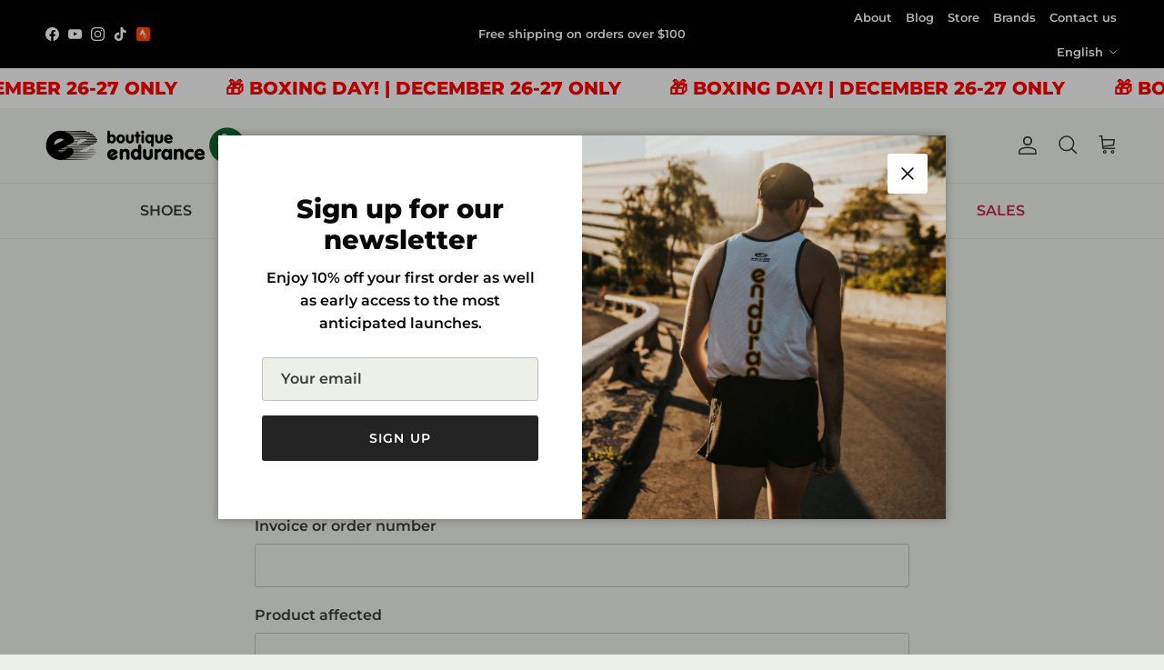

--- FILE ---
content_type: text/html; charset=utf-8
request_url: https://www.boutiqueendurance.ca/en/pages/half-marathon-of-lachine
body_size: 39882
content:
<!doctype html>
<html class="no-js" lang="en" dir="ltr">
<head>
  <!-- Reddit Pixel -->
<script>
!function(w,d){if(!w.rdt){var p=w.rdt=function(){p.sendEvent?p.sendEvent.apply(p,arguments):p.callQueue.push(arguments)};p.callQueue=[];var t=d.createElement("script");t.src="https://www.redditstatic.com/ads/pixel.js",t.async=!0;var s=d.getElementsByTagName("script")[0];s.parentNode.insertBefore(t,s)}}(window,document);rdt('init','a2_h9ae2q0rdnq3');rdt('track', 'PageVisit');
</script>
<!-- DO NOT MODIFY UNLESS TO REPLACE A USER IDENTIFIER -->
<!-- End Reddit Pixel --><meta charset="utf-8">
<meta name="viewport" content="width=device-width,initial-scale=1">
<title>Lachine half-marathon training plans. &ndash; Boutique Endurance</title><link rel="canonical" href="https://www.boutiqueendurance.ca/en/pages/half-marathon-of-lachine"><link rel="icon" href="//www.boutiqueendurance.ca/cdn/shop/files/unnamed_3c5e1d6d-e4b6-436b-b7aa-7f700e581a38.jpg?crop=center&height=48&v=1710175133&width=48" type="image/jpg">
  <link rel="apple-touch-icon" href="//www.boutiqueendurance.ca/cdn/shop/files/unnamed_3c5e1d6d-e4b6-436b-b7aa-7f700e581a38.jpg?crop=center&height=180&v=1710175133&width=180"><meta name="description" content="Here are your training plans for the Bonneville Lachine Half Marathon races. 5 km 10 km 21.1 km For personalized services, visit the KinEndurance tab of our website!"><meta property="og:site_name" content="Boutique Endurance">
<meta property="og:url" content="https://www.boutiqueendurance.ca/en/pages/half-marathon-of-lachine">
<meta property="og:title" content="Lachine half-marathon training plans.">
<meta property="og:type" content="website">
<meta property="og:description" content="Here are your training plans for the Bonneville Lachine Half Marathon races. 5 km 10 km 21.1 km For personalized services, visit the KinEndurance tab of our website!"><meta property="og:image" content="http://www.boutiqueendurance.ca/cdn/shop/files/BoutiqueEndurance-MetaImage_8b41c594-851a-4ded-9d74-799f7083bfa7.jpg?crop=center&height=1200&v=1649798082&width=1200">
  <meta property="og:image:secure_url" content="https://www.boutiqueendurance.ca/cdn/shop/files/BoutiqueEndurance-MetaImage_8b41c594-851a-4ded-9d74-799f7083bfa7.jpg?crop=center&height=1200&v=1649798082&width=1200">
  <meta property="og:image:width" content="1200">
  <meta property="og:image:height" content="628"><meta name="twitter:card" content="summary_large_image">
<meta name="twitter:title" content="Lachine half-marathon training plans.">
<meta name="twitter:description" content="Here are your training plans for the Bonneville Lachine Half Marathon races. 5 km 10 km 21.1 km For personalized services, visit the KinEndurance tab of our website!">
<style>@font-face {
  font-family: Montserrat;
  font-weight: 600;
  font-style: normal;
  font-display: fallback;
  src: url("//www.boutiqueendurance.ca/cdn/fonts/montserrat/montserrat_n6.1326b3e84230700ef15b3a29fb520639977513e0.woff2") format("woff2"),
       url("//www.boutiqueendurance.ca/cdn/fonts/montserrat/montserrat_n6.652f051080eb14192330daceed8cd53dfdc5ead9.woff") format("woff");
}
@font-face {
  font-family: Montserrat;
  font-weight: 900;
  font-style: normal;
  font-display: fallback;
  src: url("//www.boutiqueendurance.ca/cdn/fonts/montserrat/montserrat_n9.680ded1be351aa3bf3b3650ac5f6df485af8a07c.woff2") format("woff2"),
       url("//www.boutiqueendurance.ca/cdn/fonts/montserrat/montserrat_n9.0cc5aaeff26ef35c23b69a061997d78c9697a382.woff") format("woff");
}
@font-face {
  font-family: Montserrat;
  font-weight: 500;
  font-style: normal;
  font-display: fallback;
  src: url("//www.boutiqueendurance.ca/cdn/fonts/montserrat/montserrat_n5.07ef3781d9c78c8b93c98419da7ad4fbeebb6635.woff2") format("woff2"),
       url("//www.boutiqueendurance.ca/cdn/fonts/montserrat/montserrat_n5.adf9b4bd8b0e4f55a0b203cdd84512667e0d5e4d.woff") format("woff");
}
@font-face {
  font-family: Montserrat;
  font-weight: 600;
  font-style: italic;
  font-display: fallback;
  src: url("//www.boutiqueendurance.ca/cdn/fonts/montserrat/montserrat_i6.e90155dd2f004112a61c0322d66d1f59dadfa84b.woff2") format("woff2"),
       url("//www.boutiqueendurance.ca/cdn/fonts/montserrat/montserrat_i6.41470518d8e9d7f1bcdd29a447c2397e5393943f.woff") format("woff");
}
@font-face {
  font-family: Montserrat;
  font-weight: 900;
  font-style: italic;
  font-display: fallback;
  src: url("//www.boutiqueendurance.ca/cdn/fonts/montserrat/montserrat_i9.cd566e55c5982a3a39b3949665a79c881e095b14.woff2") format("woff2"),
       url("//www.boutiqueendurance.ca/cdn/fonts/montserrat/montserrat_i9.b18527943b7f5bc1488b82e39deb595a73d3e645.woff") format("woff");
}
@font-face {
  font-family: Montserrat;
  font-weight: 800;
  font-style: normal;
  font-display: fallback;
  src: url("//www.boutiqueendurance.ca/cdn/fonts/montserrat/montserrat_n8.853056e398b4dadf6838423edb7abaa02f651554.woff2") format("woff2"),
       url("//www.boutiqueendurance.ca/cdn/fonts/montserrat/montserrat_n8.9201aba6104751e1b3e48577a5a739fc14862200.woff") format("woff");
}
@font-face {
  font-family: Montserrat;
  font-weight: 700;
  font-style: normal;
  font-display: fallback;
  src: url("//www.boutiqueendurance.ca/cdn/fonts/montserrat/montserrat_n7.3c434e22befd5c18a6b4afadb1e3d77c128c7939.woff2") format("woff2"),
       url("//www.boutiqueendurance.ca/cdn/fonts/montserrat/montserrat_n7.5d9fa6e2cae713c8fb539a9876489d86207fe957.woff") format("woff");
}
@font-face {
  font-family: Montserrat;
  font-weight: 600;
  font-style: normal;
  font-display: fallback;
  src: url("//www.boutiqueendurance.ca/cdn/fonts/montserrat/montserrat_n6.1326b3e84230700ef15b3a29fb520639977513e0.woff2") format("woff2"),
       url("//www.boutiqueendurance.ca/cdn/fonts/montserrat/montserrat_n6.652f051080eb14192330daceed8cd53dfdc5ead9.woff") format("woff");
}
@font-face {
  font-family: Montserrat;
  font-weight: 600;
  font-style: normal;
  font-display: fallback;
  src: url("//www.boutiqueendurance.ca/cdn/fonts/montserrat/montserrat_n6.1326b3e84230700ef15b3a29fb520639977513e0.woff2") format("woff2"),
       url("//www.boutiqueendurance.ca/cdn/fonts/montserrat/montserrat_n6.652f051080eb14192330daceed8cd53dfdc5ead9.woff") format("woff");
}
:root {
  --page-container-width:          1440px;
  --reading-container-width:       720px;
  --divider-opacity:               0.14;
  --gutter-large:                  30px;
  --gutter-desktop:                20px;
  --gutter-mobile:                 16px;
  --section-padding:               50px;
  --larger-section-padding:        80px;
  --larger-section-padding-mobile: 60px;
  --largest-section-padding:       110px;
  --aos-animate-duration:          0.6s;

  --base-font-family:              Montserrat, sans-serif;
  --base-font-weight:              600;
  --base-font-style:               normal;
  --heading-font-family:           Montserrat, sans-serif;
  --heading-font-weight:           800;
  --heading-font-style:            normal;
  --heading-font-letter-spacing:   normal;
  --logo-font-family:              Montserrat, sans-serif;
  --logo-font-weight:              700;
  --logo-font-style:               normal;
  --nav-font-family:               Montserrat, sans-serif;
  --nav-font-weight:               600;
  --nav-font-style:                normal;

  --base-text-size:16px;
  --base-line-height:              1.6;
  --input-text-size:16px;
  --smaller-text-size-1:13px;
  --smaller-text-size-2:14px;
  --smaller-text-size-3:13px;
  --smaller-text-size-4:12px;
  --larger-text-size:36px;
  --super-large-text-size:63px;
  --super-large-mobile-text-size:29px;
  --larger-mobile-text-size:29px;
  --logo-text-size:24px;--btn-letter-spacing: 0.08em;
    --btn-text-transform: uppercase;
    --button-text-size: 14px;
    --quickbuy-button-text-size: 13;
    --small-feature-link-font-size: 0.75em;
    --input-btn-padding-top: 1.2em;
    --input-btn-padding-bottom: 1.2em;--heading-text-transform:none;
  --nav-text-size:                      16px;
  --mobile-menu-font-weight:            600;

  --body-bg-color:                      237 239 233;
  --bg-color:                           237 239 233;
  --body-text-color:                    58 58 58;
  --text-color:                         58 58 58;

  --header-text-col:                    #3a3a3a;--header-text-hover-col:             var(--main-nav-link-hover-col);--header-bg-col:                     #edefe9;
  --heading-color:                     58 58 58;
  --body-heading-color:                58 58 58;
  --heading-divider-col:               #e2e2e2;

  --logo-col:                          #000000;
  --main-nav-bg:                       #edefe9;
  --main-nav-link-col:                 #3a3a3a;
  --main-nav-link-hover-col:           #000000;
  --main-nav-link-featured-col:        #c4293d;

  --link-color:                        58 58 58;
  --body-link-color:                   58 58 58;

  --btn-bg-color:                        35 35 35;
  --btn-bg-hover-color:                  0 0 0;
  --btn-border-color:                    35 35 35;
  --btn-border-hover-color:              0 0 0;
  --btn-text-color:                      255 255 255;
  --btn-text-hover-color:                255 255 255;--btn-alt-bg-color:                    237 239 233;
  --btn-alt-text-color:                  35 35 35;
  --btn-alt-border-color:                35 35 35;
  --btn-alt-border-hover-color:          35 35 35;--btn-ter-bg-color:                    218 222 209;
  --btn-ter-text-color:                  7 7 7;
  --btn-ter-bg-hover-color:              35 35 35;
  --btn-ter-text-hover-color:            255 255 255;--btn-border-radius: 3px;
    --btn-inspired-border-radius: 3px;--color-scheme-default:                             #edefe9;
  --color-scheme-default-color:                       237 239 233;
  --color-scheme-default-text-color:                  58 58 58;
  --color-scheme-default-head-color:                  58 58 58;
  --color-scheme-default-link-color:                  58 58 58;
  --color-scheme-default-btn-text-color:              255 255 255;
  --color-scheme-default-btn-text-hover-color:        255 255 255;
  --color-scheme-default-btn-bg-color:                35 35 35;
  --color-scheme-default-btn-bg-hover-color:          0 0 0;
  --color-scheme-default-btn-border-color:            35 35 35;
  --color-scheme-default-btn-border-hover-color:      0 0 0;
  --color-scheme-default-btn-alt-text-color:          35 35 35;
  --color-scheme-default-btn-alt-bg-color:            237 239 233;
  --color-scheme-default-btn-alt-border-color:        35 35 35;
  --color-scheme-default-btn-alt-border-hover-color:  35 35 35;

  --color-scheme-1:                             #fafafa;
  --color-scheme-1-color:                       250 250 250;
  --color-scheme-1-text-color:                  52 52 52;
  --color-scheme-1-head-color:                  52 52 52;
  --color-scheme-1-link-color:                  52 52 52;
  --color-scheme-1-btn-text-color:              255 255 255;
  --color-scheme-1-btn-text-hover-color:        255 255 255;
  --color-scheme-1-btn-bg-color:                35 35 35;
  --color-scheme-1-btn-bg-hover-color:          0 0 0;
  --color-scheme-1-btn-border-color:            35 35 35;
  --color-scheme-1-btn-border-hover-color:      0 0 0;
  --color-scheme-1-btn-alt-text-color:          35 35 35;
  --color-scheme-1-btn-alt-bg-color:            255 255 255;
  --color-scheme-1-btn-alt-border-color:        35 35 35;
  --color-scheme-1-btn-alt-border-hover-color:  35 35 35;

  --color-scheme-2:                             #3a3a3a;
  --color-scheme-2-color:                       58 58 58;
  --color-scheme-2-text-color:                  226 226 226;
  --color-scheme-2-head-color:                  242 242 242;
  --color-scheme-2-link-color:                  255 255 255;
  --color-scheme-2-btn-text-color:              255 255 255;
  --color-scheme-2-btn-text-hover-color:        255 255 255;
  --color-scheme-2-btn-bg-color:                35 35 35;
  --color-scheme-2-btn-bg-hover-color:          0 0 0;
  --color-scheme-2-btn-border-color:            35 35 35;
  --color-scheme-2-btn-border-hover-color:      0 0 0;
  --color-scheme-2-btn-alt-text-color:          35 35 35;
  --color-scheme-2-btn-alt-bg-color:            255 255 255;
  --color-scheme-2-btn-alt-border-color:        35 35 35;
  --color-scheme-2-btn-alt-border-hover-color:  35 35 35;

  /* Shop Pay payment terms */
  --payment-terms-background-color:    #edefe9;--quickbuy-bg: 250 250 250;--body-input-background-color:       rgb(var(--body-bg-color));
  --input-background-color:            rgb(var(--body-bg-color));
  --body-input-text-color:             var(--body-text-color);
  --input-text-color:                  var(--body-text-color);
  --body-input-border-color:           rgb(192, 194, 189);
  --input-border-color:                rgb(192, 194, 189);
  --input-border-color-hover:          rgb(139, 139, 137);
  --input-border-color-active:         rgb(58, 58, 58);

  --swatch-cross-svg:                  url("data:image/svg+xml,%3Csvg xmlns='http://www.w3.org/2000/svg' width='240' height='240' viewBox='0 0 24 24' fill='none' stroke='rgb(192, 194, 189)' stroke-width='0.09' preserveAspectRatio='none' %3E%3Cline x1='24' y1='0' x2='0' y2='24'%3E%3C/line%3E%3C/svg%3E");
  --swatch-cross-hover:                url("data:image/svg+xml,%3Csvg xmlns='http://www.w3.org/2000/svg' width='240' height='240' viewBox='0 0 24 24' fill='none' stroke='rgb(139, 139, 137)' stroke-width='0.09' preserveAspectRatio='none' %3E%3Cline x1='24' y1='0' x2='0' y2='24'%3E%3C/line%3E%3C/svg%3E");
  --swatch-cross-active:               url("data:image/svg+xml,%3Csvg xmlns='http://www.w3.org/2000/svg' width='240' height='240' viewBox='0 0 24 24' fill='none' stroke='rgb(58, 58, 58)' stroke-width='0.09' preserveAspectRatio='none' %3E%3Cline x1='24' y1='0' x2='0' y2='24'%3E%3C/line%3E%3C/svg%3E");

  --footer-divider-col:                #e2e2e2;
  --footer-text-col:                   147 147 147;
  --footer-heading-col:                0 0 0;
  --footer-bg-col:                     237 239 233;--product-label-overlay-justify: flex-start;--product-label-overlay-align: flex-end;--product-label-overlay-reduction-text:   #c4293d;
  --product-label-overlay-reduction-bg:     #ffffff;
  --product-label-overlay-reduction-text-weight: 600;
  --product-label-overlay-stock-text:       #808284;
  --product-label-overlay-stock-bg:         #ffffff;
  --product-label-overlay-new-text:         #808284;
  --product-label-overlay-new-bg:           #fafafa;
  --product-label-overlay-meta-text:        #ffffff;
  --product-label-overlay-meta-bg:          #09728c;
  --product-label-sale-text:                #c4293d;
  --product-label-sold-text:                #000000;
  --product-label-preorder-text:            #60a57e;

  --product-block-crop-align:               center;

  
  --product-block-price-align:              flex-start;
  --product-block-price-item-margin-start:  initial;
  --product-block-price-item-margin-end:    .5rem;
  

  

  --collection-block-image-position:   center center;

  --swatch-picker-image-size:          90px;
  --swatch-crop-align:                 center center;

  --image-overlay-text-color:          255 255 255;--image-overlay-bg:                  rgba(58, 58, 58, 0.04);
  --image-overlay-shadow-start:        rgb(0 0 0 / 0.08);
  --image-overlay-box-opacity:         0.37;--product-inventory-ok-box-color:            #f2faf0;
  --product-inventory-ok-text-color:           #008060;
  --product-inventory-ok-icon-box-fill-color:  #fff;
  --product-inventory-low-box-color:           #fcf1cd;
  --product-inventory-low-text-color:          #dd9a1a;
  --product-inventory-low-icon-box-fill-color: #fff;
  --product-inventory-low-text-color-channels: 0, 128, 96;
  --product-inventory-ok-text-color-channels:  221, 154, 26;

  --rating-star-color: 109 113 117;--overlay-align-left: start;
    --overlay-align-right: end;}html[dir=rtl] {
  --overlay-right-text-m-left: 0;
  --overlay-right-text-m-right: auto;
  --overlay-left-shadow-left-left: 15%;
  --overlay-left-shadow-left-right: -50%;
  --overlay-left-shadow-right-left: -85%;
  --overlay-left-shadow-right-right: 0;
}.image-overlay--bg-box .text-overlay .text-overlay__text {
    --image-overlay-box-bg: 237 239 233;
    --heading-color: var(--body-heading-color);
    --text-color: var(--body-text-color);
    --link-color: var(--body-link-color);
  }::selection {
    background: rgb(var(--body-heading-color));
    color: rgb(var(--body-bg-color));
  }
  ::-moz-selection {
    background: rgb(var(--body-heading-color));
    color: rgb(var(--body-bg-color));
  }.use-color-scheme--default {
  --product-label-sale-text:           #c4293d;
  --product-label-sold-text:           #000000;
  --product-label-preorder-text:       #60a57e;
  --input-background-color:            rgb(var(--body-bg-color));
  --input-text-color:                  var(--body-input-text-color);
  --input-border-color:                rgb(192, 194, 189);
  --input-border-color-hover:          rgb(139, 139, 137);
  --input-border-color-active:         rgb(58, 58, 58);
}</style>

  <link href="//www.boutiqueendurance.ca/cdn/shop/t/57/assets/main.css?v=172312757779536793001750948487" rel="stylesheet" type="text/css" media="all" />
<link rel="preload" as="font" href="//www.boutiqueendurance.ca/cdn/fonts/montserrat/montserrat_n6.1326b3e84230700ef15b3a29fb520639977513e0.woff2" type="font/woff2" crossorigin><link rel="preload" as="font" href="//www.boutiqueendurance.ca/cdn/fonts/montserrat/montserrat_n8.853056e398b4dadf6838423edb7abaa02f651554.woff2" type="font/woff2" crossorigin><script>
    document.documentElement.className = document.documentElement.className.replace('no-js', 'js');

    window.theme = {
      info: {
        name: 'Symmetry',
        version: '8.0.0'
      },
      device: {
        hasTouch: window.matchMedia('(any-pointer: coarse)').matches,
        hasHover: window.matchMedia('(hover: hover)').matches
      },
      mediaQueries: {
        md: '(min-width: 768px)',
        productMediaCarouselBreak: '(min-width: 1041px)'
      },
      routes: {
        base: 'https://www.boutiqueendurance.ca',
        cart: '/en/cart',
        cartAdd: '/en/cart/add.js',
        cartUpdate: '/en/cart/update.js',
        predictiveSearch: '/en/search/suggest'
      },
      strings: {
        cartTermsConfirmation: "You must accept the terms and conditions before continuing.",
        cartItemsQuantityError: "You can only add [QUANTITY] of this item to your cart.",
        generalSearchViewAll: "See all search results",
        noStock: "Out of stock",
        noVariant: "Unavailable",
        productsProductChooseA: "Choose one",
        generalSearchPages: "Pages",
        generalSearchNoResultsWithoutTerms: "Sorry, we found no results",
        shippingCalculator: {
          singleRate: "There is a delivery fee for this destination:",
          multipleRates: "There are multiple delivery rates for this destination:",
          noRates: "We do not ship to this destination."
        },
        regularPrice: "Regular price",
        salePrice: "Sale price"
      },
      settings: {
        moneyWithCurrencyFormat: "${{amount}}",
        cartType: "page",
        afterAddToCart: "drawer",
        quickbuyStyle: "off",
        externalLinksNewTab: true,
        internalLinksSmoothScroll: true
      }
    }

    theme.inlineNavigationCheck = function() {
      var pageHeader = document.querySelector('.pageheader'),
          inlineNavContainer = pageHeader.querySelector('.logo-area__left__inner'),
          inlineNav = inlineNavContainer.querySelector('.navigation--left');
      if (inlineNav && getComputedStyle(inlineNav).display != 'none') {
        var inlineMenuCentered = document.querySelector('.pageheader--layout-inline-menu-center'),
            logoContainer = document.querySelector('.logo-area__middle__inner');
        if(inlineMenuCentered) {
          var rightWidth = document.querySelector('.logo-area__right__inner').clientWidth,
              middleWidth = logoContainer.clientWidth,
              logoArea = document.querySelector('.logo-area'),
              computedLogoAreaStyle = getComputedStyle(logoArea),
              logoAreaInnerWidth = logoArea.clientWidth - Math.ceil(parseFloat(computedLogoAreaStyle.paddingLeft)) - Math.ceil(parseFloat(computedLogoAreaStyle.paddingRight)),
              availableNavWidth = logoAreaInnerWidth - Math.max(rightWidth, middleWidth) * 2 - 40;
          inlineNavContainer.style.maxWidth = availableNavWidth + 'px';
        }

        var firstInlineNavLink = inlineNav.querySelector('.navigation__item:first-child'),
            lastInlineNavLink = inlineNav.querySelector('.navigation__item:last-child');
        if (lastInlineNavLink) {
          var inlineNavWidth = null;
          if(document.querySelector('html[dir=rtl]')) {
            inlineNavWidth = firstInlineNavLink.offsetLeft - lastInlineNavLink.offsetLeft + firstInlineNavLink.offsetWidth;
          } else {
            inlineNavWidth = lastInlineNavLink.offsetLeft - firstInlineNavLink.offsetLeft + lastInlineNavLink.offsetWidth;
          }
          if (inlineNavContainer.offsetWidth >= inlineNavWidth) {
            pageHeader.classList.add('pageheader--layout-inline-permitted');
            var tallLogo = logoContainer.clientHeight > lastInlineNavLink.clientHeight + 20;
            if (tallLogo) {
              inlineNav.classList.add('navigation--tight-underline');
            } else {
              inlineNav.classList.remove('navigation--tight-underline');
            }
          } else {
            pageHeader.classList.remove('pageheader--layout-inline-permitted');
          }
        }
      }
    };

    theme.setInitialHeaderHeightProperty = () => {
      const section = document.querySelector('.section-header');
      if (section) {
        document.documentElement.style.setProperty('--theme-header-height', Math.ceil(section.clientHeight) + 'px');
      }
    };
  </script>

  <script src="//www.boutiqueendurance.ca/cdn/shop/t/57/assets/main.js?v=150891663519462644191750948487" defer></script>
    <script src="//www.boutiqueendurance.ca/cdn/shop/t/57/assets/animate-on-scroll.js?v=15249566486942820451750948487" defer></script>
    <link href="//www.boutiqueendurance.ca/cdn/shop/t/57/assets/animate-on-scroll.css?v=135962721104954213331750948487" rel="stylesheet" type="text/css" media="all" />
  

  <script>window.performance && window.performance.mark && window.performance.mark('shopify.content_for_header.start');</script><meta name="google-site-verification" content="NfMlRiul8LZjMxY8DVdt0mlW9A-KLVzPIx7Gs6oTGqc">
<meta name="google-site-verification" content="3BTgmEnbQuJz595djuEQBDCsXCE32NeGE-eHudXmj4w">
<meta name="google-site-verification" content="NfMlRiul8LZjMxY8DVdt0mlW9A-KLVzPIx7Gs6oTGqc">
<meta name="facebook-domain-verification" content="oo2jyq9jxfdqe9edeeyhrjx7xpmnga">
<meta name="facebook-domain-verification" content="s4t660esz1u063eruelicwtjdwg4z0">
<meta id="shopify-digital-wallet" name="shopify-digital-wallet" content="/7960091/digital_wallets/dialog">
<meta name="shopify-checkout-api-token" content="57a60218b88319c5cd4f65f1ea6c8959">
<link rel="alternate" hreflang="x-default" href="https://www.boutiqueendurance.ca/pages/demi-marathon-de-lachine">
<link rel="alternate" hreflang="en" href="https://www.boutiqueendurance.ca/en/pages/half-marathon-of-lachine">
<script async="async" src="/checkouts/internal/preloads.js?locale=en-CA"></script>
<link rel="preconnect" href="https://shop.app" crossorigin="anonymous">
<script async="async" src="https://shop.app/checkouts/internal/preloads.js?locale=en-CA&shop_id=7960091" crossorigin="anonymous"></script>
<script id="apple-pay-shop-capabilities" type="application/json">{"shopId":7960091,"countryCode":"CA","currencyCode":"CAD","merchantCapabilities":["supports3DS"],"merchantId":"gid:\/\/shopify\/Shop\/7960091","merchantName":"Boutique Endurance","requiredBillingContactFields":["postalAddress","email","phone"],"requiredShippingContactFields":["postalAddress","email","phone"],"shippingType":"shipping","supportedNetworks":["visa","masterCard","amex","discover","interac","jcb"],"total":{"type":"pending","label":"Boutique Endurance","amount":"1.00"},"shopifyPaymentsEnabled":true,"supportsSubscriptions":true}</script>
<script id="shopify-features" type="application/json">{"accessToken":"57a60218b88319c5cd4f65f1ea6c8959","betas":["rich-media-storefront-analytics"],"domain":"www.boutiqueendurance.ca","predictiveSearch":true,"shopId":7960091,"locale":"en"}</script>
<script>var Shopify = Shopify || {};
Shopify.shop = "boutiqueendurance.myshopify.com";
Shopify.locale = "en";
Shopify.currency = {"active":"CAD","rate":"1.0"};
Shopify.country = "CA";
Shopify.theme = {"name":"Juin 2025 (NEW)","id":150948872421,"schema_name":"Symmetry","schema_version":"8.0.0","theme_store_id":568,"role":"main"};
Shopify.theme.handle = "null";
Shopify.theme.style = {"id":null,"handle":null};
Shopify.cdnHost = "www.boutiqueendurance.ca/cdn";
Shopify.routes = Shopify.routes || {};
Shopify.routes.root = "/en/";</script>
<script type="module">!function(o){(o.Shopify=o.Shopify||{}).modules=!0}(window);</script>
<script>!function(o){function n(){var o=[];function n(){o.push(Array.prototype.slice.apply(arguments))}return n.q=o,n}var t=o.Shopify=o.Shopify||{};t.loadFeatures=n(),t.autoloadFeatures=n()}(window);</script>
<script>
  window.ShopifyPay = window.ShopifyPay || {};
  window.ShopifyPay.apiHost = "shop.app\/pay";
  window.ShopifyPay.redirectState = null;
</script>
<script id="shop-js-analytics" type="application/json">{"pageType":"page"}</script>
<script defer="defer" async type="module" src="//www.boutiqueendurance.ca/cdn/shopifycloud/shop-js/modules/v2/client.init-shop-cart-sync_DtuiiIyl.en.esm.js"></script>
<script defer="defer" async type="module" src="//www.boutiqueendurance.ca/cdn/shopifycloud/shop-js/modules/v2/chunk.common_CUHEfi5Q.esm.js"></script>
<script type="module">
  await import("//www.boutiqueendurance.ca/cdn/shopifycloud/shop-js/modules/v2/client.init-shop-cart-sync_DtuiiIyl.en.esm.js");
await import("//www.boutiqueendurance.ca/cdn/shopifycloud/shop-js/modules/v2/chunk.common_CUHEfi5Q.esm.js");

  window.Shopify.SignInWithShop?.initShopCartSync?.({"fedCMEnabled":true,"windoidEnabled":true});

</script>
<script>
  window.Shopify = window.Shopify || {};
  if (!window.Shopify.featureAssets) window.Shopify.featureAssets = {};
  window.Shopify.featureAssets['shop-js'] = {"shop-cart-sync":["modules/v2/client.shop-cart-sync_DFoTY42P.en.esm.js","modules/v2/chunk.common_CUHEfi5Q.esm.js"],"init-fed-cm":["modules/v2/client.init-fed-cm_D2UNy1i2.en.esm.js","modules/v2/chunk.common_CUHEfi5Q.esm.js"],"init-shop-email-lookup-coordinator":["modules/v2/client.init-shop-email-lookup-coordinator_BQEe2rDt.en.esm.js","modules/v2/chunk.common_CUHEfi5Q.esm.js"],"shop-cash-offers":["modules/v2/client.shop-cash-offers_3CTtReFF.en.esm.js","modules/v2/chunk.common_CUHEfi5Q.esm.js","modules/v2/chunk.modal_BewljZkx.esm.js"],"shop-button":["modules/v2/client.shop-button_C6oxCjDL.en.esm.js","modules/v2/chunk.common_CUHEfi5Q.esm.js"],"init-windoid":["modules/v2/client.init-windoid_5pix8xhK.en.esm.js","modules/v2/chunk.common_CUHEfi5Q.esm.js"],"avatar":["modules/v2/client.avatar_BTnouDA3.en.esm.js"],"init-shop-cart-sync":["modules/v2/client.init-shop-cart-sync_DtuiiIyl.en.esm.js","modules/v2/chunk.common_CUHEfi5Q.esm.js"],"shop-toast-manager":["modules/v2/client.shop-toast-manager_BYv_8cH1.en.esm.js","modules/v2/chunk.common_CUHEfi5Q.esm.js"],"pay-button":["modules/v2/client.pay-button_FnF9EIkY.en.esm.js","modules/v2/chunk.common_CUHEfi5Q.esm.js"],"shop-login-button":["modules/v2/client.shop-login-button_CH1KUpOf.en.esm.js","modules/v2/chunk.common_CUHEfi5Q.esm.js","modules/v2/chunk.modal_BewljZkx.esm.js"],"init-customer-accounts-sign-up":["modules/v2/client.init-customer-accounts-sign-up_aj7QGgYS.en.esm.js","modules/v2/client.shop-login-button_CH1KUpOf.en.esm.js","modules/v2/chunk.common_CUHEfi5Q.esm.js","modules/v2/chunk.modal_BewljZkx.esm.js"],"init-shop-for-new-customer-accounts":["modules/v2/client.init-shop-for-new-customer-accounts_NbnYRf_7.en.esm.js","modules/v2/client.shop-login-button_CH1KUpOf.en.esm.js","modules/v2/chunk.common_CUHEfi5Q.esm.js","modules/v2/chunk.modal_BewljZkx.esm.js"],"init-customer-accounts":["modules/v2/client.init-customer-accounts_ppedhqCH.en.esm.js","modules/v2/client.shop-login-button_CH1KUpOf.en.esm.js","modules/v2/chunk.common_CUHEfi5Q.esm.js","modules/v2/chunk.modal_BewljZkx.esm.js"],"shop-follow-button":["modules/v2/client.shop-follow-button_CMIBBa6u.en.esm.js","modules/v2/chunk.common_CUHEfi5Q.esm.js","modules/v2/chunk.modal_BewljZkx.esm.js"],"lead-capture":["modules/v2/client.lead-capture_But0hIyf.en.esm.js","modules/v2/chunk.common_CUHEfi5Q.esm.js","modules/v2/chunk.modal_BewljZkx.esm.js"],"checkout-modal":["modules/v2/client.checkout-modal_BBxc70dQ.en.esm.js","modules/v2/chunk.common_CUHEfi5Q.esm.js","modules/v2/chunk.modal_BewljZkx.esm.js"],"shop-login":["modules/v2/client.shop-login_hM3Q17Kl.en.esm.js","modules/v2/chunk.common_CUHEfi5Q.esm.js","modules/v2/chunk.modal_BewljZkx.esm.js"],"payment-terms":["modules/v2/client.payment-terms_CAtGlQYS.en.esm.js","modules/v2/chunk.common_CUHEfi5Q.esm.js","modules/v2/chunk.modal_BewljZkx.esm.js"]};
</script>
<script>(function() {
  var isLoaded = false;
  function asyncLoad() {
    if (isLoaded) return;
    isLoaded = true;
    var urls = ["https:\/\/chimpstatic.com\/mcjs-connected\/js\/users\/0e3ee38fc3c73353cb63c5e01\/6da218f3fa1cac906f65a6b76.js?shop=boutiqueendurance.myshopify.com","https:\/\/cdn.nfcube.com\/instafeed-82471f1a7d3c048faf8196f226e0fcf3.js?shop=boutiqueendurance.myshopify.com","https:\/\/cdn.weglot.com\/weglot_script_tag.js?shop=boutiqueendurance.myshopify.com","https:\/\/cdn.rebuyengine.com\/onsite\/js\/rebuy.js?shop=boutiqueendurance.myshopify.com"];
    for (var i = 0; i < urls.length; i++) {
      var s = document.createElement('script');
      s.type = 'text/javascript';
      s.async = true;
      s.src = urls[i];
      var x = document.getElementsByTagName('script')[0];
      x.parentNode.insertBefore(s, x);
    }
  };
  if(window.attachEvent) {
    window.attachEvent('onload', asyncLoad);
  } else {
    window.addEventListener('load', asyncLoad, false);
  }
})();</script>
<script id="__st">var __st={"a":7960091,"offset":-18000,"reqid":"366689b5-5952-414d-8be7-d2fdc6ac8669-1766785799","pageurl":"www.boutiqueendurance.ca\/en\/pages\/half-marathon-of-lachine","s":"pages-23491706951","u":"55505edd965a","p":"page","rtyp":"page","rid":23491706951};</script>
<script>window.ShopifyPaypalV4VisibilityTracking = true;</script>
<script id="captcha-bootstrap">!function(){'use strict';const t='contact',e='account',n='new_comment',o=[[t,t],['blogs',n],['comments',n],[t,'customer']],c=[[e,'customer_login'],[e,'guest_login'],[e,'recover_customer_password'],[e,'create_customer']],r=t=>t.map((([t,e])=>`form[action*='/${t}']:not([data-nocaptcha='true']) input[name='form_type'][value='${e}']`)).join(','),a=t=>()=>t?[...document.querySelectorAll(t)].map((t=>t.form)):[];function s(){const t=[...o],e=r(t);return a(e)}const i='password',u='form_key',d=['recaptcha-v3-token','g-recaptcha-response','h-captcha-response',i],f=()=>{try{return window.sessionStorage}catch{return}},m='__shopify_v',_=t=>t.elements[u];function p(t,e,n=!1){try{const o=window.sessionStorage,c=JSON.parse(o.getItem(e)),{data:r}=function(t){const{data:e,action:n}=t;return t[m]||n?{data:e,action:n}:{data:t,action:n}}(c);for(const[e,n]of Object.entries(r))t.elements[e]&&(t.elements[e].value=n);n&&o.removeItem(e)}catch(o){console.error('form repopulation failed',{error:o})}}const l='form_type',E='cptcha';function T(t){t.dataset[E]=!0}const w=window,h=w.document,L='Shopify',v='ce_forms',y='captcha';let A=!1;((t,e)=>{const n=(g='f06e6c50-85a8-45c8-87d0-21a2b65856fe',I='https://cdn.shopify.com/shopifycloud/storefront-forms-hcaptcha/ce_storefront_forms_captcha_hcaptcha.v1.5.2.iife.js',D={infoText:'Protected by hCaptcha',privacyText:'Privacy',termsText:'Terms'},(t,e,n)=>{const o=w[L][v],c=o.bindForm;if(c)return c(t,g,e,D).then(n);var r;o.q.push([[t,g,e,D],n]),r=I,A||(h.body.append(Object.assign(h.createElement('script'),{id:'captcha-provider',async:!0,src:r})),A=!0)});var g,I,D;w[L]=w[L]||{},w[L][v]=w[L][v]||{},w[L][v].q=[],w[L][y]=w[L][y]||{},w[L][y].protect=function(t,e){n(t,void 0,e),T(t)},Object.freeze(w[L][y]),function(t,e,n,w,h,L){const[v,y,A,g]=function(t,e,n){const i=e?o:[],u=t?c:[],d=[...i,...u],f=r(d),m=r(i),_=r(d.filter((([t,e])=>n.includes(e))));return[a(f),a(m),a(_),s()]}(w,h,L),I=t=>{const e=t.target;return e instanceof HTMLFormElement?e:e&&e.form},D=t=>v().includes(t);t.addEventListener('submit',(t=>{const e=I(t);if(!e)return;const n=D(e)&&!e.dataset.hcaptchaBound&&!e.dataset.recaptchaBound,o=_(e),c=g().includes(e)&&(!o||!o.value);(n||c)&&t.preventDefault(),c&&!n&&(function(t){try{if(!f())return;!function(t){const e=f();if(!e)return;const n=_(t);if(!n)return;const o=n.value;o&&e.removeItem(o)}(t);const e=Array.from(Array(32),(()=>Math.random().toString(36)[2])).join('');!function(t,e){_(t)||t.append(Object.assign(document.createElement('input'),{type:'hidden',name:u})),t.elements[u].value=e}(t,e),function(t,e){const n=f();if(!n)return;const o=[...t.querySelectorAll(`input[type='${i}']`)].map((({name:t})=>t)),c=[...d,...o],r={};for(const[a,s]of new FormData(t).entries())c.includes(a)||(r[a]=s);n.setItem(e,JSON.stringify({[m]:1,action:t.action,data:r}))}(t,e)}catch(e){console.error('failed to persist form',e)}}(e),e.submit())}));const S=(t,e)=>{t&&!t.dataset[E]&&(n(t,e.some((e=>e===t))),T(t))};for(const o of['focusin','change'])t.addEventListener(o,(t=>{const e=I(t);D(e)&&S(e,y())}));const B=e.get('form_key'),M=e.get(l),P=B&&M;t.addEventListener('DOMContentLoaded',(()=>{const t=y();if(P)for(const e of t)e.elements[l].value===M&&p(e,B);[...new Set([...A(),...v().filter((t=>'true'===t.dataset.shopifyCaptcha))])].forEach((e=>S(e,t)))}))}(h,new URLSearchParams(w.location.search),n,t,e,['guest_login'])})(!0,!0)}();</script>
<script integrity="sha256-4kQ18oKyAcykRKYeNunJcIwy7WH5gtpwJnB7kiuLZ1E=" data-source-attribution="shopify.loadfeatures" defer="defer" src="//www.boutiqueendurance.ca/cdn/shopifycloud/storefront/assets/storefront/load_feature-a0a9edcb.js" crossorigin="anonymous"></script>
<script crossorigin="anonymous" defer="defer" src="//www.boutiqueendurance.ca/cdn/shopifycloud/storefront/assets/shopify_pay/storefront-65b4c6d7.js?v=20250812"></script>
<script data-source-attribution="shopify.dynamic_checkout.dynamic.init">var Shopify=Shopify||{};Shopify.PaymentButton=Shopify.PaymentButton||{isStorefrontPortableWallets:!0,init:function(){window.Shopify.PaymentButton.init=function(){};var t=document.createElement("script");t.src="https://www.boutiqueendurance.ca/cdn/shopifycloud/portable-wallets/latest/portable-wallets.en.js",t.type="module",document.head.appendChild(t)}};
</script>
<script data-source-attribution="shopify.dynamic_checkout.buyer_consent">
  function portableWalletsHideBuyerConsent(e){var t=document.getElementById("shopify-buyer-consent"),n=document.getElementById("shopify-subscription-policy-button");t&&n&&(t.classList.add("hidden"),t.setAttribute("aria-hidden","true"),n.removeEventListener("click",e))}function portableWalletsShowBuyerConsent(e){var t=document.getElementById("shopify-buyer-consent"),n=document.getElementById("shopify-subscription-policy-button");t&&n&&(t.classList.remove("hidden"),t.removeAttribute("aria-hidden"),n.addEventListener("click",e))}window.Shopify?.PaymentButton&&(window.Shopify.PaymentButton.hideBuyerConsent=portableWalletsHideBuyerConsent,window.Shopify.PaymentButton.showBuyerConsent=portableWalletsShowBuyerConsent);
</script>
<script data-source-attribution="shopify.dynamic_checkout.cart.bootstrap">document.addEventListener("DOMContentLoaded",(function(){function t(){return document.querySelector("shopify-accelerated-checkout-cart, shopify-accelerated-checkout")}if(t())Shopify.PaymentButton.init();else{new MutationObserver((function(e,n){t()&&(Shopify.PaymentButton.init(),n.disconnect())})).observe(document.body,{childList:!0,subtree:!0})}}));
</script>
<script id='scb4127' type='text/javascript' async='' src='https://www.boutiqueendurance.ca/cdn/shopifycloud/privacy-banner/storefront-banner.js'></script><link id="shopify-accelerated-checkout-styles" rel="stylesheet" media="screen" href="https://www.boutiqueendurance.ca/cdn/shopifycloud/portable-wallets/latest/accelerated-checkout-backwards-compat.css" crossorigin="anonymous">
<style id="shopify-accelerated-checkout-cart">
        #shopify-buyer-consent {
  margin-top: 1em;
  display: inline-block;
  width: 100%;
}

#shopify-buyer-consent.hidden {
  display: none;
}

#shopify-subscription-policy-button {
  background: none;
  border: none;
  padding: 0;
  text-decoration: underline;
  font-size: inherit;
  cursor: pointer;
}

#shopify-subscription-policy-button::before {
  box-shadow: none;
}

      </style>
<script id="sections-script" data-sections="footer" defer="defer" src="//www.boutiqueendurance.ca/cdn/shop/t/57/compiled_assets/scripts.js?28193"></script>
<script>window.performance && window.performance.mark && window.performance.mark('shopify.content_for_header.end');</script>
<!-- CC Custom Head Start --><!-- CC Custom Head End -->

<!-- BEGIN app block: shopify://apps/klaviyo-email-marketing-sms/blocks/klaviyo-onsite-embed/2632fe16-c075-4321-a88b-50b567f42507 -->












  <script async src="https://static.klaviyo.com/onsite/js/XYeJ3q/klaviyo.js?company_id=XYeJ3q"></script>
  <script>!function(){if(!window.klaviyo){window._klOnsite=window._klOnsite||[];try{window.klaviyo=new Proxy({},{get:function(n,i){return"push"===i?function(){var n;(n=window._klOnsite).push.apply(n,arguments)}:function(){for(var n=arguments.length,o=new Array(n),w=0;w<n;w++)o[w]=arguments[w];var t="function"==typeof o[o.length-1]?o.pop():void 0,e=new Promise((function(n){window._klOnsite.push([i].concat(o,[function(i){t&&t(i),n(i)}]))}));return e}}})}catch(n){window.klaviyo=window.klaviyo||[],window.klaviyo.push=function(){var n;(n=window._klOnsite).push.apply(n,arguments)}}}}();</script>

  




  <script>
    window.klaviyoReviewsProductDesignMode = false
  </script>







<!-- END app block --><!-- BEGIN app block: shopify://apps/simprosys-google-shopping-feed/blocks/core_settings_block/1f0b859e-9fa6-4007-97e8-4513aff5ff3b --><!-- BEGIN: GSF App Core Tags & Scripts by Simprosys Google Shopping Feed -->









<!-- END: GSF App Core Tags & Scripts by Simprosys Google Shopping Feed -->
<!-- END app block --><!-- BEGIN app block: shopify://apps/yotpo-product-reviews/blocks/settings/eb7dfd7d-db44-4334-bc49-c893b51b36cf -->


  <script type="text/javascript" src="https://cdn-widgetsrepository.yotpo.com/v1/loader/JovyXBqErVJwXQbvyiwbz8xNBqPgppKYZBLldhrd?languageCode=en" async></script>



  
<!-- END app block --><!-- BEGIN app block: shopify://apps/yotpo-product-reviews/blocks/reviews_tab/eb7dfd7d-db44-4334-bc49-c893b51b36cf -->



<!-- END app block --><!-- BEGIN app block: shopify://apps/timesact-pre-order/blocks/app-embed/bf6c109b-79b5-457c-8752-0e5e9e9676e7 -->
<!-- END app block --><!-- BEGIN app block: shopify://apps/eg-auto-add-to-cart/blocks/app-embed/0f7d4f74-1e89-4820-aec4-6564d7e535d2 -->










  
    <script async type="text/javascript" src="https://cdn.506.io/eg/script.js?shop=boutiqueendurance.myshopify.com&v=5"></script>
  


 
  <meta id="easygift-shop" itemid="c2hvcF8kXzE3NjY3ODU3OTk=" content='{&quot;isInstalled&quot;:true,&quot;installedOn&quot;:&quot;2025-12-04T00:52:45.029Z&quot;,&quot;appVersion&quot;:&quot;3.0&quot;,&quot;subscriptionName&quot;:&quot;Standard&quot;,&quot;cartAnalytics&quot;:true,&quot;freeTrialEndsOn&quot;:null,&quot;settings&quot;:{&quot;reminderBannerStyle&quot;:{&quot;position&quot;:{&quot;horizontal&quot;:&quot;right&quot;,&quot;vertical&quot;:&quot;bottom&quot;},&quot;primaryColor&quot;:&quot;#000000&quot;,&quot;cssStyles&quot;:&quot;&quot;,&quot;headerText&quot;:&quot;Click here to reopen missed deals&quot;,&quot;subHeaderText&quot;:null,&quot;showImage&quot;:false,&quot;imageUrl&quot;:&quot;https:\/\/cdn.506.io\/eg\/eg_notification_default_512x512.png&quot;,&quot;displayAfter&quot;:5,&quot;closingMode&quot;:&quot;doNotAutoClose&quot;,&quot;selfcloseAfter&quot;:5,&quot;reshowBannerAfter&quot;:&quot;everyNewSession&quot;},&quot;addedItemIdentifier&quot;:&quot;_Gifted&quot;,&quot;ignoreOtherAppLineItems&quot;:null,&quot;customVariantsInfoLifetimeMins&quot;:1440,&quot;redirectPath&quot;:null,&quot;ignoreNonStandardCartRequests&quot;:false,&quot;bannerStyle&quot;:{&quot;position&quot;:{&quot;horizontal&quot;:&quot;right&quot;,&quot;vertical&quot;:&quot;bottom&quot;},&quot;primaryColor&quot;:&quot;#000000&quot;,&quot;cssStyles&quot;:null},&quot;themePresetId&quot;:&quot;0&quot;,&quot;notificationStyle&quot;:{&quot;position&quot;:{&quot;horizontal&quot;:&quot;right&quot;,&quot;vertical&quot;:&quot;bottom&quot;},&quot;primaryColor&quot;:&quot;#3A3A3A&quot;,&quot;duration&quot;:&quot;3.0&quot;,&quot;cssStyles&quot;:null,&quot;hasCustomizations&quot;:false},&quot;fetchCartData&quot;:false,&quot;useLocalStorage&quot;:{&quot;enabled&quot;:false,&quot;expiryMinutes&quot;:null},&quot;popupStyle&quot;:{&quot;subscriptionLabel&quot;:null,&quot;priceShowZeroDecimals&quot;:true,&quot;primaryColor&quot;:&quot;#3A3A3A&quot;,&quot;secondaryColor&quot;:&quot;#3A3A3A&quot;,&quot;cssStyles&quot;:null,&quot;hasCustomizations&quot;:false,&quot;addButtonText&quot;:&quot;Ajouter&quot;,&quot;dismissButtonText&quot;:&quot;Fermer&quot;,&quot;outOfStockButtonText&quot;:&quot;Épuisé&quot;,&quot;imageUrl&quot;:null,&quot;showProductLink&quot;:false,&quot;closeModalOutsideClick&quot;:true},&quot;refreshAfterBannerClick&quot;:false,&quot;disableReapplyRules&quot;:false,&quot;disableReloadOnFailedAddition&quot;:false,&quot;autoReloadCartPage&quot;:false,&quot;ajaxRedirectPath&quot;:null,&quot;allowSimultaneousRequests&quot;:false,&quot;applyRulesOnCheckout&quot;:false,&quot;enableCartCtrlOverrides&quot;:true,&quot;customRedirectFromCart&quot;:null,&quot;scriptSettings&quot;:{&quot;branding&quot;:{&quot;removalRequestSent&quot;:null,&quot;show&quot;:false},&quot;productPageRedirection&quot;:{&quot;enabled&quot;:false,&quot;products&quot;:[],&quot;redirectionURL&quot;:&quot;\/&quot;},&quot;debugging&quot;:{&quot;enabled&quot;:false,&quot;enabledOn&quot;:null,&quot;stringifyObj&quot;:false},&quot;customCSS&quot;:null,&quot;decodePayload&quot;:false,&quot;delayUpdates&quot;:2000,&quot;enableBuyNowInterceptions&quot;:false,&quot;fetchCartDataBeforeRequest&quot;:false,&quot;fetchProductInfoFromSavedDomain&quot;:false,&quot;hideAlertsOnFrontend&quot;:false,&quot;hideGiftedPropertyText&quot;:false,&quot;removeEGPropertyFromSplitActionLineItems&quot;:false,&quot;removeProductsAddedFromExpiredRules&quot;:false,&quot;useFinalPrice&quot;:false}},&quot;translations&quot;:null,&quot;defaultLocale&quot;:&quot;fr&quot;,&quot;shopDomain&quot;:&quot;www.boutiqueendurance.ca&quot;}'>


<script defer>
  (async function() {
    try {

      const blockVersion = "v3"
      if (blockVersion != "v3") {
        return 
      }

      let metaErrorFlag = false;
      if (metaErrorFlag) {
        return
      }

      // Parse metafields as JSON
      const metafields = {"easygift-rule-6938a736725083b9c89ca195":{"schedule":{"enabled":false,"starts":null,"ends":null},"trigger":{"productTags":{"targets":[],"collectionInfo":null,"sellingPlan":null},"type":"cartValue","minCartValue":10,"hasUpperCartValue":false,"upperCartValue":null,"products":[],"collections":[],"condition":null,"conditionMin":null,"conditionMax":null,"collectionSellingPlanType":null},"action":{"notification":{"enabled":false,"headerText":null,"subHeaderText":null,"showImage":false,"imageUrl":""},"discount":{"easygiftAppDiscount":false,"type":null,"id":null,"title":null,"createdByEasyGift":false,"code":null,"issue":null,"discountType":null,"value":null},"popupOptions":{"headline":"Vous aimerez peut-être ces accessoires d'hiver.","subHeadline":null,"showItemsPrice":false,"popupDismissable":false,"imageUrl":null,"persistPopup":true,"rewardQuantity":4,"showDiscountedPrice":false,"hideOOSItems":true,"showVariantsSeparately":false},"banner":{"enabled":false,"headerText":null,"subHeaderText":null,"showImage":false,"imageUrl":null,"displayAfter":"5","closingMode":"doNotAutoClose","selfcloseAfter":"5","reshowBannerAfter":"everyNewSession","redirectLink":null},"type":"offerToCustomer","products":[{"handle":"icebreaker-hike-lc-crew-f","title":"Icebreaker Hike + LC Crew (Femme)","id":"4868675797063","gid":"gid:\/\/shopify\/Product\/4868675797063","hasOnlyDefaultVariant":false,"variants":[{"title":"Obsidian Black \/ S","displayName":"Icebreaker Hike + LC Crew (Femme) - Obsidian Black \/ S","id":"47794696028389","gid":"gid:\/\/shopify\/ProductVariant\/47794696028389","showVariantName":false},{"title":"Obsidian Black \/ M","displayName":"Icebreaker Hike + LC Crew (Femme) - Obsidian Black \/ M","id":"47794696061157","gid":"gid:\/\/shopify\/ProductVariant\/47794696061157","showVariantName":false},{"title":"Blush Summit \/ M","displayName":"Icebreaker Hike + LC Crew (Femme) - Blush Summit \/ M","id":"47794659557605","gid":"gid:\/\/shopify\/ProductVariant\/47794659557605","showVariantName":false},{"title":"Bliz Heather Alloy \/ S","displayName":"Icebreaker Hike + LC Crew (Femme) - Bliz Heather Alloy \/ S","id":"47794659590373","gid":"gid:\/\/shopify\/ProductVariant\/47794659590373","showVariantName":false},{"title":"Bliz Heather Alloy \/ L","displayName":"Icebreaker Hike + LC Crew (Femme) - Bliz Heather Alloy \/ L","id":"47794659721445","gid":"gid:\/\/shopify\/ProductVariant\/47794659721445","showVariantName":false}],"translatedHandles":[{"locale":"en","handle":"icebreaker-hike-lc-crew-women"}]},{"handle":"icebreaker-hike-lc-crew-h","title":"Icebreaker Hike + LC Crew (Homme)","id":"4862472421447","gid":"gid:\/\/shopify\/Product\/4862472421447","hasOnlyDefaultVariant":false,"variants":[{"title":"Blizzard\/Alloy \/ M","displayName":"Icebreaker Hike + LC Crew (Homme) - Blizzard\/Alloy \/ M","id":"47826492588261","gid":"gid:\/\/shopify\/ProductVariant\/47826492588261","showVariantName":false},{"title":"Black Obsidian \/ M","displayName":"Icebreaker Hike + LC Crew (Homme) - Black Obsidian \/ M","id":"47826281201893","gid":"gid:\/\/shopify\/ProductVariant\/47826281201893","showVariantName":false},{"title":"Black Mink \/ XL","displayName":"Icebreaker Hike + LC Crew (Homme) - Black Mink \/ XL","id":"40294484312236","gid":"gid:\/\/shopify\/ProductVariant\/40294484312236","showVariantName":false}],"translatedHandles":[{"locale":"en","handle":"icebreaker-hike-lc-crew-men"}]},{"handle":"craft-hybrid-weather-glove","title":"Craft Hybrid Weather Glove","id":"6103963926700","gid":"gid:\/\/shopify\/Product\/6103963926700","hasOnlyDefaultVariant":false,"variants":[{"title":"Black \/ XS","displayName":"Craft Hybrid Weather Glove - Black \/ XS","id":"37600241942700","gid":"gid:\/\/shopify\/ProductVariant\/37600241942700","showVariantName":false},{"title":"Black \/ S","displayName":"Craft Hybrid Weather Glove - Black \/ S","id":"37600241909932","gid":"gid:\/\/shopify\/ProductVariant\/37600241909932","showVariantName":false},{"title":"Black \/ M","displayName":"Craft Hybrid Weather Glove - Black \/ M","id":"37600241877164","gid":"gid:\/\/shopify\/ProductVariant\/37600241877164","showVariantName":false},{"title":"Black \/ L","displayName":"Craft Hybrid Weather Glove - Black \/ L","id":"37600241975468","gid":"gid:\/\/shopify\/ProductVariant\/37600241975468","showVariantName":false},{"title":"Black \/ XL","displayName":"Craft Hybrid Weather Glove - Black \/ XL","id":"37600242008236","gid":"gid:\/\/shopify\/ProductVariant\/37600242008236","showVariantName":false},{"title":"SilverBlack \/ XS","displayName":"Craft Hybrid Weather Glove - SilverBlack \/ XS","id":"44238981169381","gid":"gid:\/\/shopify\/ProductVariant\/44238981169381","showVariantName":false},{"title":"SilverBlack \/ S","displayName":"Craft Hybrid Weather Glove - SilverBlack \/ S","id":"44238981136613","gid":"gid:\/\/shopify\/ProductVariant\/44238981136613","showVariantName":false},{"title":"SilverBlack \/ M","displayName":"Craft Hybrid Weather Glove - SilverBlack \/ M","id":"44238981005541","gid":"gid:\/\/shopify\/ProductVariant\/44238981005541","showVariantName":false},{"title":"SilverBlack \/ XL","displayName":"Craft Hybrid Weather Glove - SilverBlack \/ XL","id":"44238980972773","gid":"gid:\/\/shopify\/ProductVariant\/44238980972773","showVariantName":false}],"translatedHandles":[{"locale":"en","handle":"craft-hybrid-glove"}]},{"handle":"craft-training-essense-multi-grip-glove","title":"Craft Training Essence Multi Grip Glove","id":"8978999148773","gid":"gid:\/\/shopify\/Product\/8978999148773","hasOnlyDefaultVariant":false,"variants":[{"title":"Black \/ XS","displayName":"Craft Training Essence Multi Grip Glove - Black \/ XS","id":"46258193236197","gid":"gid:\/\/shopify\/ProductVariant\/46258193236197","showVariantName":false},{"title":"Black \/ S","displayName":"Craft Training Essence Multi Grip Glove - Black \/ S","id":"46258193268965","gid":"gid:\/\/shopify\/ProductVariant\/46258193268965","showVariantName":false},{"title":"Black \/ M","displayName":"Craft Training Essence Multi Grip Glove - Black \/ M","id":"46258193301733","gid":"gid:\/\/shopify\/ProductVariant\/46258193301733","showVariantName":false},{"title":"Black \/ L","displayName":"Craft Training Essence Multi Grip Glove - Black \/ L","id":"46258196709605","gid":"gid:\/\/shopify\/ProductVariant\/46258196709605","showVariantName":false},{"title":"Black \/ XL","displayName":"Craft Training Essence Multi Grip Glove - Black \/ XL","id":"46258196742373","gid":"gid:\/\/shopify\/ProductVariant\/46258196742373","showVariantName":false}],"translatedHandles":[]},{"handle":"icebreaker-oasis-beanie","title":"Icebreaker Oasis Beanie (Unisexe)","id":"8352870695141","gid":"gid:\/\/shopify\/Product\/8352870695141","hasOnlyDefaultVariant":false,"variants":[{"title":"Jet Heather","displayName":"Icebreaker Oasis Beanie (Unisexe) - Jet Heather","id":"44254204756197","gid":"gid:\/\/shopify\/ProductVariant\/44254204756197","showVariantName":false},{"title":"Summit","displayName":"Icebreaker Oasis Beanie (Unisexe) - Summit","id":"48091771470053","gid":"gid:\/\/shopify\/ProductVariant\/48091771470053","showVariantName":false}],"translatedHandles":[]},{"handle":"icebreaker-headband","title":"Icebreaker Merino 200 Oasis Headband (Unisexe)","id":"8352847593701","gid":"gid:\/\/shopify\/Product\/8352847593701","hasOnlyDefaultVariant":false,"variants":[{"title":"Summit","displayName":"Icebreaker Merino 200 Oasis Headband (Unisexe) - Summit","id":"48091761803493","gid":"gid:\/\/shopify\/ProductVariant\/48091761803493","showVariantName":false,"alerts":[]},{"title":"Black","displayName":"Icebreaker Merino 200 Oasis Headband (Unisexe) - Black","id":"44254175920357","gid":"gid:\/\/shopify\/ProductVariant\/44254175920357","showVariantName":false,"alerts":[]},{"title":"Jet Heather","displayName":"Icebreaker Merino 200 Oasis Headband (Unisexe) - Jet Heather","id":"44254175887589","gid":"gid:\/\/shopify\/ProductVariant\/44254175887589","showVariantName":false,"alerts":[]}],"translatedHandles":[]}],"limit":1,"preventProductRemoval":false,"addAvailableProducts":false},"targeting":{"link":{"destination":null,"data":null,"cookieLifetime":14},"additionalCriteria":{"geo":{"include":[],"exclude":[]},"type":null,"customerTags":[],"customerTagsExcluded":[],"customerId":[],"orderCount":null,"hasOrderCountMax":false,"orderCountMax":null,"totalSpent":null,"hasTotalSpentMax":false,"totalSpentMax":null},"type":"all"},"settings":{"worksInReverse":false,"runsOncePerSession":false,"preventAddedItemPurchase":false,"showReminderBanner":false},"_id":"6938a736725083b9c89ca195","name":"Upsell","store":"6930db5bc7927173825e4a5e","shop":"boutiqueendurance","active":true,"translations":null,"createdAt":"2025-12-09T22:48:22.349Z","updatedAt":"2025-12-25T16:35:52.498Z","__v":0}};

      // Process metafields in JavaScript
      let savedRulesArray = [];
      for (const [key, value] of Object.entries(metafields)) {
        if (value) {
          for (const prop in value) {
            // avoiding Object.Keys for performance gain -- no need to make an array of keys.
            savedRulesArray.push(value);
            break;
          }
        }
      }

      const metaTag = document.createElement('meta');
      metaTag.id = 'easygift-rules'; 
      metaTag.content = JSON.stringify(savedRulesArray);
      metaTag.setAttribute('itemid', 'cnVsZXNfJF8xNzY2Nzg1Nzk5');
  
      document.head.appendChild(metaTag);
      } catch (err) {
        
      }
  })();
</script>


  <script type="text/javascript" defer>

    (function () {
      try {
        window.EG_INFO = window.EG_INFO || {};
        var shopInfo = {"isInstalled":true,"installedOn":"2025-12-04T00:52:45.029Z","appVersion":"3.0","subscriptionName":"Standard","cartAnalytics":true,"freeTrialEndsOn":null,"settings":{"reminderBannerStyle":{"position":{"horizontal":"right","vertical":"bottom"},"primaryColor":"#000000","cssStyles":"","headerText":"Click here to reopen missed deals","subHeaderText":null,"showImage":false,"imageUrl":"https:\/\/cdn.506.io\/eg\/eg_notification_default_512x512.png","displayAfter":5,"closingMode":"doNotAutoClose","selfcloseAfter":5,"reshowBannerAfter":"everyNewSession"},"addedItemIdentifier":"_Gifted","ignoreOtherAppLineItems":null,"customVariantsInfoLifetimeMins":1440,"redirectPath":null,"ignoreNonStandardCartRequests":false,"bannerStyle":{"position":{"horizontal":"right","vertical":"bottom"},"primaryColor":"#000000","cssStyles":null},"themePresetId":"0","notificationStyle":{"position":{"horizontal":"right","vertical":"bottom"},"primaryColor":"#3A3A3A","duration":"3.0","cssStyles":null,"hasCustomizations":false},"fetchCartData":false,"useLocalStorage":{"enabled":false,"expiryMinutes":null},"popupStyle":{"subscriptionLabel":null,"priceShowZeroDecimals":true,"primaryColor":"#3A3A3A","secondaryColor":"#3A3A3A","cssStyles":null,"hasCustomizations":false,"addButtonText":"Ajouter","dismissButtonText":"Fermer","outOfStockButtonText":"Épuisé","imageUrl":null,"showProductLink":false,"closeModalOutsideClick":true},"refreshAfterBannerClick":false,"disableReapplyRules":false,"disableReloadOnFailedAddition":false,"autoReloadCartPage":false,"ajaxRedirectPath":null,"allowSimultaneousRequests":false,"applyRulesOnCheckout":false,"enableCartCtrlOverrides":true,"customRedirectFromCart":null,"scriptSettings":{"branding":{"removalRequestSent":null,"show":false},"productPageRedirection":{"enabled":false,"products":[],"redirectionURL":"\/"},"debugging":{"enabled":false,"enabledOn":null,"stringifyObj":false},"customCSS":null,"decodePayload":false,"delayUpdates":2000,"enableBuyNowInterceptions":false,"fetchCartDataBeforeRequest":false,"fetchProductInfoFromSavedDomain":false,"hideAlertsOnFrontend":false,"hideGiftedPropertyText":false,"removeEGPropertyFromSplitActionLineItems":false,"removeProductsAddedFromExpiredRules":false,"useFinalPrice":false}},"translations":null,"defaultLocale":"fr","shopDomain":"www.boutiqueendurance.ca"};
        var productRedirectionEnabled = shopInfo.settings.scriptSettings.productPageRedirection.enabled;
        if (["Unlimited", "Enterprise"].includes(shopInfo.subscriptionName) && productRedirectionEnabled) {
          var products = shopInfo.settings.scriptSettings.productPageRedirection.products;
          if (products.length > 0) {
            var productIds = products.map(function(prod) {
              var productGid = prod.id;
              var productIdNumber = parseInt(productGid.split('/').pop());
              return productIdNumber;
            });
            var productInfo = null;
            var isProductInList = productIds.includes(productInfo.id);
            if (isProductInList) {
              var redirectionURL = shopInfo.settings.scriptSettings.productPageRedirection.redirectionURL;
              if (redirectionURL) {
                window.location = redirectionURL;
              }
            }
          }
        }

        
      } catch(err) {
      return
    }})()
  </script>


<!-- END app block --><!-- BEGIN app block: shopify://apps/gg-product-gallery/blocks/app-embed-block/09c0440b-b921-435c-a2f5-3fc8f53b0424 -->

<script>
  window.pmsliderEnabled = true
  window.pmsliderZoomSrc = "https://cdn.shopify.com/extensions/019b0827-2cb1-7750-85c4-9c292d03f9e0/pmslider-rb-98/assets/zoom.js"
</script>

<!-- END app block --><script src="https://cdn.shopify.com/extensions/3ee93129-d11c-4adb-8a29-0c9bec8a2202/preorder-notify-me-timesact-17/assets/timesact.js" type="text/javascript" defer="defer"></script>
<link href="https://cdn.shopify.com/extensions/3ee93129-d11c-4adb-8a29-0c9bec8a2202/preorder-notify-me-timesact-17/assets/timesact.css" rel="stylesheet" type="text/css" media="all">
<link href="https://monorail-edge.shopifysvc.com" rel="dns-prefetch">
<script>(function(){if ("sendBeacon" in navigator && "performance" in window) {try {var session_token_from_headers = performance.getEntriesByType('navigation')[0].serverTiming.find(x => x.name == '_s').description;} catch {var session_token_from_headers = undefined;}var session_cookie_matches = document.cookie.match(/_shopify_s=([^;]*)/);var session_token_from_cookie = session_cookie_matches && session_cookie_matches.length === 2 ? session_cookie_matches[1] : "";var session_token = session_token_from_headers || session_token_from_cookie || "";function handle_abandonment_event(e) {var entries = performance.getEntries().filter(function(entry) {return /monorail-edge.shopifysvc.com/.test(entry.name);});if (!window.abandonment_tracked && entries.length === 0) {window.abandonment_tracked = true;var currentMs = Date.now();var navigation_start = performance.timing.navigationStart;var payload = {shop_id: 7960091,url: window.location.href,navigation_start,duration: currentMs - navigation_start,session_token,page_type: "page"};window.navigator.sendBeacon("https://monorail-edge.shopifysvc.com/v1/produce", JSON.stringify({schema_id: "online_store_buyer_site_abandonment/1.1",payload: payload,metadata: {event_created_at_ms: currentMs,event_sent_at_ms: currentMs}}));}}window.addEventListener('pagehide', handle_abandonment_event);}}());</script>
<script id="web-pixels-manager-setup">(function e(e,d,r,n,o){if(void 0===o&&(o={}),!Boolean(null===(a=null===(i=window.Shopify)||void 0===i?void 0:i.analytics)||void 0===a?void 0:a.replayQueue)){var i,a;window.Shopify=window.Shopify||{};var t=window.Shopify;t.analytics=t.analytics||{};var s=t.analytics;s.replayQueue=[],s.publish=function(e,d,r){return s.replayQueue.push([e,d,r]),!0};try{self.performance.mark("wpm:start")}catch(e){}var l=function(){var e={modern:/Edge?\/(1{2}[4-9]|1[2-9]\d|[2-9]\d{2}|\d{4,})\.\d+(\.\d+|)|Firefox\/(1{2}[4-9]|1[2-9]\d|[2-9]\d{2}|\d{4,})\.\d+(\.\d+|)|Chrom(ium|e)\/(9{2}|\d{3,})\.\d+(\.\d+|)|(Maci|X1{2}).+ Version\/(15\.\d+|(1[6-9]|[2-9]\d|\d{3,})\.\d+)([,.]\d+|)( \(\w+\)|)( Mobile\/\w+|) Safari\/|Chrome.+OPR\/(9{2}|\d{3,})\.\d+\.\d+|(CPU[ +]OS|iPhone[ +]OS|CPU[ +]iPhone|CPU IPhone OS|CPU iPad OS)[ +]+(15[._]\d+|(1[6-9]|[2-9]\d|\d{3,})[._]\d+)([._]\d+|)|Android:?[ /-](13[3-9]|1[4-9]\d|[2-9]\d{2}|\d{4,})(\.\d+|)(\.\d+|)|Android.+Firefox\/(13[5-9]|1[4-9]\d|[2-9]\d{2}|\d{4,})\.\d+(\.\d+|)|Android.+Chrom(ium|e)\/(13[3-9]|1[4-9]\d|[2-9]\d{2}|\d{4,})\.\d+(\.\d+|)|SamsungBrowser\/([2-9]\d|\d{3,})\.\d+/,legacy:/Edge?\/(1[6-9]|[2-9]\d|\d{3,})\.\d+(\.\d+|)|Firefox\/(5[4-9]|[6-9]\d|\d{3,})\.\d+(\.\d+|)|Chrom(ium|e)\/(5[1-9]|[6-9]\d|\d{3,})\.\d+(\.\d+|)([\d.]+$|.*Safari\/(?![\d.]+ Edge\/[\d.]+$))|(Maci|X1{2}).+ Version\/(10\.\d+|(1[1-9]|[2-9]\d|\d{3,})\.\d+)([,.]\d+|)( \(\w+\)|)( Mobile\/\w+|) Safari\/|Chrome.+OPR\/(3[89]|[4-9]\d|\d{3,})\.\d+\.\d+|(CPU[ +]OS|iPhone[ +]OS|CPU[ +]iPhone|CPU IPhone OS|CPU iPad OS)[ +]+(10[._]\d+|(1[1-9]|[2-9]\d|\d{3,})[._]\d+)([._]\d+|)|Android:?[ /-](13[3-9]|1[4-9]\d|[2-9]\d{2}|\d{4,})(\.\d+|)(\.\d+|)|Mobile Safari.+OPR\/([89]\d|\d{3,})\.\d+\.\d+|Android.+Firefox\/(13[5-9]|1[4-9]\d|[2-9]\d{2}|\d{4,})\.\d+(\.\d+|)|Android.+Chrom(ium|e)\/(13[3-9]|1[4-9]\d|[2-9]\d{2}|\d{4,})\.\d+(\.\d+|)|Android.+(UC? ?Browser|UCWEB|U3)[ /]?(15\.([5-9]|\d{2,})|(1[6-9]|[2-9]\d|\d{3,})\.\d+)\.\d+|SamsungBrowser\/(5\.\d+|([6-9]|\d{2,})\.\d+)|Android.+MQ{2}Browser\/(14(\.(9|\d{2,})|)|(1[5-9]|[2-9]\d|\d{3,})(\.\d+|))(\.\d+|)|K[Aa][Ii]OS\/(3\.\d+|([4-9]|\d{2,})\.\d+)(\.\d+|)/},d=e.modern,r=e.legacy,n=navigator.userAgent;return n.match(d)?"modern":n.match(r)?"legacy":"unknown"}(),u="modern"===l?"modern":"legacy",c=(null!=n?n:{modern:"",legacy:""})[u],f=function(e){return[e.baseUrl,"/wpm","/b",e.hashVersion,"modern"===e.buildTarget?"m":"l",".js"].join("")}({baseUrl:d,hashVersion:r,buildTarget:u}),m=function(e){var d=e.version,r=e.bundleTarget,n=e.surface,o=e.pageUrl,i=e.monorailEndpoint;return{emit:function(e){var a=e.status,t=e.errorMsg,s=(new Date).getTime(),l=JSON.stringify({metadata:{event_sent_at_ms:s},events:[{schema_id:"web_pixels_manager_load/3.1",payload:{version:d,bundle_target:r,page_url:o,status:a,surface:n,error_msg:t},metadata:{event_created_at_ms:s}}]});if(!i)return console&&console.warn&&console.warn("[Web Pixels Manager] No Monorail endpoint provided, skipping logging."),!1;try{return self.navigator.sendBeacon.bind(self.navigator)(i,l)}catch(e){}var u=new XMLHttpRequest;try{return u.open("POST",i,!0),u.setRequestHeader("Content-Type","text/plain"),u.send(l),!0}catch(e){return console&&console.warn&&console.warn("[Web Pixels Manager] Got an unhandled error while logging to Monorail."),!1}}}}({version:r,bundleTarget:l,surface:e.surface,pageUrl:self.location.href,monorailEndpoint:e.monorailEndpoint});try{o.browserTarget=l,function(e){var d=e.src,r=e.async,n=void 0===r||r,o=e.onload,i=e.onerror,a=e.sri,t=e.scriptDataAttributes,s=void 0===t?{}:t,l=document.createElement("script"),u=document.querySelector("head"),c=document.querySelector("body");if(l.async=n,l.src=d,a&&(l.integrity=a,l.crossOrigin="anonymous"),s)for(var f in s)if(Object.prototype.hasOwnProperty.call(s,f))try{l.dataset[f]=s[f]}catch(e){}if(o&&l.addEventListener("load",o),i&&l.addEventListener("error",i),u)u.appendChild(l);else{if(!c)throw new Error("Did not find a head or body element to append the script");c.appendChild(l)}}({src:f,async:!0,onload:function(){if(!function(){var e,d;return Boolean(null===(d=null===(e=window.Shopify)||void 0===e?void 0:e.analytics)||void 0===d?void 0:d.initialized)}()){var d=window.webPixelsManager.init(e)||void 0;if(d){var r=window.Shopify.analytics;r.replayQueue.forEach((function(e){var r=e[0],n=e[1],o=e[2];d.publishCustomEvent(r,n,o)})),r.replayQueue=[],r.publish=d.publishCustomEvent,r.visitor=d.visitor,r.initialized=!0}}},onerror:function(){return m.emit({status:"failed",errorMsg:"".concat(f," has failed to load")})},sri:function(e){var d=/^sha384-[A-Za-z0-9+/=]+$/;return"string"==typeof e&&d.test(e)}(c)?c:"",scriptDataAttributes:o}),m.emit({status:"loading"})}catch(e){m.emit({status:"failed",errorMsg:(null==e?void 0:e.message)||"Unknown error"})}}})({shopId: 7960091,storefrontBaseUrl: "https://www.boutiqueendurance.ca",extensionsBaseUrl: "https://extensions.shopifycdn.com/cdn/shopifycloud/web-pixels-manager",monorailEndpoint: "https://monorail-edge.shopifysvc.com/unstable/produce_batch",surface: "storefront-renderer",enabledBetaFlags: ["2dca8a86","a0d5f9d2"],webPixelsConfigList: [{"id":"1771274469","configuration":"{\"accountID\":\"f9fb315b-0b19-4b66-b768-e25e8526291a\"}","eventPayloadVersion":"v1","runtimeContext":"STRICT","scriptVersion":"ed3062273042a62eadac52e696eeaaa8","type":"APP","apiClientId":159457,"privacyPurposes":["ANALYTICS","MARKETING","SALE_OF_DATA"],"dataSharingAdjustments":{"protectedCustomerApprovalScopes":["read_customer_address","read_customer_email","read_customer_name","read_customer_personal_data","read_customer_phone"]}},{"id":"1693188325","configuration":"{\"accountID\":\"XYeJ3q\",\"webPixelConfig\":\"eyJlbmFibGVBZGRlZFRvQ2FydEV2ZW50cyI6IHRydWV9\"}","eventPayloadVersion":"v1","runtimeContext":"STRICT","scriptVersion":"524f6c1ee37bacdca7657a665bdca589","type":"APP","apiClientId":123074,"privacyPurposes":["ANALYTICS","MARKETING"],"dataSharingAdjustments":{"protectedCustomerApprovalScopes":["read_customer_address","read_customer_email","read_customer_name","read_customer_personal_data","read_customer_phone"]}},{"id":"1326317797","configuration":"{\"account_ID\":\"459628\",\"google_analytics_tracking_tag\":\"1\",\"measurement_id\":\"2\",\"api_secret\":\"3\",\"shop_settings\":\"{\\\"custom_pixel_script\\\":\\\"https:\\\\\\\/\\\\\\\/storage.googleapis.com\\\\\\\/gsf-scripts\\\\\\\/custom-pixels\\\\\\\/boutiqueendurance.js\\\"}\"}","eventPayloadVersion":"v1","runtimeContext":"LAX","scriptVersion":"c6b888297782ed4a1cba19cda43d6625","type":"APP","apiClientId":1558137,"privacyPurposes":[],"dataSharingAdjustments":{"protectedCustomerApprovalScopes":["read_customer_address","read_customer_email","read_customer_name","read_customer_personal_data","read_customer_phone"]}},{"id":"1078722789","configuration":"{\"tagID\":\"2613476671345\"}","eventPayloadVersion":"v1","runtimeContext":"STRICT","scriptVersion":"18031546ee651571ed29edbe71a3550b","type":"APP","apiClientId":3009811,"privacyPurposes":["ANALYTICS","MARKETING","SALE_OF_DATA"],"dataSharingAdjustments":{"protectedCustomerApprovalScopes":["read_customer_address","read_customer_email","read_customer_name","read_customer_personal_data","read_customer_phone"]}},{"id":"914686181","configuration":"{\"yotpoStoreId\":\"JovyXBqErVJwXQbvyiwbz8xNBqPgppKYZBLldhrd\"}","eventPayloadVersion":"v1","runtimeContext":"STRICT","scriptVersion":"8bb37a256888599d9a3d57f0551d3859","type":"APP","apiClientId":70132,"privacyPurposes":["ANALYTICS","MARKETING","SALE_OF_DATA"],"dataSharingAdjustments":{"protectedCustomerApprovalScopes":["read_customer_address","read_customer_email","read_customer_name","read_customer_personal_data","read_customer_phone"]}},{"id":"565117157","configuration":"{\"pixelCode\":\"CSOKO9JC77U0SUN77500\"}","eventPayloadVersion":"v1","runtimeContext":"STRICT","scriptVersion":"22e92c2ad45662f435e4801458fb78cc","type":"APP","apiClientId":4383523,"privacyPurposes":["ANALYTICS","MARKETING","SALE_OF_DATA"],"dataSharingAdjustments":{"protectedCustomerApprovalScopes":["read_customer_address","read_customer_email","read_customer_name","read_customer_personal_data","read_customer_phone"]}},{"id":"431816933","configuration":"{\"config\":\"{\\\"google_tag_ids\\\":[\\\"G-3191PK7ZPM\\\",\\\"AW-308979459\\\",\\\"GT-WRDDXTH\\\"],\\\"target_country\\\":\\\"CA\\\",\\\"gtag_events\\\":[{\\\"type\\\":\\\"begin_checkout\\\",\\\"action_label\\\":[\\\"G-3191PK7ZPM\\\",\\\"AW-308979459\\\/6zDkCPeM6agaEIPOqpMB\\\"]},{\\\"type\\\":\\\"search\\\",\\\"action_label\\\":[\\\"G-3191PK7ZPM\\\",\\\"AW-308979459\\\/PoFZCPuN6agaEIPOqpMB\\\"]},{\\\"type\\\":\\\"view_item\\\",\\\"action_label\\\":[\\\"G-3191PK7ZPM\\\",\\\"AW-308979459\\\/-V-WCPiN6agaEIPOqpMB\\\",\\\"MC-CNV0E1F6G0\\\"]},{\\\"type\\\":\\\"purchase\\\",\\\"action_label\\\":[\\\"G-3191PK7ZPM\\\",\\\"AW-308979459\\\/DdAmCPSM6agaEIPOqpMB\\\",\\\"MC-CNV0E1F6G0\\\"]},{\\\"type\\\":\\\"page_view\\\",\\\"action_label\\\":[\\\"G-3191PK7ZPM\\\",\\\"AW-308979459\\\/83TBCP2M6agaEIPOqpMB\\\",\\\"MC-CNV0E1F6G0\\\"]},{\\\"type\\\":\\\"add_payment_info\\\",\\\"action_label\\\":[\\\"G-3191PK7ZPM\\\",\\\"AW-308979459\\\/ygNvCP6N6agaEIPOqpMB\\\"]},{\\\"type\\\":\\\"add_to_cart\\\",\\\"action_label\\\":[\\\"G-3191PK7ZPM\\\",\\\"AW-308979459\\\/cQQbCPqM6agaEIPOqpMB\\\"]}],\\\"enable_monitoring_mode\\\":false}\"}","eventPayloadVersion":"v1","runtimeContext":"OPEN","scriptVersion":"b2a88bafab3e21179ed38636efcd8a93","type":"APP","apiClientId":1780363,"privacyPurposes":[],"dataSharingAdjustments":{"protectedCustomerApprovalScopes":["read_customer_address","read_customer_email","read_customer_name","read_customer_personal_data","read_customer_phone"]}},{"id":"203653349","configuration":"{\"pixel_id\":\"1846837068669207\",\"pixel_type\":\"facebook_pixel\",\"metaapp_system_user_token\":\"-\"}","eventPayloadVersion":"v1","runtimeContext":"OPEN","scriptVersion":"ca16bc87fe92b6042fbaa3acc2fbdaa6","type":"APP","apiClientId":2329312,"privacyPurposes":["ANALYTICS","MARKETING","SALE_OF_DATA"],"dataSharingAdjustments":{"protectedCustomerApprovalScopes":["read_customer_address","read_customer_email","read_customer_name","read_customer_personal_data","read_customer_phone"]}},{"id":"78479589","eventPayloadVersion":"v1","runtimeContext":"LAX","scriptVersion":"1","type":"CUSTOM","privacyPurposes":["ANALYTICS"],"name":"Google Analytics tag (migrated)"},{"id":"85786853","eventPayloadVersion":"1","runtimeContext":"LAX","scriptVersion":"1","type":"CUSTOM","privacyPurposes":["SALE_OF_DATA"],"name":"Symprosis Costum Pixel"},{"id":"shopify-app-pixel","configuration":"{}","eventPayloadVersion":"v1","runtimeContext":"STRICT","scriptVersion":"0450","apiClientId":"shopify-pixel","type":"APP","privacyPurposes":["ANALYTICS","MARKETING"]},{"id":"shopify-custom-pixel","eventPayloadVersion":"v1","runtimeContext":"LAX","scriptVersion":"0450","apiClientId":"shopify-pixel","type":"CUSTOM","privacyPurposes":["ANALYTICS","MARKETING"]}],isMerchantRequest: false,initData: {"shop":{"name":"Boutique Endurance","paymentSettings":{"currencyCode":"CAD"},"myshopifyDomain":"boutiqueendurance.myshopify.com","countryCode":"CA","storefrontUrl":"https:\/\/www.boutiqueendurance.ca\/en"},"customer":null,"cart":null,"checkout":null,"productVariants":[],"purchasingCompany":null},},"https://www.boutiqueendurance.ca/cdn","da62cc92w68dfea28pcf9825a4m392e00d0",{"modern":"","legacy":""},{"shopId":"7960091","storefrontBaseUrl":"https:\/\/www.boutiqueendurance.ca","extensionBaseUrl":"https:\/\/extensions.shopifycdn.com\/cdn\/shopifycloud\/web-pixels-manager","surface":"storefront-renderer","enabledBetaFlags":"[\"2dca8a86\", \"a0d5f9d2\"]","isMerchantRequest":"false","hashVersion":"da62cc92w68dfea28pcf9825a4m392e00d0","publish":"custom","events":"[[\"page_viewed\",{}]]"});</script><script>
  window.ShopifyAnalytics = window.ShopifyAnalytics || {};
  window.ShopifyAnalytics.meta = window.ShopifyAnalytics.meta || {};
  window.ShopifyAnalytics.meta.currency = 'CAD';
  var meta = {"page":{"pageType":"page","resourceType":"page","resourceId":23491706951,"requestId":"366689b5-5952-414d-8be7-d2fdc6ac8669-1766785799"}};
  for (var attr in meta) {
    window.ShopifyAnalytics.meta[attr] = meta[attr];
  }
</script>
<script class="analytics">
  (function () {
    var customDocumentWrite = function(content) {
      var jquery = null;

      if (window.jQuery) {
        jquery = window.jQuery;
      } else if (window.Checkout && window.Checkout.$) {
        jquery = window.Checkout.$;
      }

      if (jquery) {
        jquery('body').append(content);
      }
    };

    var hasLoggedConversion = function(token) {
      if (token) {
        return document.cookie.indexOf('loggedConversion=' + token) !== -1;
      }
      return false;
    }

    var setCookieIfConversion = function(token) {
      if (token) {
        var twoMonthsFromNow = new Date(Date.now());
        twoMonthsFromNow.setMonth(twoMonthsFromNow.getMonth() + 2);

        document.cookie = 'loggedConversion=' + token + '; expires=' + twoMonthsFromNow;
      }
    }

    var trekkie = window.ShopifyAnalytics.lib = window.trekkie = window.trekkie || [];
    if (trekkie.integrations) {
      return;
    }
    trekkie.methods = [
      'identify',
      'page',
      'ready',
      'track',
      'trackForm',
      'trackLink'
    ];
    trekkie.factory = function(method) {
      return function() {
        var args = Array.prototype.slice.call(arguments);
        args.unshift(method);
        trekkie.push(args);
        return trekkie;
      };
    };
    for (var i = 0; i < trekkie.methods.length; i++) {
      var key = trekkie.methods[i];
      trekkie[key] = trekkie.factory(key);
    }
    trekkie.load = function(config) {
      trekkie.config = config || {};
      trekkie.config.initialDocumentCookie = document.cookie;
      var first = document.getElementsByTagName('script')[0];
      var script = document.createElement('script');
      script.type = 'text/javascript';
      script.onerror = function(e) {
        var scriptFallback = document.createElement('script');
        scriptFallback.type = 'text/javascript';
        scriptFallback.onerror = function(error) {
                var Monorail = {
      produce: function produce(monorailDomain, schemaId, payload) {
        var currentMs = new Date().getTime();
        var event = {
          schema_id: schemaId,
          payload: payload,
          metadata: {
            event_created_at_ms: currentMs,
            event_sent_at_ms: currentMs
          }
        };
        return Monorail.sendRequest("https://" + monorailDomain + "/v1/produce", JSON.stringify(event));
      },
      sendRequest: function sendRequest(endpointUrl, payload) {
        // Try the sendBeacon API
        if (window && window.navigator && typeof window.navigator.sendBeacon === 'function' && typeof window.Blob === 'function' && !Monorail.isIos12()) {
          var blobData = new window.Blob([payload], {
            type: 'text/plain'
          });

          if (window.navigator.sendBeacon(endpointUrl, blobData)) {
            return true;
          } // sendBeacon was not successful

        } // XHR beacon

        var xhr = new XMLHttpRequest();

        try {
          xhr.open('POST', endpointUrl);
          xhr.setRequestHeader('Content-Type', 'text/plain');
          xhr.send(payload);
        } catch (e) {
          console.log(e);
        }

        return false;
      },
      isIos12: function isIos12() {
        return window.navigator.userAgent.lastIndexOf('iPhone; CPU iPhone OS 12_') !== -1 || window.navigator.userAgent.lastIndexOf('iPad; CPU OS 12_') !== -1;
      }
    };
    Monorail.produce('monorail-edge.shopifysvc.com',
      'trekkie_storefront_load_errors/1.1',
      {shop_id: 7960091,
      theme_id: 150948872421,
      app_name: "storefront",
      context_url: window.location.href,
      source_url: "//www.boutiqueendurance.ca/cdn/s/trekkie.storefront.8f32c7f0b513e73f3235c26245676203e1209161.min.js"});

        };
        scriptFallback.async = true;
        scriptFallback.src = '//www.boutiqueendurance.ca/cdn/s/trekkie.storefront.8f32c7f0b513e73f3235c26245676203e1209161.min.js';
        first.parentNode.insertBefore(scriptFallback, first);
      };
      script.async = true;
      script.src = '//www.boutiqueendurance.ca/cdn/s/trekkie.storefront.8f32c7f0b513e73f3235c26245676203e1209161.min.js';
      first.parentNode.insertBefore(script, first);
    };
    trekkie.load(
      {"Trekkie":{"appName":"storefront","development":false,"defaultAttributes":{"shopId":7960091,"isMerchantRequest":null,"themeId":150948872421,"themeCityHash":"16904347948696097262","contentLanguage":"en","currency":"CAD","eventMetadataId":"2184daa6-452e-45fe-9d15-34bef9b36d43"},"isServerSideCookieWritingEnabled":true,"monorailRegion":"shop_domain","enabledBetaFlags":["65f19447"]},"Session Attribution":{},"S2S":{"facebookCapiEnabled":true,"source":"trekkie-storefront-renderer","apiClientId":580111}}
    );

    var loaded = false;
    trekkie.ready(function() {
      if (loaded) return;
      loaded = true;

      window.ShopifyAnalytics.lib = window.trekkie;

      var originalDocumentWrite = document.write;
      document.write = customDocumentWrite;
      try { window.ShopifyAnalytics.merchantGoogleAnalytics.call(this); } catch(error) {};
      document.write = originalDocumentWrite;

      window.ShopifyAnalytics.lib.page(null,{"pageType":"page","resourceType":"page","resourceId":23491706951,"requestId":"366689b5-5952-414d-8be7-d2fdc6ac8669-1766785799","shopifyEmitted":true});

      var match = window.location.pathname.match(/checkouts\/(.+)\/(thank_you|post_purchase)/)
      var token = match? match[1]: undefined;
      if (!hasLoggedConversion(token)) {
        setCookieIfConversion(token);
        
      }
    });


        var eventsListenerScript = document.createElement('script');
        eventsListenerScript.async = true;
        eventsListenerScript.src = "//www.boutiqueendurance.ca/cdn/shopifycloud/storefront/assets/shop_events_listener-3da45d37.js";
        document.getElementsByTagName('head')[0].appendChild(eventsListenerScript);

})();</script>
  <script>
  if (!window.ga || (window.ga && typeof window.ga !== 'function')) {
    window.ga = function ga() {
      (window.ga.q = window.ga.q || []).push(arguments);
      if (window.Shopify && window.Shopify.analytics && typeof window.Shopify.analytics.publish === 'function') {
        window.Shopify.analytics.publish("ga_stub_called", {}, {sendTo: "google_osp_migration"});
      }
      console.error("Shopify's Google Analytics stub called with:", Array.from(arguments), "\nSee https://help.shopify.com/manual/promoting-marketing/pixels/pixel-migration#google for more information.");
    };
    if (window.Shopify && window.Shopify.analytics && typeof window.Shopify.analytics.publish === 'function') {
      window.Shopify.analytics.publish("ga_stub_initialized", {}, {sendTo: "google_osp_migration"});
    }
  }
</script>
<script
  defer
  src="https://www.boutiqueendurance.ca/cdn/shopifycloud/perf-kit/shopify-perf-kit-2.1.2.min.js"
  data-application="storefront-renderer"
  data-shop-id="7960091"
  data-render-region="gcp-us-central1"
  data-page-type="page"
  data-theme-instance-id="150948872421"
  data-theme-name="Symmetry"
  data-theme-version="8.0.0"
  data-monorail-region="shop_domain"
  data-resource-timing-sampling-rate="10"
  data-shs="true"
  data-shs-beacon="true"
  data-shs-export-with-fetch="true"
  data-shs-logs-sample-rate="1"
  data-shs-beacon-endpoint="https://www.boutiqueendurance.ca/api/collect"
></script>
</head>

<body class="template-page
 swatch-source-theme swatch-method-variant-images swatch-style-icon_circle cc-animate-enabled">

  <a class="skip-link visually-hidden" href="#content" data-cs-role="skip">Go to content</a><!-- BEGIN sections: header-group -->
<div id="shopify-section-sections--19544468488421__announcement-bar" class="shopify-section shopify-section-group-header-group section-announcement-bar">

<announcement-bar id="section-id-sections--19544468488421__announcement-bar" class="announcement-bar announcement-bar--with-announcement">
    <style data-shopify>
#section-id-sections--19544468488421__announcement-bar {
        --bg-color: #000000;
        --bg-gradient: ;
        --heading-color: 255 255 255;
        --text-color: 255 255 255;
        --link-color: 255 255 255;
        --announcement-font-size: 13px;
      }
    </style>
<div class="container container--no-max relative">
      <div class="announcement-bar__left desktop-only">
        
<ul class="social inline-flex flex-wrap"><li>
      <a class="social__link flex items-center justify-center" href="https://www.facebook.com/BoutiqueEndurance/" target="_blank" rel="noopener" title="Boutique Endurance on Facebook"><svg aria-hidden="true" class="icon icon-facebook" viewBox="2 2 16 16" focusable="false" role="presentation"><path fill="currentColor" d="M18 10.049C18 5.603 14.419 2 10 2c-4.419 0-8 3.603-8 8.049C2 14.067 4.925 17.396 8.75 18v-5.624H6.719v-2.328h2.03V8.275c0-2.017 1.195-3.132 3.023-3.132.874 0 1.79.158 1.79.158v1.98h-1.009c-.994 0-1.303.621-1.303 1.258v1.51h2.219l-.355 2.326H11.25V18c3.825-.604 6.75-3.933 6.75-7.951Z"/></svg><span class="visually-hidden">Facebook</span>
      </a>
    </li><li>
      <a class="social__link flex items-center justify-center" href="https://www.youtube.com/@boutiqueendurance6910" target="_blank" rel="noopener" title="Boutique Endurance on YouTube"><svg class="icon" width="48" height="34" viewBox="0 0 48 34" aria-hidden="true" focusable="false" role="presentation"><path d="m19.044 23.27-.001-13.582 12.968 6.814-12.967 6.768ZM47.52 7.334s-.47-3.33-1.908-4.798C43.787.61 41.74.601 40.803.49 34.086 0 24.01 0 24.01 0h-.02S13.914 0 7.197.49C6.258.6 4.213.61 2.387 2.535.947 4.003.48 7.334.48 7.334S0 11.247 0 15.158v3.668c0 3.912.48 7.823.48 7.823s.468 3.331 1.906 4.798c1.827 1.926 4.226 1.866 5.294 2.067C11.52 33.885 24 34 24 34s10.086-.015 16.803-.505c.938-.113 2.984-.122 4.809-2.048 1.439-1.467 1.908-4.798 1.908-4.798s.48-3.91.48-7.823v-3.668c0-3.911-.48-7.824-.48-7.824Z" fill="currentColor" fill-rule="evenodd"/></svg><span class="visually-hidden">YouTube</span>
      </a>
    </li><li>
      <a class="social__link flex items-center justify-center" href="https://www.instagram.com/boutiqueendurance/" target="_blank" rel="noopener" title="Boutique Endurance on Instagram"><svg class="icon" width="48" height="48" viewBox="0 0 48 48" aria-hidden="true" focusable="false" role="presentation"><path d="M24 0c-6.518 0-7.335.028-9.895.144-2.555.117-4.3.523-5.826 1.116-1.578.613-2.917 1.434-4.25 2.768C2.693 5.362 1.872 6.701 1.26 8.28.667 9.806.26 11.55.144 14.105.028 16.665 0 17.482 0 24s.028 7.335.144 9.895c.117 2.555.523 4.3 1.116 5.826.613 1.578 1.434 2.917 2.768 4.25 1.334 1.335 2.673 2.156 4.251 2.77 1.527.592 3.271.998 5.826 1.115 2.56.116 3.377.144 9.895.144s7.335-.028 9.895-.144c2.555-.117 4.3-.523 5.826-1.116 1.578-.613 2.917-1.434 4.25-2.768 1.335-1.334 2.156-2.673 2.77-4.251.592-1.527.998-3.271 1.115-5.826.116-2.56.144-3.377.144-9.895s-.028-7.335-.144-9.895c-.117-2.555-.523-4.3-1.116-5.826-.613-1.578-1.434-2.917-2.768-4.25-1.334-1.335-2.673-2.156-4.251-2.769-1.527-.593-3.271-1-5.826-1.116C31.335.028 30.518 0 24 0Zm0 4.324c6.408 0 7.167.025 9.698.14 2.34.107 3.61.498 4.457.827 1.12.435 1.92.955 2.759 1.795.84.84 1.36 1.64 1.795 2.76.33.845.72 2.116.827 4.456.115 2.53.14 3.29.14 9.698s-.025 7.167-.14 9.698c-.107 2.34-.498 3.61-.827 4.457-.435 1.12-.955 1.92-1.795 2.759-.84.84-1.64 1.36-2.76 1.795-.845.33-2.116.72-4.456.827-2.53.115-3.29.14-9.698.14-6.409 0-7.168-.025-9.698-.14-2.34-.107-3.61-.498-4.457-.827-1.12-.435-1.92-.955-2.759-1.795-.84-.84-1.36-1.64-1.795-2.76-.33-.845-.72-2.116-.827-4.456-.115-2.53-.14-3.29-.14-9.698s.025-7.167.14-9.698c.107-2.34.498-3.61.827-4.457.435-1.12.955-1.92 1.795-2.759.84-.84 1.64-1.36 2.76-1.795.845-.33 2.116-.72 4.456-.827 2.53-.115 3.29-.14 9.698-.14Zm0 7.352c-6.807 0-12.324 5.517-12.324 12.324 0 6.807 5.517 12.324 12.324 12.324 6.807 0 12.324-5.517 12.324-12.324 0-6.807-5.517-12.324-12.324-12.324ZM24 32a8 8 0 1 1 0-16 8 8 0 0 1 0 16Zm15.691-20.811a2.88 2.88 0 1 1-5.76 0 2.88 2.88 0 0 1 5.76 0Z" fill="currentColor" fill-rule="evenodd"/></svg><span class="visually-hidden">Instagram</span>
      </a>
    </li><li>
      <a class="social__link flex items-center justify-center" href="https://www.tiktok.com/@boutique_endurance" target="_blank" rel="noopener" title="Boutique Endurance on TikTok"><svg class="icon svg-tiktok" width="15" height="16" viewBox="0 0 15 16" fill="none" aria-hidden="true" focusable="false" role="presentation"><path fill="currentColor" d="M7.638.013C8.512 0 9.378.007 10.245 0c.054 1.02.42 2.06 1.167 2.78.746.74 1.8 1.08 2.826 1.193V6.66c-.96-.033-1.926-.233-2.8-.647a8.238 8.238 0 0 1-1.08-.62c-.006 1.947.007 3.894-.013 5.834a5.092 5.092 0 0 1-.9 2.626c-.873 1.28-2.387 2.114-3.94 2.14-.953.054-1.907-.206-2.72-.686C1.438 14.513.492 13.06.352 11.5a12.36 12.36 0 0 1-.007-.993A5.003 5.003 0 0 1 2.065 7.2c1.107-.96 2.653-1.42 4.1-1.147.013.987-.027 1.974-.027 2.96-.66-.213-1.433-.153-2.013.247-.42.273-.74.693-.907 1.167-.14.34-.1.713-.093 1.073.16 1.093 1.213 2.013 2.333 1.913.747-.006 1.46-.44 1.847-1.073.127-.22.267-.447.273-.707.067-1.193.04-2.38.047-3.573.007-2.687-.007-5.367.013-8.047Z"/></svg><span class="visually-hidden">TikTok</span>
      </a>
    </li><li>
      <a class="social__link flex items-center justify-center" href="https://www.strava.com/clubs/boutique_endurance" target="_blank" rel="noopener">
        <img src="//www.boutiqueendurance.ca/cdn/shop/files/strava-icon-2048x2048-4fppqh38.png?height=40&amp;v=1708985467" alt="" srcset="//www.boutiqueendurance.ca/cdn/shop/files/strava-icon-2048x2048-4fppqh38.png?height=40&amp;v=1708985467 40w" width="40" height="40" loading="lazy">
        
      </a>
    </li></ul>

      </div>

      <div class="announcement-bar__middle"><div class="announcement-bar__announcements"><div
                class="announcement"
                style="--heading-color: 255 255 255;
                    --text-color: 255 255 255;
                    --link-color: 255 255 255;
                " 
              ><div class="announcement__text">
                  Free shipping on orders over $100

                  
                </div>
              </div></div>
          <div class="announcement-bar__announcement-controller">
            <button class="announcement-button announcement-button--previous" aria-label="Previous"><svg width="24" height="24" viewBox="0 0 24 24" fill="none" stroke="currentColor" stroke-width="1.5" stroke-linecap="round" stroke-linejoin="round" class="icon feather feather-chevron-left" aria-hidden="true" focusable="false" role="presentation"><path d="m15 18-6-6 6-6"/></svg></button><button class="announcement-button announcement-button--next" aria-label="Next"><svg width="24" height="24" viewBox="0 0 24 24" fill="none" stroke="currentColor" stroke-width="1.5" stroke-linecap="round" stroke-linejoin="round" class="icon feather feather-chevron-right" aria-hidden="true" focusable="false" role="presentation"><path d="m9 18 6-6-6-6"/></svg></button>
          </div></div>

      <div class="announcement-bar__right desktop-only">
        
          <span class="inline-menu">
            
              <a class="inline-menu__link announcement-bar__link" href="/en/pages/about">About</a>
            
              <a class="inline-menu__link announcement-bar__link" href="/en/blogs/endurance-shop">Blog</a>
            
              <a class="inline-menu__link announcement-bar__link" href="https://www.google.com/maps?q=boutique+endurance&um=1&ie=UTF-8&sa=X&ved=2ahUKEwi1v_OUpNr2AhX3jIkEHVhxC-4Q_AUoAXoECAIQAw">Store</a>
            
              <a class="inline-menu__link announcement-bar__link" href="/en/pages/about-brands-middle-page">Brands</a>
            
              <a class="inline-menu__link announcement-bar__link" href="/en/pages/contact">Contact us</a>
            
          </span>
        
        
          <div class="header-localization">
            

<script src="//www.boutiqueendurance.ca/cdn/shop/t/57/assets/custom-select.js?v=173148981874697908181750948487" defer="defer"></script><form method="post" action="/en/localization" id="annbar-localization" accept-charset="UTF-8" class="form localization no-js-hidden" enctype="multipart/form-data"><input type="hidden" name="form_type" value="localization" /><input type="hidden" name="utf8" value="✓" /><input type="hidden" name="_method" value="put" /><input type="hidden" name="return_to" value="/en/pages/half-marathon-of-lachine" /><div class="localization__grid"><div class="localization__selector">
        <input type="hidden" name="locale_code" value="en">
<custom-select id="annbar-localization-language"><label class="label visually-hidden no-js-hidden" for="annbar-localization-language-button">Language</label><div class="custom-select relative w-full no-js-hidden"><button class="custom-select__btn input items-center" type="button"
            aria-expanded="false" aria-haspopup="listbox" id="annbar-localization-language-button">
      <span class="text-start">English</span>
      <svg width="20" height="20" viewBox="0 0 24 24" class="icon" role="presentation" focusable="false" aria-hidden="true">
        <path d="M20 8.5 12.5 16 5 8.5" stroke="currentColor" stroke-width="1.5" fill="none"/>
      </svg>
    </button>
    <ul class="custom-select__listbox absolute invisible" role="listbox" tabindex="-1"
        aria-hidden="true" hidden aria-activedescendant="annbar-localization-language-opt-1"><li class="custom-select__option flex items-center js-option" id="annbar-localization-language-opt-0" role="option"
            data-value="fr"
            data-value-id=""

>
          <span class="pointer-events-none">Français</span>
        </li><li class="custom-select__option flex items-center js-option" id="annbar-localization-language-opt-1" role="option"
            data-value="en"
            data-value-id=""

 aria-selected="true">
          <span class="pointer-events-none">English</span>
        </li></ul>
  </div></custom-select></div></div><script>
    document.getElementById('annbar-localization').addEventListener('change', (evt) => {
      const input = evt.target.closest('.localization__selector').firstElementChild;
      if (input && input.tagName === 'INPUT') {
        input.value = evt.detail ? evt.detail.selectedValue : evt.target.value;
        evt.currentTarget.submit();
      }
    });
  </script></form>
          </div>
        
      </div>
    </div>
  </announcement-bar>
</div><div id="shopify-section-sections--19544468488421__scrolling_banner_VKyyR3" class="shopify-section shopify-section-group-header-group section-scrolling-banner"><script src="//www.boutiqueendurance.ca/cdn/shop/t/57/assets/scrolling-banner.js?v=36136821186251442451750948487" defer></script>
<scrolling-banner id="section-id-sections--19544468488421__scrolling_banner_VKyyR3" class="block">
  <style data-shopify>
    #section-id-sections--19544468488421__scrolling_banner_VKyyR3 {
      --vertical-padding: 10px;
    }
  </style>
<div class="marquee-container use-color-scheme use-color-scheme--1">
    <div class="marquee marquee--left
         heading-font"
        style="--duration: 12s; --space: 50px; --text-size: 20px" role="marquee"><span class="marquee-content">
<span class="marquee-item marquee-text" style="--color: #ff0000" >🎁 BOXING DAY! | DECEMBER 26-27 ONLY</span>
</span><span class="marquee-content" aria-hidden="true">
<span class="marquee-item marquee-text" style="--color: #ff0000" >🎁 BOXING DAY! | DECEMBER 26-27 ONLY</span>
</span><span class="marquee-content" aria-hidden="true">
<span class="marquee-item marquee-text" style="--color: #ff0000" >🎁 BOXING DAY! | DECEMBER 26-27 ONLY</span>
</span><span class="marquee-content" aria-hidden="true">
<span class="marquee-item marquee-text" style="--color: #ff0000" >🎁 BOXING DAY! | DECEMBER 26-27 ONLY</span>
</span><span class="marquee-content" aria-hidden="true">
<span class="marquee-item marquee-text" style="--color: #ff0000" >🎁 BOXING DAY! | DECEMBER 26-27 ONLY</span>
</span><span class="marquee-content" aria-hidden="true">
<span class="marquee-item marquee-text" style="--color: #ff0000" >🎁 BOXING DAY! | DECEMBER 26-27 ONLY</span>
</span><span class="marquee-content" aria-hidden="true">
<span class="marquee-item marquee-text" style="--color: #ff0000" >🎁 BOXING DAY! | DECEMBER 26-27 ONLY</span>
</span><span class="marquee-content" aria-hidden="true">
<span class="marquee-item marquee-text" style="--color: #ff0000" >🎁 BOXING DAY! | DECEMBER 26-27 ONLY</span>
</span><span class="marquee-content" aria-hidden="true">
<span class="marquee-item marquee-text" style="--color: #ff0000" >🎁 BOXING DAY! | DECEMBER 26-27 ONLY</span>
</span><span class="marquee-content" aria-hidden="true">
<span class="marquee-item marquee-text" style="--color: #ff0000" >🎁 BOXING DAY! | DECEMBER 26-27 ONLY</span>
</span><span class="marquee-content" aria-hidden="true">
<span class="marquee-item marquee-text" style="--color: #ff0000" >🎁 BOXING DAY! | DECEMBER 26-27 ONLY</span>
</span><span class="marquee-content" aria-hidden="true">
<span class="marquee-item marquee-text" style="--color: #ff0000" >🎁 BOXING DAY! | DECEMBER 26-27 ONLY</span>
</span><span class="marquee-content" aria-hidden="true">
<span class="marquee-item marquee-text" style="--color: #ff0000" >🎁 BOXING DAY! | DECEMBER 26-27 ONLY</span>
</span><span class="marquee-content" aria-hidden="true">
<span class="marquee-item marquee-text" style="--color: #ff0000" >🎁 BOXING DAY! | DECEMBER 26-27 ONLY</span>
</span><span class="marquee-content" aria-hidden="true">
<span class="marquee-item marquee-text" style="--color: #ff0000" >🎁 BOXING DAY! | DECEMBER 26-27 ONLY</span>
</span></div>
  </div></scrolling-banner>


</div><div id="shopify-section-sections--19544468488421__header" class="shopify-section shopify-section-group-header-group section-header"><style data-shopify>
  .logo img {
    width: 220px;
  }
  .logo-area__middle--logo-image {
    max-width: 220px;
  }
  @media (max-width: 767.98px) {
    .logo img {
      width: 155px;
    }
  }.section-header {
    position: -webkit-sticky;
    position: sticky;
  }</style>
<page-header data-section-id="sections--19544468488421__header">
  <div id="pageheader" class="pageheader pageheader--layout-inline-menu-center pageheader--sticky">
    <div class="logo-area container container--no-max">
      <div class="logo-area__left">
        <div class="logo-area__left__inner">
          <button class="mobile-nav-toggle" aria-label="Menu" aria-controls="main-nav"><svg width="24" height="24" viewBox="0 0 24 24" fill="none" stroke="currentColor" stroke-width="1.5" stroke-linecap="round" stroke-linejoin="round" class="icon feather feather-menu" aria-hidden="true" focusable="false" role="presentation"><path d="M3 12h18M3 6h18M3 18h18"/></svg></button>
          
            <a class="show-search-link" href="/en/search" aria-label="Search">
              <span class="show-search-link__icon"><svg class="icon" width="24" height="24" viewBox="0 0 24 24" aria-hidden="true" focusable="false" role="presentation"><g transform="translate(3 3)" stroke="currentColor" stroke-width="1.5" fill="none" fill-rule="evenodd"><circle cx="7.824" cy="7.824" r="7.824"/><path stroke-linecap="square" d="m13.971 13.971 4.47 4.47"/></g></svg></span>
              <span class="show-search-link__text visually-hidden">Search</span>
            </a>
          
          
            <div id="proxy-nav" class="navigation navigation--left" role="navigation" aria-label="Main">
              <div class="navigation__tier-1-container">
                <ul class="navigation__tier-1">
                  
<li class="navigation__item navigation__item--with-children navigation__item--with-mega-menu">
                      <a href="/en#" class="navigation__link" aria-haspopup="true" aria-expanded="false" aria-controls="NavigationTier2-1">SHOES</a>
                    </li>
                  
<li class="navigation__item navigation__item--with-children navigation__item--with-mega-menu">
                      <a href="/en#" class="navigation__link" aria-haspopup="true" aria-expanded="false" aria-controls="NavigationTier2-2">APPAREL</a>
                    </li>
                  
<li class="navigation__item navigation__item--with-children navigation__item--with-mega-menu">
                      <a href="/en#" class="navigation__link" aria-haspopup="true" aria-expanded="false" aria-controls="NavigationTier2-3">ACCESSORIES</a>
                    </li>
                  
<li class="navigation__item navigation__item--with-children navigation__item--with-mega-menu">
                      <a href="/en#" class="navigation__link" aria-haspopup="true" aria-expanded="false" aria-controls="NavigationTier2-4">BRANDS</a>
                    </li>
                  
<li class="navigation__item navigation__item--with-children navigation__item--with-mega-menu">
                      <a href="/en#" class="navigation__link" aria-haspopup="true" aria-expanded="false" aria-controls="NavigationTier2-5">FIND YOUR SHOE</a>
                    </li>
                  
<li class="navigation__item navigation__item--with-children navigation__item--with-mega-menu">
                      <a href="/en#" class="navigation__link" aria-haspopup="true" aria-expanded="false" aria-controls="NavigationTier2-6">SERVICES</a>
                    </li>
                  
<li class="navigation__item">
                      <a href="/en/products/gift-cards" class="navigation__link" >GIFT CARD</a>
                    </li>
                  
<li class="navigation__item featured-link">
                      <a href="/en/collections/promotions" class="navigation__link" >SALES</a>
                    </li>
                  
                </ul>
              </div>
            </div>
          
        </div>
      </div>

      <div class="logo-area__middle logo-area__middle--logo-image">
        <div class="logo-area__middle__inner">
          <div class="logo"><a class="logo__link" href="/en" title="Boutique Endurance"><img class="logo__image" src="//www.boutiqueendurance.ca/cdn/shop/files/Design_sans_titre_-_2025-03-14T213707.869.png?v=1742002664&width=440" alt="Boutique Endurance" itemprop="logo" width="600" height="115" loading="eager" /></a></div>
        </div>
      </div>

      <div class="logo-area__right">
        <div class="logo-area__right__inner">
          
            
              <a class="header-account-link" href="https://www.boutiqueendurance.ca/customer_authentication/redirect?locale=en&region_country=CA" aria-label="Account">
                <span class="header-account-link__text visually-hidden">Account</span>
                <span class="header-account-link__icon"><svg class="icon" width="24" height="24" viewBox="0 0 24 24" aria-hidden="true" focusable="false" role="presentation"><g fill="none" fill-rule="evenodd"><path d="M12 2a5 5 0 1 1 0 10 5 5 0 0 1 0-10Zm0 1.429a3.571 3.571 0 1 0 0 7.142 3.571 3.571 0 0 0 0-7.142Z" fill="currentColor"/><path d="M3 18.25c0-2.486 4.542-4 9.028-4 4.486 0 8.972 1.514 8.972 4v3H3v-3Z" stroke="currentColor" stroke-width="1.5"/><circle stroke="currentColor" stroke-width="1.5" cx="12" cy="7" r="4.25"/></g></svg></span>
              </a>
            
          
          
            <a class="show-search-link" href="/en/search">
              <span class="show-search-link__text visually-hidden">Search</span>
              <span class="show-search-link__icon"><svg class="icon" width="24" height="24" viewBox="0 0 24 24" aria-hidden="true" focusable="false" role="presentation"><g transform="translate(3 3)" stroke="currentColor" stroke-width="1.5" fill="none" fill-rule="evenodd"><circle cx="7.824" cy="7.824" r="7.824"/><path stroke-linecap="square" d="m13.971 13.971 4.47 4.47"/></g></svg></span>
            </a>
          
<a href="/en/cart" class="cart-link" data-hash="e3b0c44298fc1c149afbf4c8996fb92427ae41e4649b934ca495991b7852b855">
            <span class="cart-link__label visually-hidden">Cart</span>
            <span class="cart-link__icon"><svg class="icon" width="24" height="24" viewBox="0 0 24 24" aria-hidden="true" focusable="false" role="presentation"><g fill="none" fill-rule="evenodd" stroke="currentColor"><path d="M3.5 2.75h2.066l1.399 13.5H19.5" stroke-width="1.5" stroke-linecap="square"/><path d="M6.226 6.676h12.96l-.81 6.117L7.63 13.91" stroke-width="1.5" stroke-linecap="square"/><circle stroke-width="1.25" cx="8.875" cy="20.005" r="1.375"/><circle stroke-width="1.25" cx="17.375" cy="20.005" r="1.375"/></g></svg><span class="cart-link__count"></span>
            </span>
          </a>
        </div>
      </div>
    </div><script src="//www.boutiqueendurance.ca/cdn/shop/t/57/assets/main-search.js?v=76809749390081725741750948487" defer></script>
      <main-search class="main-search "
          data-quick-search="true"
          data-quick-search-meta="false">

        <div class="main-search__container container">
          <button class="main-search__close" aria-label="Close"><svg width="24" height="24" viewBox="0 0 24 24" fill="none" stroke="currentColor" stroke-width="1" stroke-linecap="round" stroke-linejoin="round" class="icon feather feather-x" aria-hidden="true" focusable="false" role="presentation"><path d="M18 6 6 18M6 6l12 12"/></svg></button>

          <form class="main-search__form" action="/en/search" method="get" autocomplete="off">
            <div class="main-search__input-container">
              <input class="main-search__input" type="text" name="q" autocomplete="off" placeholder="Search on our store" aria-label="Search" />
              <button class="main-search__button" type="submit" aria-label="Search"><svg class="icon" width="24" height="24" viewBox="0 0 24 24" aria-hidden="true" focusable="false" role="presentation"><g transform="translate(3 3)" stroke="currentColor" stroke-width="1.5" fill="none" fill-rule="evenodd"><circle cx="7.824" cy="7.824" r="7.824"/><path stroke-linecap="square" d="m13.971 13.971 4.47 4.47"/></g></svg></button>
            </div><script src="//www.boutiqueendurance.ca/cdn/shop/t/57/assets/search-suggestions.js?v=101886753114502501091750948487" defer></script>
              <search-suggestions></search-suggestions></form>

          <div class="main-search__results"></div>

          
        </div>
      </main-search></div>

  <main-navigation id="main-nav" class="desktop-only" data-proxy-nav="proxy-nav">
    <div class="navigation navigation--main" role="navigation" aria-label="Main">
      <div class="navigation__tier-1-container">
        <ul class="navigation__tier-1">
  
<li class="navigation__item navigation__item--with-children navigation__item--with-mega-menu">
      <a href="/en#" class="navigation__link" aria-haspopup="true" aria-expanded="false" aria-controls="NavigationTier2-1">SHOES</a>

      
        <a class="navigation__children-toggle" href="#" aria-label="Voir les liens"><svg width="24" height="24" viewBox="0 0 24 24" fill="none" stroke="currentColor" stroke-width="1.3" stroke-linecap="round" stroke-linejoin="round" class="icon feather feather-chevron-down" aria-hidden="true" focusable="false" role="presentation"><path d="m6 9 6 6 6-6"/></svg></a>

        <div id="NavigationTier2-1" class="navigation__tier-2-container navigation__child-tier"><div class="container">
              <ul class="navigation__tier-2 navigation__columns navigation__columns--count-5 navigation__columns--5-cols navigation__columns--with-promos">
                
                  
                    <li class="navigation__item navigation__item--with-children navigation__column">
                      <a href="/en#" class="navigation__link navigation__column-title" aria-haspopup="true" aria-expanded="false">Men</a>
                      
                        <a class="navigation__children-toggle" href="#" aria-label="Voir les liens"><svg width="24" height="24" viewBox="0 0 24 24" fill="none" stroke="currentColor" stroke-width="1.3" stroke-linecap="round" stroke-linejoin="round" class="icon feather feather-chevron-down" aria-hidden="true" focusable="false" role="presentation"><path d="m6 9 6 6 6-6"/></svg></a>
                      

                      
                        <div class="navigation__tier-3-container navigation__child-tier">
                          <ul class="navigation__tier-3">
                            
                            <li class="navigation__item">
                              <a class="navigation__link" href="/en/collections/new-men">New Arrivals</a>
                            </li>
                            
                            <li class="navigation__item">
                              <a class="navigation__link" href="/en/collections/neutral-men">Neutral</a>
                            </li>
                            
                            <li class="navigation__item">
                              <a class="navigation__link" href="/en/collections/stability-men">Stability</a>
                            </li>
                            
                            <li class="navigation__item">
                              <a class="navigation__link" href="/en/collections/performance-men-1">Performance</a>
                            </li>
                            
                            <li class="navigation__item">
                              <a class="navigation__link" href="/en/collections/trail-men">Trail</a>
                            </li>
                            
                            <li class="navigation__item">
                              <a class="navigation__link" href="/en/collections/wide-man-1">Large</a>
                            </li>
                            
                            <li class="navigation__item">
                              <a class="navigation__link" href="/en/collections/winter-man">Winter</a>
                            </li>
                            
                            <li class="navigation__item">
                              <a class="navigation__link" href="/en/collections/spikes">Spikes</a>
                            </li>
                            
                            <li class="navigation__item">
                              <a class="navigation__link" href="/en/collections/promotions-men-shoes">SALE</a>
                            </li>
                            
                          </ul>
                        </div>
                      
                    </li>
                  
                    <li class="navigation__item navigation__item--with-children navigation__column">
                      <a href="/en#" class="navigation__link navigation__column-title" aria-haspopup="true" aria-expanded="false">Women</a>
                      
                        <a class="navigation__children-toggle" href="#" aria-label="Voir les liens"><svg width="24" height="24" viewBox="0 0 24 24" fill="none" stroke="currentColor" stroke-width="1.3" stroke-linecap="round" stroke-linejoin="round" class="icon feather feather-chevron-down" aria-hidden="true" focusable="false" role="presentation"><path d="m6 9 6 6 6-6"/></svg></a>
                      

                      
                        <div class="navigation__tier-3-container navigation__child-tier">
                          <ul class="navigation__tier-3">
                            
                            <li class="navigation__item">
                              <a class="navigation__link" href="/en/collections/new-women">New Arrivals</a>
                            </li>
                            
                            <li class="navigation__item">
                              <a class="navigation__link" href="/en/collections/neutral-women">Neutral</a>
                            </li>
                            
                            <li class="navigation__item">
                              <a class="navigation__link" href="/en/collections/stability-women">Stability</a>
                            </li>
                            
                            <li class="navigation__item">
                              <a class="navigation__link" href="/en/collections/female-performance">Performance</a>
                            </li>
                            
                            <li class="navigation__item">
                              <a class="navigation__link" href="/en/collections/trail-woman">Trail</a>
                            </li>
                            
                            <li class="navigation__item">
                              <a class="navigation__link" href="/en/collections/woman-width">Large</a>
                            </li>
                            
                            <li class="navigation__item">
                              <a class="navigation__link" href="/en/collections/winter-woman">Winter</a>
                            </li>
                            
                            <li class="navigation__item">
                              <a class="navigation__link" href="/en/collections/spikes">Spikes</a>
                            </li>
                            
                            <li class="navigation__item">
                              <a class="navigation__link" href="/en/collections/promotions-women-shoes">SALE</a>
                            </li>
                            
                          </ul>
                        </div>
                      
                    </li>
                  
                

                

<li class="desktop-only navigation__column navigation__column--promotion" >
                          <div class="menu-promotion"><a class="menu-promotion__link" href="/en/collections/ultra-cushion"><div class="menu-promotion__image">
<img data-manual-src="//www.boutiqueendurance.ca/cdn/shop/files/Glycerin_Max_2_4.png?v=1765847282&amp;width=1080" alt="" width="1080" height="1080" loading="lazy" sizes="(min-width: 1440px) 360px, (min-width: 768px) 25vw, 100vw" data-manual-srcset="//www.boutiqueendurance.ca/cdn/shop/files/Glycerin_Max_2_4.png?v=1765847282&amp;width=510 340w, //www.boutiqueendurance.ca/cdn/shop/files/Glycerin_Max_2_4.png?v=1765847282&amp;width=720 480w, //www.boutiqueendurance.ca/cdn/shop/files/Glycerin_Max_2_4.png?v=1765847282&amp;width=1110 740w, //www.boutiqueendurance.ca/cdn/shop/files/Glycerin_Max_2_4.png?v=1765847282&amp;width=1470 980w, //www.boutiqueendurance.ca/cdn/shop/files/Glycerin_Max_2_4.png?v=1765847282&amp;width=1620 1080w" class="theme-img"><noscript><img src="//www.boutiqueendurance.ca/cdn/shop/files/Glycerin_Max_2_4.png?v=1765847282&amp;width=1080" alt="" width="1080" height="1080" loading="lazy" sizes="(min-width: 1440px) 360px, (min-width: 768px) 25vw, 100vw" srcset="//www.boutiqueendurance.ca/cdn/shop/files/Glycerin_Max_2_4.png?v=1765847282&amp;width=510 340w, //www.boutiqueendurance.ca/cdn/shop/files/Glycerin_Max_2_4.png?v=1765847282&amp;width=720 480w, //www.boutiqueendurance.ca/cdn/shop/files/Glycerin_Max_2_4.png?v=1765847282&amp;width=1110 740w, //www.boutiqueendurance.ca/cdn/shop/files/Glycerin_Max_2_4.png?v=1765847282&amp;width=1470 980w, //www.boutiqueendurance.ca/cdn/shop/files/Glycerin_Max_2_4.png?v=1765847282&amp;width=1620 1080w" class="theme-img"></noscript>
</div><div class="menu-promotion__text">ULTRA CUSHIONED</div></a></div>
                        </li><li class="desktop-only navigation__column navigation__column--promotion" >
                          <div class="menu-promotion"><a class="menu-promotion__link" href="/en/collections/propulsion-plate-shoes"><div class="menu-promotion__image">
<img data-manual-src="//www.boutiqueendurance.ca/cdn/shop/files/cold_smooth_tasty._2.jpg?v=1765847299&amp;width=1080" alt="" width="1080" height="1080" loading="lazy" sizes="(min-width: 1440px) 360px, (min-width: 768px) 25vw, 100vw" data-manual-srcset="//www.boutiqueendurance.ca/cdn/shop/files/cold_smooth_tasty._2.jpg?v=1765847299&amp;width=510 340w, //www.boutiqueendurance.ca/cdn/shop/files/cold_smooth_tasty._2.jpg?v=1765847299&amp;width=720 480w, //www.boutiqueendurance.ca/cdn/shop/files/cold_smooth_tasty._2.jpg?v=1765847299&amp;width=1110 740w, //www.boutiqueendurance.ca/cdn/shop/files/cold_smooth_tasty._2.jpg?v=1765847299&amp;width=1470 980w, //www.boutiqueendurance.ca/cdn/shop/files/cold_smooth_tasty._2.jpg?v=1765847299&amp;width=1620 1080w" class="theme-img"><noscript><img src="//www.boutiqueendurance.ca/cdn/shop/files/cold_smooth_tasty._2.jpg?v=1765847299&amp;width=1080" alt="" width="1080" height="1080" loading="lazy" sizes="(min-width: 1440px) 360px, (min-width: 768px) 25vw, 100vw" srcset="//www.boutiqueendurance.ca/cdn/shop/files/cold_smooth_tasty._2.jpg?v=1765847299&amp;width=510 340w, //www.boutiqueendurance.ca/cdn/shop/files/cold_smooth_tasty._2.jpg?v=1765847299&amp;width=720 480w, //www.boutiqueendurance.ca/cdn/shop/files/cold_smooth_tasty._2.jpg?v=1765847299&amp;width=1110 740w, //www.boutiqueendurance.ca/cdn/shop/files/cold_smooth_tasty._2.jpg?v=1765847299&amp;width=1470 980w, //www.boutiqueendurance.ca/cdn/shop/files/cold_smooth_tasty._2.jpg?v=1765847299&amp;width=1620 1080w" class="theme-img"></noscript>
</div><div class="menu-promotion__text">WITH PLATE</div></a></div>
                        </li><li class="desktop-only navigation__column navigation__column--promotion" >
                          <div class="menu-promotion"><a class="menu-promotion__link" href="/en/collections/winter-shoes"><div class="menu-promotion__image">
<img data-manual-src="//www.boutiqueendurance.ca/cdn/shop/files/cold_smooth_tasty._4.jpg?v=1765847235&amp;width=1080" alt="" width="1080" height="1080" loading="lazy" sizes="(min-width: 1440px) 360px, (min-width: 768px) 25vw, 100vw" data-manual-srcset="//www.boutiqueendurance.ca/cdn/shop/files/cold_smooth_tasty._4.jpg?v=1765847235&amp;width=510 340w, //www.boutiqueendurance.ca/cdn/shop/files/cold_smooth_tasty._4.jpg?v=1765847235&amp;width=720 480w, //www.boutiqueendurance.ca/cdn/shop/files/cold_smooth_tasty._4.jpg?v=1765847235&amp;width=1110 740w, //www.boutiqueendurance.ca/cdn/shop/files/cold_smooth_tasty._4.jpg?v=1765847235&amp;width=1470 980w, //www.boutiqueendurance.ca/cdn/shop/files/cold_smooth_tasty._4.jpg?v=1765847235&amp;width=1620 1080w" class="theme-img"><noscript><img src="//www.boutiqueendurance.ca/cdn/shop/files/cold_smooth_tasty._4.jpg?v=1765847235&amp;width=1080" alt="" width="1080" height="1080" loading="lazy" sizes="(min-width: 1440px) 360px, (min-width: 768px) 25vw, 100vw" srcset="//www.boutiqueendurance.ca/cdn/shop/files/cold_smooth_tasty._4.jpg?v=1765847235&amp;width=510 340w, //www.boutiqueendurance.ca/cdn/shop/files/cold_smooth_tasty._4.jpg?v=1765847235&amp;width=720 480w, //www.boutiqueendurance.ca/cdn/shop/files/cold_smooth_tasty._4.jpg?v=1765847235&amp;width=1110 740w, //www.boutiqueendurance.ca/cdn/shop/files/cold_smooth_tasty._4.jpg?v=1765847235&amp;width=1470 980w, //www.boutiqueendurance.ca/cdn/shop/files/cold_smooth_tasty._4.jpg?v=1765847235&amp;width=1620 1080w" class="theme-img"></noscript>
</div><div class="menu-promotion__text">WINTER</div></a></div>
                        </li></ul>
            </div></div>
      
    </li>
  
<li class="navigation__item navigation__item--with-children navigation__item--with-mega-menu">
      <a href="/en#" class="navigation__link" aria-haspopup="true" aria-expanded="false" aria-controls="NavigationTier2-2">APPAREL</a>

      
        <a class="navigation__children-toggle" href="#" aria-label="Voir les liens"><svg width="24" height="24" viewBox="0 0 24 24" fill="none" stroke="currentColor" stroke-width="1.3" stroke-linecap="round" stroke-linejoin="round" class="icon feather feather-chevron-down" aria-hidden="true" focusable="false" role="presentation"><path d="m6 9 6 6 6-6"/></svg></a>

        <div id="NavigationTier2-2" class="navigation__tier-2-container navigation__child-tier"><div class="container">
              <ul class="navigation__tier-2 navigation__columns navigation__columns--count-4 navigation__columns--with-promos">
                
                  
                    <li class="navigation__item navigation__item--with-children navigation__column">
                      <a href="/en#" class="navigation__link navigation__column-title" aria-haspopup="true" aria-expanded="false">Men</a>
                      
                        <a class="navigation__children-toggle" href="#" aria-label="Voir les liens"><svg width="24" height="24" viewBox="0 0 24 24" fill="none" stroke="currentColor" stroke-width="1.3" stroke-linecap="round" stroke-linejoin="round" class="icon feather feather-chevron-down" aria-hidden="true" focusable="false" role="presentation"><path d="m6 9 6 6 6-6"/></svg></a>
                      

                      
                        <div class="navigation__tier-3-container navigation__child-tier">
                          <ul class="navigation__tier-3">
                            
                            <li class="navigation__item">
                              <a class="navigation__link" href="/en/collections/men-coats">Jackets</a>
                            </li>
                            
                            <li class="navigation__item">
                              <a class="navigation__link" href="/en/collections/sweaters-men">T-Shirts</a>
                            </li>
                            
                            <li class="navigation__item">
                              <a class="navigation__link" href="/en/collections/long-sweaters">Long Sleeves</a>
                            </li>
                            
                            <li class="navigation__item">
                              <a class="navigation__link" href="/en/collections/pants-and-tights-men">Pants</a>
                            </li>
                            
                            <li class="navigation__item">
                              <a class="navigation__link" href="/en/collections/men-shorts">Shorts</a>
                            </li>
                            
                            <li class="navigation__item featured-link">
                              <a class="navigation__link" href="/en/collections/promotions-men-clothing">SALES</a>
                            </li>
                            
                          </ul>
                        </div>
                      
                    </li>
                  
                    <li class="navigation__item navigation__item--with-children navigation__column">
                      <a href="/en#" class="navigation__link navigation__column-title" aria-haspopup="true" aria-expanded="false">Women</a>
                      
                        <a class="navigation__children-toggle" href="#" aria-label="Voir les liens"><svg width="24" height="24" viewBox="0 0 24 24" fill="none" stroke="currentColor" stroke-width="1.3" stroke-linecap="round" stroke-linejoin="round" class="icon feather feather-chevron-down" aria-hidden="true" focusable="false" role="presentation"><path d="m6 9 6 6 6-6"/></svg></a>
                      

                      
                        <div class="navigation__tier-3-container navigation__child-tier">
                          <ul class="navigation__tier-3">
                            
                            <li class="navigation__item">
                              <a class="navigation__link" href="/en/collections/coats-woman-1">Jackets</a>
                            </li>
                            
                            <li class="navigation__item">
                              <a class="navigation__link" href="/en/collections/woman-sweaters">T-Shirts</a>
                            </li>
                            
                            <li class="navigation__item">
                              <a class="navigation__link" href="/en/collections/womens-long-sweaters">Long Sleeves</a>
                            </li>
                            
                            <li class="navigation__item">
                              <a class="navigation__link" href="/en/collections/woman-pants">Pants</a>
                            </li>
                            
                            <li class="navigation__item">
                              <a class="navigation__link" href="/en/collections/women-shorts">Shorts</a>
                            </li>
                            
                            <li class="navigation__item">
                              <a class="navigation__link" href="/en/collections/bras">Sports bras</a>
                            </li>
                            
                            <li class="navigation__item featured-link">
                              <a class="navigation__link" href="/en/collections/promotions-women-clothing">SALES</a>
                            </li>
                            
                          </ul>
                        </div>
                      
                    </li>
                  
                

                

<li class="desktop-only navigation__column navigation__column--promotion" >
                          <div class="menu-promotion"><a class="menu-promotion__link" href="/en/collections/feetures-low"><div class="menu-promotion__image">
<img data-manual-src="//www.boutiqueendurance.ca/cdn/shop/files/Copie_de_Illustration_1080-1080px_Badge_-_2025-11-24T173337.509_d1fb8d98-a22e-491b-88fa-7beb8a98f458.png?v=1765847461&amp;width=1080" alt="" width="1080" height="1080" loading="lazy" sizes="(min-width: 1440px) 360px, (min-width: 768px) 25vw, 100vw" data-manual-srcset="//www.boutiqueendurance.ca/cdn/shop/files/Copie_de_Illustration_1080-1080px_Badge_-_2025-11-24T173337.509_d1fb8d98-a22e-491b-88fa-7beb8a98f458.png?v=1765847461&amp;width=510 340w, //www.boutiqueendurance.ca/cdn/shop/files/Copie_de_Illustration_1080-1080px_Badge_-_2025-11-24T173337.509_d1fb8d98-a22e-491b-88fa-7beb8a98f458.png?v=1765847461&amp;width=720 480w, //www.boutiqueendurance.ca/cdn/shop/files/Copie_de_Illustration_1080-1080px_Badge_-_2025-11-24T173337.509_d1fb8d98-a22e-491b-88fa-7beb8a98f458.png?v=1765847461&amp;width=1110 740w, //www.boutiqueendurance.ca/cdn/shop/files/Copie_de_Illustration_1080-1080px_Badge_-_2025-11-24T173337.509_d1fb8d98-a22e-491b-88fa-7beb8a98f458.png?v=1765847461&amp;width=1470 980w, //www.boutiqueendurance.ca/cdn/shop/files/Copie_de_Illustration_1080-1080px_Badge_-_2025-11-24T173337.509_d1fb8d98-a22e-491b-88fa-7beb8a98f458.png?v=1765847461&amp;width=1620 1080w" class="theme-img"><noscript><img src="//www.boutiqueendurance.ca/cdn/shop/files/Copie_de_Illustration_1080-1080px_Badge_-_2025-11-24T173337.509_d1fb8d98-a22e-491b-88fa-7beb8a98f458.png?v=1765847461&amp;width=1080" alt="" width="1080" height="1080" loading="lazy" sizes="(min-width: 1440px) 360px, (min-width: 768px) 25vw, 100vw" srcset="//www.boutiqueendurance.ca/cdn/shop/files/Copie_de_Illustration_1080-1080px_Badge_-_2025-11-24T173337.509_d1fb8d98-a22e-491b-88fa-7beb8a98f458.png?v=1765847461&amp;width=510 340w, //www.boutiqueendurance.ca/cdn/shop/files/Copie_de_Illustration_1080-1080px_Badge_-_2025-11-24T173337.509_d1fb8d98-a22e-491b-88fa-7beb8a98f458.png?v=1765847461&amp;width=720 480w, //www.boutiqueendurance.ca/cdn/shop/files/Copie_de_Illustration_1080-1080px_Badge_-_2025-11-24T173337.509_d1fb8d98-a22e-491b-88fa-7beb8a98f458.png?v=1765847461&amp;width=1110 740w, //www.boutiqueendurance.ca/cdn/shop/files/Copie_de_Illustration_1080-1080px_Badge_-_2025-11-24T173337.509_d1fb8d98-a22e-491b-88fa-7beb8a98f458.png?v=1765847461&amp;width=1470 980w, //www.boutiqueendurance.ca/cdn/shop/files/Copie_de_Illustration_1080-1080px_Badge_-_2025-11-24T173337.509_d1fb8d98-a22e-491b-88fa-7beb8a98f458.png?v=1765847461&amp;width=1620 1080w" class="theme-img"></noscript>
</div><div class="menu-promotion__text">SOCKS</div></a></div>
                        </li><li class="desktop-only navigation__column navigation__column--promotion" >
                          <div class="menu-promotion"><a class="menu-promotion__link" href="/en/collections/vetements-hiver"><div class="menu-promotion__image">
<img data-manual-src="//www.boutiqueendurance.ca/cdn/shop/files/Boxing_Day_2.jpg?v=1765848007&amp;width=1080" alt="" width="1080" height="1080" loading="lazy" sizes="(min-width: 1440px) 360px, (min-width: 768px) 25vw, 100vw" data-manual-srcset="//www.boutiqueendurance.ca/cdn/shop/files/Boxing_Day_2.jpg?v=1765848007&amp;width=510 340w, //www.boutiqueendurance.ca/cdn/shop/files/Boxing_Day_2.jpg?v=1765848007&amp;width=720 480w, //www.boutiqueendurance.ca/cdn/shop/files/Boxing_Day_2.jpg?v=1765848007&amp;width=1110 740w, //www.boutiqueendurance.ca/cdn/shop/files/Boxing_Day_2.jpg?v=1765848007&amp;width=1470 980w, //www.boutiqueendurance.ca/cdn/shop/files/Boxing_Day_2.jpg?v=1765848007&amp;width=1620 1080w" class="theme-img"><noscript><img src="//www.boutiqueendurance.ca/cdn/shop/files/Boxing_Day_2.jpg?v=1765848007&amp;width=1080" alt="" width="1080" height="1080" loading="lazy" sizes="(min-width: 1440px) 360px, (min-width: 768px) 25vw, 100vw" srcset="//www.boutiqueendurance.ca/cdn/shop/files/Boxing_Day_2.jpg?v=1765848007&amp;width=510 340w, //www.boutiqueendurance.ca/cdn/shop/files/Boxing_Day_2.jpg?v=1765848007&amp;width=720 480w, //www.boutiqueendurance.ca/cdn/shop/files/Boxing_Day_2.jpg?v=1765848007&amp;width=1110 740w, //www.boutiqueendurance.ca/cdn/shop/files/Boxing_Day_2.jpg?v=1765848007&amp;width=1470 980w, //www.boutiqueendurance.ca/cdn/shop/files/Boxing_Day_2.jpg?v=1765848007&amp;width=1620 1080w" class="theme-img"></noscript>
</div><div class="menu-promotion__text">WINTER FAVORITES</div></a></div>
                        </li></ul>
            </div></div>
      
    </li>
  
<li class="navigation__item navigation__item--with-children navigation__item--with-mega-menu">
      <a href="/en#" class="navigation__link" aria-haspopup="true" aria-expanded="false" aria-controls="NavigationTier2-3">ACCESSORIES</a>

      
        <a class="navigation__children-toggle" href="#" aria-label="Voir les liens"><svg width="24" height="24" viewBox="0 0 24 24" fill="none" stroke="currentColor" stroke-width="1.3" stroke-linecap="round" stroke-linejoin="round" class="icon feather feather-chevron-down" aria-hidden="true" focusable="false" role="presentation"><path d="m6 9 6 6 6-6"/></svg></a>

        <div id="NavigationTier2-3" class="navigation__tier-2-container navigation__child-tier"><div class="container">
              <ul class="navigation__tier-2 navigation__columns navigation__columns--count-4 navigation__columns--with-promos">
                
                  
                    <li class="navigation__item navigation__item--with-children navigation__column">
                      <a href="/en#" class="navigation__link navigation__column-title" aria-haspopup="true" aria-expanded="false">ACCESSORIES</a>
                      
                        <a class="navigation__children-toggle" href="#" aria-label="Voir les liens"><svg width="24" height="24" viewBox="0 0 24 24" fill="none" stroke="currentColor" stroke-width="1.3" stroke-linecap="round" stroke-linejoin="round" class="icon feather feather-chevron-down" aria-hidden="true" focusable="false" role="presentation"><path d="m6 9 6 6 6-6"/></svg></a>
                      

                      
                        <div class="navigation__tier-3-container navigation__child-tier">
                          <ul class="navigation__tier-3">
                            
                            <li class="navigation__item">
                              <a class="navigation__link" href="/en/collections/maurten-1">Nutrition</a>
                            </li>
                            
                            <li class="navigation__item">
                              <a class="navigation__link" href="/en/collections/feetures-low">Socks</a>
                            </li>
                            
                            <li class="navigation__item">
                              <a class="navigation__link" href="/en/collections/hydration-belts">Hydration</a>
                            </li>
                            
                            <li class="navigation__item">
                              <a class="navigation__link" href="/en/collections/sunglasses">Sunglasses</a>
                            </li>
                            
                            <li class="navigation__item">
                              <a class="navigation__link" href="/en/collections/caps">Caps</a>
                            </li>
                            
                            <li class="navigation__item">
                              <a class="navigation__link" href="/en/collections/listeners">Headphones</a>
                            </li>
                            
                            <li class="navigation__item">
                              <a class="navigation__link" href="/en/collections/watches">Watches</a>
                            </li>
                            
                            <li class="navigation__item">
                              <a class="navigation__link" href="/en/collections/sandals">Sandals</a>
                            </li>
                            
                            <li class="navigation__item">
                              <a class="navigation__link" href="/en/collections/winter-accessories">Winter</a>
                            </li>
                            
                            <li class="navigation__item">
                              <a class="navigation__link" href="/en/collections/bodyglide">Others</a>
                            </li>
                            
                          </ul>
                        </div>
                      
                    </li>
                  
                

                

<li class="desktop-only navigation__column navigation__column--promotion" >
                          <div class="menu-promotion"><a class="menu-promotion__link" href="/en/collections/winter-accessories"><div class="menu-promotion__image">
<img data-manual-src="//www.boutiqueendurance.ca/cdn/shop/files/Boxing_Day.jpg?v=1765847981&amp;width=1080" alt="" width="1080" height="1080" loading="lazy" sizes="(min-width: 1440px) 360px, (min-width: 768px) 25vw, 100vw" data-manual-srcset="//www.boutiqueendurance.ca/cdn/shop/files/Boxing_Day.jpg?v=1765847981&amp;width=510 340w, //www.boutiqueendurance.ca/cdn/shop/files/Boxing_Day.jpg?v=1765847981&amp;width=720 480w, //www.boutiqueendurance.ca/cdn/shop/files/Boxing_Day.jpg?v=1765847981&amp;width=1110 740w, //www.boutiqueendurance.ca/cdn/shop/files/Boxing_Day.jpg?v=1765847981&amp;width=1470 980w, //www.boutiqueendurance.ca/cdn/shop/files/Boxing_Day.jpg?v=1765847981&amp;width=1620 1080w" class="theme-img"><noscript><img src="//www.boutiqueendurance.ca/cdn/shop/files/Boxing_Day.jpg?v=1765847981&amp;width=1080" alt="" width="1080" height="1080" loading="lazy" sizes="(min-width: 1440px) 360px, (min-width: 768px) 25vw, 100vw" srcset="//www.boutiqueendurance.ca/cdn/shop/files/Boxing_Day.jpg?v=1765847981&amp;width=510 340w, //www.boutiqueendurance.ca/cdn/shop/files/Boxing_Day.jpg?v=1765847981&amp;width=720 480w, //www.boutiqueendurance.ca/cdn/shop/files/Boxing_Day.jpg?v=1765847981&amp;width=1110 740w, //www.boutiqueendurance.ca/cdn/shop/files/Boxing_Day.jpg?v=1765847981&amp;width=1470 980w, //www.boutiqueendurance.ca/cdn/shop/files/Boxing_Day.jpg?v=1765847981&amp;width=1620 1080w" class="theme-img"></noscript>
</div><div class="menu-promotion__text">WINTER</div></a></div>
                        </li><li class="desktop-only navigation__column navigation__column--promotion" >
                          <div class="menu-promotion"><a class="menu-promotion__link" href="/en/collections/watches"><div class="menu-promotion__image">
<img data-manual-src="//www.boutiqueendurance.ca/cdn/shop/files/cold_smooth_tasty._5.jpg?v=1765846767&amp;width=1080" alt="" width="1080" height="1080" loading="lazy" sizes="(min-width: 1440px) 360px, (min-width: 768px) 25vw, 100vw" data-manual-srcset="//www.boutiqueendurance.ca/cdn/shop/files/cold_smooth_tasty._5.jpg?v=1765846767&amp;width=510 340w, //www.boutiqueendurance.ca/cdn/shop/files/cold_smooth_tasty._5.jpg?v=1765846767&amp;width=720 480w, //www.boutiqueendurance.ca/cdn/shop/files/cold_smooth_tasty._5.jpg?v=1765846767&amp;width=1110 740w, //www.boutiqueendurance.ca/cdn/shop/files/cold_smooth_tasty._5.jpg?v=1765846767&amp;width=1470 980w, //www.boutiqueendurance.ca/cdn/shop/files/cold_smooth_tasty._5.jpg?v=1765846767&amp;width=1620 1080w" class="theme-img"><noscript><img src="//www.boutiqueendurance.ca/cdn/shop/files/cold_smooth_tasty._5.jpg?v=1765846767&amp;width=1080" alt="" width="1080" height="1080" loading="lazy" sizes="(min-width: 1440px) 360px, (min-width: 768px) 25vw, 100vw" srcset="//www.boutiqueendurance.ca/cdn/shop/files/cold_smooth_tasty._5.jpg?v=1765846767&amp;width=510 340w, //www.boutiqueendurance.ca/cdn/shop/files/cold_smooth_tasty._5.jpg?v=1765846767&amp;width=720 480w, //www.boutiqueendurance.ca/cdn/shop/files/cold_smooth_tasty._5.jpg?v=1765846767&amp;width=1110 740w, //www.boutiqueendurance.ca/cdn/shop/files/cold_smooth_tasty._5.jpg?v=1765846767&amp;width=1470 980w, //www.boutiqueendurance.ca/cdn/shop/files/cold_smooth_tasty._5.jpg?v=1765846767&amp;width=1620 1080w" class="theme-img"></noscript>
</div><div class="menu-promotion__text">WATCHES</div></a></div>
                        </li><li class="desktop-only navigation__column navigation__column--promotion" >
                          <div class="menu-promotion"><a class="menu-promotion__link" href="/en/collections/hydration-belts"><div class="menu-promotion__image">
<img data-manual-src="//www.boutiqueendurance.ca/cdn/shop/files/Copie_de_Illustration_1080-1080px_Badge_-_2025-07-28T114632.014.png?v=1753717628&amp;width=1080" alt="" width="1080" height="1080" loading="lazy" sizes="(min-width: 1440px) 360px, (min-width: 768px) 25vw, 100vw" data-manual-srcset="//www.boutiqueendurance.ca/cdn/shop/files/Copie_de_Illustration_1080-1080px_Badge_-_2025-07-28T114632.014.png?v=1753717628&amp;width=510 340w, //www.boutiqueendurance.ca/cdn/shop/files/Copie_de_Illustration_1080-1080px_Badge_-_2025-07-28T114632.014.png?v=1753717628&amp;width=720 480w, //www.boutiqueendurance.ca/cdn/shop/files/Copie_de_Illustration_1080-1080px_Badge_-_2025-07-28T114632.014.png?v=1753717628&amp;width=1110 740w, //www.boutiqueendurance.ca/cdn/shop/files/Copie_de_Illustration_1080-1080px_Badge_-_2025-07-28T114632.014.png?v=1753717628&amp;width=1470 980w, //www.boutiqueendurance.ca/cdn/shop/files/Copie_de_Illustration_1080-1080px_Badge_-_2025-07-28T114632.014.png?v=1753717628&amp;width=1620 1080w" class="theme-img"><noscript><img src="//www.boutiqueendurance.ca/cdn/shop/files/Copie_de_Illustration_1080-1080px_Badge_-_2025-07-28T114632.014.png?v=1753717628&amp;width=1080" alt="" width="1080" height="1080" loading="lazy" sizes="(min-width: 1440px) 360px, (min-width: 768px) 25vw, 100vw" srcset="//www.boutiqueendurance.ca/cdn/shop/files/Copie_de_Illustration_1080-1080px_Badge_-_2025-07-28T114632.014.png?v=1753717628&amp;width=510 340w, //www.boutiqueendurance.ca/cdn/shop/files/Copie_de_Illustration_1080-1080px_Badge_-_2025-07-28T114632.014.png?v=1753717628&amp;width=720 480w, //www.boutiqueendurance.ca/cdn/shop/files/Copie_de_Illustration_1080-1080px_Badge_-_2025-07-28T114632.014.png?v=1753717628&amp;width=1110 740w, //www.boutiqueendurance.ca/cdn/shop/files/Copie_de_Illustration_1080-1080px_Badge_-_2025-07-28T114632.014.png?v=1753717628&amp;width=1470 980w, //www.boutiqueendurance.ca/cdn/shop/files/Copie_de_Illustration_1080-1080px_Badge_-_2025-07-28T114632.014.png?v=1753717628&amp;width=1620 1080w" class="theme-img"></noscript>
</div><div class="menu-promotion__text">HYDRATION</div></a></div>
                        </li></ul>
            </div></div>
      
    </li>
  
<li class="navigation__item navigation__item--with-children navigation__item--with-mega-menu">
      <a href="/en#" class="navigation__link" aria-haspopup="true" aria-expanded="false" aria-controls="NavigationTier2-4">BRANDS</a>

      
        <a class="navigation__children-toggle" href="#" aria-label="Voir les liens"><svg width="24" height="24" viewBox="0 0 24 24" fill="none" stroke="currentColor" stroke-width="1.3" stroke-linecap="round" stroke-linejoin="round" class="icon feather feather-chevron-down" aria-hidden="true" focusable="false" role="presentation"><path d="m6 9 6 6 6-6"/></svg></a>

        <div id="NavigationTier2-4" class="navigation__tier-2-container navigation__child-tier"><div class="container">
              <ul class="navigation__tier-2 navigation__columns navigation__columns--count-15 navigation__columns--over-5-cols navigation__columns--with-promos">
                
                  
                

                

<li class="desktop-only navigation__column navigation__column--promotion" >
                          <div class="menu-promotion"><a class="menu-promotion__link" href="/en/collections/asics"><div class="menu-promotion__image">
<img data-manual-src="//www.boutiqueendurance.ca/cdn/shop/files/BEND_Ciele_logo.png?v=1649970103&amp;width=1080" alt="" width="1080" height="1080" loading="lazy" sizes="(min-width: 1440px) 360px, (min-width: 768px) 25vw, 100vw" data-manual-srcset="//www.boutiqueendurance.ca/cdn/shop/files/BEND_Ciele_logo.png?v=1649970103&amp;width=510 340w, //www.boutiqueendurance.ca/cdn/shop/files/BEND_Ciele_logo.png?v=1649970103&amp;width=720 480w, //www.boutiqueendurance.ca/cdn/shop/files/BEND_Ciele_logo.png?v=1649970103&amp;width=1110 740w, //www.boutiqueendurance.ca/cdn/shop/files/BEND_Ciele_logo.png?v=1649970103&amp;width=1470 980w, //www.boutiqueendurance.ca/cdn/shop/files/BEND_Ciele_logo.png?v=1649970103&amp;width=1620 1080w" class="theme-img"><noscript><img src="//www.boutiqueendurance.ca/cdn/shop/files/BEND_Ciele_logo.png?v=1649970103&amp;width=1080" alt="" width="1080" height="1080" loading="lazy" sizes="(min-width: 1440px) 360px, (min-width: 768px) 25vw, 100vw" srcset="//www.boutiqueendurance.ca/cdn/shop/files/BEND_Ciele_logo.png?v=1649970103&amp;width=510 340w, //www.boutiqueendurance.ca/cdn/shop/files/BEND_Ciele_logo.png?v=1649970103&amp;width=720 480w, //www.boutiqueendurance.ca/cdn/shop/files/BEND_Ciele_logo.png?v=1649970103&amp;width=1110 740w, //www.boutiqueendurance.ca/cdn/shop/files/BEND_Ciele_logo.png?v=1649970103&amp;width=1470 980w, //www.boutiqueendurance.ca/cdn/shop/files/BEND_Ciele_logo.png?v=1649970103&amp;width=1620 1080w" class="theme-img"></noscript>
</div></a></div>
                        </li><li class="desktop-only navigation__column navigation__column--promotion" >
                          <div class="menu-promotion"><a class="menu-promotion__link" href="/en/collections/nb"><div class="menu-promotion__image">
<img data-manual-src="//www.boutiqueendurance.ca/cdn/shop/files/BEND_NewBalance_logo.png?v=1649970479&amp;width=1080" alt="" width="1080" height="1080" loading="lazy" sizes="(min-width: 1440px) 360px, (min-width: 768px) 25vw, 100vw" data-manual-srcset="//www.boutiqueendurance.ca/cdn/shop/files/BEND_NewBalance_logo.png?v=1649970479&amp;width=510 340w, //www.boutiqueendurance.ca/cdn/shop/files/BEND_NewBalance_logo.png?v=1649970479&amp;width=720 480w, //www.boutiqueendurance.ca/cdn/shop/files/BEND_NewBalance_logo.png?v=1649970479&amp;width=1110 740w, //www.boutiqueendurance.ca/cdn/shop/files/BEND_NewBalance_logo.png?v=1649970479&amp;width=1470 980w, //www.boutiqueendurance.ca/cdn/shop/files/BEND_NewBalance_logo.png?v=1649970479&amp;width=1620 1080w" class="theme-img"><noscript><img src="//www.boutiqueendurance.ca/cdn/shop/files/BEND_NewBalance_logo.png?v=1649970479&amp;width=1080" alt="" width="1080" height="1080" loading="lazy" sizes="(min-width: 1440px) 360px, (min-width: 768px) 25vw, 100vw" srcset="//www.boutiqueendurance.ca/cdn/shop/files/BEND_NewBalance_logo.png?v=1649970479&amp;width=510 340w, //www.boutiqueendurance.ca/cdn/shop/files/BEND_NewBalance_logo.png?v=1649970479&amp;width=720 480w, //www.boutiqueendurance.ca/cdn/shop/files/BEND_NewBalance_logo.png?v=1649970479&amp;width=1110 740w, //www.boutiqueendurance.ca/cdn/shop/files/BEND_NewBalance_logo.png?v=1649970479&amp;width=1470 980w, //www.boutiqueendurance.ca/cdn/shop/files/BEND_NewBalance_logo.png?v=1649970479&amp;width=1620 1080w" class="theme-img"></noscript>
</div></a></div>
                        </li><li class="desktop-only navigation__column navigation__column--promotion" >
                          <div class="menu-promotion"><a class="menu-promotion__link" href="/en/collections/hoka-one-one"><div class="menu-promotion__image">
<img data-manual-src="//www.boutiqueendurance.ca/cdn/shop/files/BEND_Hoka_logo.png?v=1649970308&amp;width=1080" alt="" width="1080" height="1080" loading="lazy" sizes="(min-width: 1440px) 360px, (min-width: 768px) 25vw, 100vw" data-manual-srcset="//www.boutiqueendurance.ca/cdn/shop/files/BEND_Hoka_logo.png?v=1649970308&amp;width=510 340w, //www.boutiqueendurance.ca/cdn/shop/files/BEND_Hoka_logo.png?v=1649970308&amp;width=720 480w, //www.boutiqueendurance.ca/cdn/shop/files/BEND_Hoka_logo.png?v=1649970308&amp;width=1110 740w, //www.boutiqueendurance.ca/cdn/shop/files/BEND_Hoka_logo.png?v=1649970308&amp;width=1470 980w, //www.boutiqueendurance.ca/cdn/shop/files/BEND_Hoka_logo.png?v=1649970308&amp;width=1620 1080w" class="theme-img"><noscript><img src="//www.boutiqueendurance.ca/cdn/shop/files/BEND_Hoka_logo.png?v=1649970308&amp;width=1080" alt="" width="1080" height="1080" loading="lazy" sizes="(min-width: 1440px) 360px, (min-width: 768px) 25vw, 100vw" srcset="//www.boutiqueendurance.ca/cdn/shop/files/BEND_Hoka_logo.png?v=1649970308&amp;width=510 340w, //www.boutiqueendurance.ca/cdn/shop/files/BEND_Hoka_logo.png?v=1649970308&amp;width=720 480w, //www.boutiqueendurance.ca/cdn/shop/files/BEND_Hoka_logo.png?v=1649970308&amp;width=1110 740w, //www.boutiqueendurance.ca/cdn/shop/files/BEND_Hoka_logo.png?v=1649970308&amp;width=1470 980w, //www.boutiqueendurance.ca/cdn/shop/files/BEND_Hoka_logo.png?v=1649970308&amp;width=1620 1080w" class="theme-img"></noscript>
</div></a></div>
                        </li><li class="desktop-only navigation__column navigation__column--promotion" >
                          <div class="menu-promotion"><a class="menu-promotion__link" href="/en/collections/saucony"><div class="menu-promotion__image">
<img data-manual-src="//www.boutiqueendurance.ca/cdn/shop/files/Design_sans_titre_-_2025-01-08T204434.055.png?v=1736387084&amp;width=1080" alt="" width="1080" height="1080" loading="lazy" sizes="(min-width: 1440px) 360px, (min-width: 768px) 25vw, 100vw" data-manual-srcset="//www.boutiqueendurance.ca/cdn/shop/files/Design_sans_titre_-_2025-01-08T204434.055.png?v=1736387084&amp;width=510 340w, //www.boutiqueendurance.ca/cdn/shop/files/Design_sans_titre_-_2025-01-08T204434.055.png?v=1736387084&amp;width=720 480w, //www.boutiqueendurance.ca/cdn/shop/files/Design_sans_titre_-_2025-01-08T204434.055.png?v=1736387084&amp;width=1110 740w, //www.boutiqueendurance.ca/cdn/shop/files/Design_sans_titre_-_2025-01-08T204434.055.png?v=1736387084&amp;width=1470 980w, //www.boutiqueendurance.ca/cdn/shop/files/Design_sans_titre_-_2025-01-08T204434.055.png?v=1736387084&amp;width=1620 1080w" class="theme-img"><noscript><img src="//www.boutiqueendurance.ca/cdn/shop/files/Design_sans_titre_-_2025-01-08T204434.055.png?v=1736387084&amp;width=1080" alt="" width="1080" height="1080" loading="lazy" sizes="(min-width: 1440px) 360px, (min-width: 768px) 25vw, 100vw" srcset="//www.boutiqueendurance.ca/cdn/shop/files/Design_sans_titre_-_2025-01-08T204434.055.png?v=1736387084&amp;width=510 340w, //www.boutiqueendurance.ca/cdn/shop/files/Design_sans_titre_-_2025-01-08T204434.055.png?v=1736387084&amp;width=720 480w, //www.boutiqueendurance.ca/cdn/shop/files/Design_sans_titre_-_2025-01-08T204434.055.png?v=1736387084&amp;width=1110 740w, //www.boutiqueendurance.ca/cdn/shop/files/Design_sans_titre_-_2025-01-08T204434.055.png?v=1736387084&amp;width=1470 980w, //www.boutiqueendurance.ca/cdn/shop/files/Design_sans_titre_-_2025-01-08T204434.055.png?v=1736387084&amp;width=1620 1080w" class="theme-img"></noscript>
</div></a></div>
                        </li><li class="desktop-only navigation__column navigation__column--promotion" >
                          <div class="menu-promotion"><a class="menu-promotion__link" href="/en/collections/on"><div class="menu-promotion__image">
<img data-manual-src="//www.boutiqueendurance.ca/cdn/shop/files/BEND_ON_logo_1.png?v=1742065498&amp;width=1080" alt="" width="1080" height="1080" loading="lazy" sizes="(min-width: 1440px) 360px, (min-width: 768px) 25vw, 100vw" data-manual-srcset="//www.boutiqueendurance.ca/cdn/shop/files/BEND_ON_logo_1.png?v=1742065498&amp;width=510 340w, //www.boutiqueendurance.ca/cdn/shop/files/BEND_ON_logo_1.png?v=1742065498&amp;width=720 480w, //www.boutiqueendurance.ca/cdn/shop/files/BEND_ON_logo_1.png?v=1742065498&amp;width=1110 740w, //www.boutiqueendurance.ca/cdn/shop/files/BEND_ON_logo_1.png?v=1742065498&amp;width=1470 980w, //www.boutiqueendurance.ca/cdn/shop/files/BEND_ON_logo_1.png?v=1742065498&amp;width=1620 1080w" class="theme-img"><noscript><img src="//www.boutiqueendurance.ca/cdn/shop/files/BEND_ON_logo_1.png?v=1742065498&amp;width=1080" alt="" width="1080" height="1080" loading="lazy" sizes="(min-width: 1440px) 360px, (min-width: 768px) 25vw, 100vw" srcset="//www.boutiqueendurance.ca/cdn/shop/files/BEND_ON_logo_1.png?v=1742065498&amp;width=510 340w, //www.boutiqueendurance.ca/cdn/shop/files/BEND_ON_logo_1.png?v=1742065498&amp;width=720 480w, //www.boutiqueendurance.ca/cdn/shop/files/BEND_ON_logo_1.png?v=1742065498&amp;width=1110 740w, //www.boutiqueendurance.ca/cdn/shop/files/BEND_ON_logo_1.png?v=1742065498&amp;width=1470 980w, //www.boutiqueendurance.ca/cdn/shop/files/BEND_ON_logo_1.png?v=1742065498&amp;width=1620 1080w" class="theme-img"></noscript>
</div></a></div>
                        </li><li class="desktop-only navigation__column navigation__column--promotion" >
                          <div class="menu-promotion"><a class="menu-promotion__link" href="/en/collections/brooks"><div class="menu-promotion__image">
<img data-manual-src="//www.boutiqueendurance.ca/cdn/shop/files/BEND_Brooks_logo.png?v=1649970175&amp;width=1080" alt="" width="1080" height="1080" loading="lazy" sizes="(min-width: 1440px) 360px, (min-width: 768px) 25vw, 100vw" data-manual-srcset="//www.boutiqueendurance.ca/cdn/shop/files/BEND_Brooks_logo.png?v=1649970175&amp;width=510 340w, //www.boutiqueendurance.ca/cdn/shop/files/BEND_Brooks_logo.png?v=1649970175&amp;width=720 480w, //www.boutiqueendurance.ca/cdn/shop/files/BEND_Brooks_logo.png?v=1649970175&amp;width=1110 740w, //www.boutiqueendurance.ca/cdn/shop/files/BEND_Brooks_logo.png?v=1649970175&amp;width=1470 980w, //www.boutiqueendurance.ca/cdn/shop/files/BEND_Brooks_logo.png?v=1649970175&amp;width=1620 1080w" class="theme-img"><noscript><img src="//www.boutiqueendurance.ca/cdn/shop/files/BEND_Brooks_logo.png?v=1649970175&amp;width=1080" alt="" width="1080" height="1080" loading="lazy" sizes="(min-width: 1440px) 360px, (min-width: 768px) 25vw, 100vw" srcset="//www.boutiqueendurance.ca/cdn/shop/files/BEND_Brooks_logo.png?v=1649970175&amp;width=510 340w, //www.boutiqueendurance.ca/cdn/shop/files/BEND_Brooks_logo.png?v=1649970175&amp;width=720 480w, //www.boutiqueendurance.ca/cdn/shop/files/BEND_Brooks_logo.png?v=1649970175&amp;width=1110 740w, //www.boutiqueendurance.ca/cdn/shop/files/BEND_Brooks_logo.png?v=1649970175&amp;width=1470 980w, //www.boutiqueendurance.ca/cdn/shop/files/BEND_Brooks_logo.png?v=1649970175&amp;width=1620 1080w" class="theme-img"></noscript>
</div></a></div>
                        </li><li class="desktop-only navigation__column navigation__column--promotion" >
                          <div class="menu-promotion"><a class="menu-promotion__link" href="/en/collections/nike"><div class="menu-promotion__image">
<img data-manual-src="//www.boutiqueendurance.ca/cdn/shop/files/BEND_Nike_logo.png?v=1649970548&amp;width=1080" alt="" width="1080" height="1080" loading="lazy" sizes="(min-width: 1440px) 360px, (min-width: 768px) 25vw, 100vw" data-manual-srcset="//www.boutiqueendurance.ca/cdn/shop/files/BEND_Nike_logo.png?v=1649970548&amp;width=510 340w, //www.boutiqueendurance.ca/cdn/shop/files/BEND_Nike_logo.png?v=1649970548&amp;width=720 480w, //www.boutiqueendurance.ca/cdn/shop/files/BEND_Nike_logo.png?v=1649970548&amp;width=1110 740w, //www.boutiqueendurance.ca/cdn/shop/files/BEND_Nike_logo.png?v=1649970548&amp;width=1470 980w, //www.boutiqueendurance.ca/cdn/shop/files/BEND_Nike_logo.png?v=1649970548&amp;width=1620 1080w" class="theme-img"><noscript><img src="//www.boutiqueendurance.ca/cdn/shop/files/BEND_Nike_logo.png?v=1649970548&amp;width=1080" alt="" width="1080" height="1080" loading="lazy" sizes="(min-width: 1440px) 360px, (min-width: 768px) 25vw, 100vw" srcset="//www.boutiqueendurance.ca/cdn/shop/files/BEND_Nike_logo.png?v=1649970548&amp;width=510 340w, //www.boutiqueendurance.ca/cdn/shop/files/BEND_Nike_logo.png?v=1649970548&amp;width=720 480w, //www.boutiqueendurance.ca/cdn/shop/files/BEND_Nike_logo.png?v=1649970548&amp;width=1110 740w, //www.boutiqueendurance.ca/cdn/shop/files/BEND_Nike_logo.png?v=1649970548&amp;width=1470 980w, //www.boutiqueendurance.ca/cdn/shop/files/BEND_Nike_logo.png?v=1649970548&amp;width=1620 1080w" class="theme-img"></noscript>
</div></a></div>
                        </li><li class="desktop-only navigation__column navigation__column--promotion" >
                          <div class="menu-promotion"><a class="menu-promotion__link" href="/en/collections/puma"><div class="menu-promotion__image">
<img data-manual-src="//www.boutiqueendurance.ca/cdn/shop/files/580b57fcd9996e24bc43c4f8.png?v=1710860472&amp;width=1500" alt="" width="1500" height="1200" loading="lazy" sizes="(min-width: 1440px) 360px, (min-width: 768px) 25vw, 100vw" data-manual-srcset="//www.boutiqueendurance.ca/cdn/shop/files/580b57fcd9996e24bc43c4f8.png?v=1710860472&amp;width=510 340w, //www.boutiqueendurance.ca/cdn/shop/files/580b57fcd9996e24bc43c4f8.png?v=1710860472&amp;width=720 480w, //www.boutiqueendurance.ca/cdn/shop/files/580b57fcd9996e24bc43c4f8.png?v=1710860472&amp;width=1110 740w, //www.boutiqueendurance.ca/cdn/shop/files/580b57fcd9996e24bc43c4f8.png?v=1710860472&amp;width=1470 980w, //www.boutiqueendurance.ca/cdn/shop/files/580b57fcd9996e24bc43c4f8.png?v=1710860472&amp;width=1800 1200w, //www.boutiqueendurance.ca/cdn/shop/files/580b57fcd9996e24bc43c4f8.png?v=1710860472&amp;width=2100 1400w, //www.boutiqueendurance.ca/cdn/shop/files/580b57fcd9996e24bc43c4f8.png?v=1710860472&amp;width=2250 1500w" class="theme-img"><noscript><img src="//www.boutiqueendurance.ca/cdn/shop/files/580b57fcd9996e24bc43c4f8.png?v=1710860472&amp;width=1500" alt="" width="1500" height="1200" loading="lazy" sizes="(min-width: 1440px) 360px, (min-width: 768px) 25vw, 100vw" srcset="//www.boutiqueendurance.ca/cdn/shop/files/580b57fcd9996e24bc43c4f8.png?v=1710860472&amp;width=510 340w, //www.boutiqueendurance.ca/cdn/shop/files/580b57fcd9996e24bc43c4f8.png?v=1710860472&amp;width=720 480w, //www.boutiqueendurance.ca/cdn/shop/files/580b57fcd9996e24bc43c4f8.png?v=1710860472&amp;width=1110 740w, //www.boutiqueendurance.ca/cdn/shop/files/580b57fcd9996e24bc43c4f8.png?v=1710860472&amp;width=1470 980w, //www.boutiqueendurance.ca/cdn/shop/files/580b57fcd9996e24bc43c4f8.png?v=1710860472&amp;width=1800 1200w, //www.boutiqueendurance.ca/cdn/shop/files/580b57fcd9996e24bc43c4f8.png?v=1710860472&amp;width=2100 1400w, //www.boutiqueendurance.ca/cdn/shop/files/580b57fcd9996e24bc43c4f8.png?v=1710860472&amp;width=2250 1500w" class="theme-img"></noscript>
</div></a></div>
                        </li><li class="desktop-only navigation__column navigation__column--promotion" >
                          <div class="menu-promotion"><a class="menu-promotion__link" href="/en/pages/maurten"><div class="menu-promotion__image">
<img data-manual-src="//www.boutiqueendurance.ca/cdn/shop/files/BEND_Maurten_logo.png?v=1649970379&amp;width=1080" alt="" width="1080" height="1080" loading="lazy" sizes="(min-width: 1440px) 360px, (min-width: 768px) 25vw, 100vw" data-manual-srcset="//www.boutiqueendurance.ca/cdn/shop/files/BEND_Maurten_logo.png?v=1649970379&amp;width=510 340w, //www.boutiqueendurance.ca/cdn/shop/files/BEND_Maurten_logo.png?v=1649970379&amp;width=720 480w, //www.boutiqueendurance.ca/cdn/shop/files/BEND_Maurten_logo.png?v=1649970379&amp;width=1110 740w, //www.boutiqueendurance.ca/cdn/shop/files/BEND_Maurten_logo.png?v=1649970379&amp;width=1470 980w, //www.boutiqueendurance.ca/cdn/shop/files/BEND_Maurten_logo.png?v=1649970379&amp;width=1620 1080w" class="theme-img"><noscript><img src="//www.boutiqueendurance.ca/cdn/shop/files/BEND_Maurten_logo.png?v=1649970379&amp;width=1080" alt="" width="1080" height="1080" loading="lazy" sizes="(min-width: 1440px) 360px, (min-width: 768px) 25vw, 100vw" srcset="//www.boutiqueendurance.ca/cdn/shop/files/BEND_Maurten_logo.png?v=1649970379&amp;width=510 340w, //www.boutiqueendurance.ca/cdn/shop/files/BEND_Maurten_logo.png?v=1649970379&amp;width=720 480w, //www.boutiqueendurance.ca/cdn/shop/files/BEND_Maurten_logo.png?v=1649970379&amp;width=1110 740w, //www.boutiqueendurance.ca/cdn/shop/files/BEND_Maurten_logo.png?v=1649970379&amp;width=1470 980w, //www.boutiqueendurance.ca/cdn/shop/files/BEND_Maurten_logo.png?v=1649970379&amp;width=1620 1080w" class="theme-img"></noscript>
</div></a></div>
                        </li><li class="desktop-only navigation__column navigation__column--promotion" >
                          <div class="menu-promotion"><a class="menu-promotion__link" href="/en/collections/norda"><div class="menu-promotion__image">
<img data-manual-src="//www.boutiqueendurance.ca/cdn/shop/files/Bleu_orange_Collage_Photos_d_ete_Publication_Instagram_7.png?v=1739483550&amp;width=1080" alt="" width="1080" height="1080" loading="lazy" sizes="(min-width: 1440px) 360px, (min-width: 768px) 25vw, 100vw" data-manual-srcset="//www.boutiqueendurance.ca/cdn/shop/files/Bleu_orange_Collage_Photos_d_ete_Publication_Instagram_7.png?v=1739483550&amp;width=510 340w, //www.boutiqueendurance.ca/cdn/shop/files/Bleu_orange_Collage_Photos_d_ete_Publication_Instagram_7.png?v=1739483550&amp;width=720 480w, //www.boutiqueendurance.ca/cdn/shop/files/Bleu_orange_Collage_Photos_d_ete_Publication_Instagram_7.png?v=1739483550&amp;width=1110 740w, //www.boutiqueendurance.ca/cdn/shop/files/Bleu_orange_Collage_Photos_d_ete_Publication_Instagram_7.png?v=1739483550&amp;width=1470 980w, //www.boutiqueendurance.ca/cdn/shop/files/Bleu_orange_Collage_Photos_d_ete_Publication_Instagram_7.png?v=1739483550&amp;width=1620 1080w" class="theme-img"><noscript><img src="//www.boutiqueendurance.ca/cdn/shop/files/Bleu_orange_Collage_Photos_d_ete_Publication_Instagram_7.png?v=1739483550&amp;width=1080" alt="" width="1080" height="1080" loading="lazy" sizes="(min-width: 1440px) 360px, (min-width: 768px) 25vw, 100vw" srcset="//www.boutiqueendurance.ca/cdn/shop/files/Bleu_orange_Collage_Photos_d_ete_Publication_Instagram_7.png?v=1739483550&amp;width=510 340w, //www.boutiqueendurance.ca/cdn/shop/files/Bleu_orange_Collage_Photos_d_ete_Publication_Instagram_7.png?v=1739483550&amp;width=720 480w, //www.boutiqueendurance.ca/cdn/shop/files/Bleu_orange_Collage_Photos_d_ete_Publication_Instagram_7.png?v=1739483550&amp;width=1110 740w, //www.boutiqueendurance.ca/cdn/shop/files/Bleu_orange_Collage_Photos_d_ete_Publication_Instagram_7.png?v=1739483550&amp;width=1470 980w, //www.boutiqueendurance.ca/cdn/shop/files/Bleu_orange_Collage_Photos_d_ete_Publication_Instagram_7.png?v=1739483550&amp;width=1620 1080w" class="theme-img"></noscript>
</div></a></div>
                        </li><li class="desktop-only navigation__column navigation__column--promotion" >
                          <div class="menu-promotion"><a class="menu-promotion__link" href="/en/collections/altra"><div class="menu-promotion__image">
<img data-manual-src="//www.boutiqueendurance.ca/cdn/shop/files/BEND_Altra_logo.png?v=1649970036&amp;width=1080" alt="" width="1080" height="1080" loading="lazy" sizes="(min-width: 1440px) 360px, (min-width: 768px) 25vw, 100vw" data-manual-srcset="//www.boutiqueendurance.ca/cdn/shop/files/BEND_Altra_logo.png?v=1649970036&amp;width=510 340w, //www.boutiqueendurance.ca/cdn/shop/files/BEND_Altra_logo.png?v=1649970036&amp;width=720 480w, //www.boutiqueendurance.ca/cdn/shop/files/BEND_Altra_logo.png?v=1649970036&amp;width=1110 740w, //www.boutiqueendurance.ca/cdn/shop/files/BEND_Altra_logo.png?v=1649970036&amp;width=1470 980w, //www.boutiqueendurance.ca/cdn/shop/files/BEND_Altra_logo.png?v=1649970036&amp;width=1620 1080w" class="theme-img"><noscript><img src="//www.boutiqueendurance.ca/cdn/shop/files/BEND_Altra_logo.png?v=1649970036&amp;width=1080" alt="" width="1080" height="1080" loading="lazy" sizes="(min-width: 1440px) 360px, (min-width: 768px) 25vw, 100vw" srcset="//www.boutiqueendurance.ca/cdn/shop/files/BEND_Altra_logo.png?v=1649970036&amp;width=510 340w, //www.boutiqueendurance.ca/cdn/shop/files/BEND_Altra_logo.png?v=1649970036&amp;width=720 480w, //www.boutiqueendurance.ca/cdn/shop/files/BEND_Altra_logo.png?v=1649970036&amp;width=1110 740w, //www.boutiqueendurance.ca/cdn/shop/files/BEND_Altra_logo.png?v=1649970036&amp;width=1470 980w, //www.boutiqueendurance.ca/cdn/shop/files/BEND_Altra_logo.png?v=1649970036&amp;width=1620 1080w" class="theme-img"></noscript>
</div></a></div>
                        </li><li class="desktop-only navigation__column navigation__column--promotion" >
                          <div class="menu-promotion"><a class="menu-promotion__link" href="/en/collections/salomon"><div class="menu-promotion__image">
<img data-manual-src="//www.boutiqueendurance.ca/cdn/shop/files/Bleu_orange_Collage_Photos_d_ete_Publication_Instagram_6.png?v=1739483482&amp;width=1080" alt="" width="1080" height="1080" loading="lazy" sizes="(min-width: 1440px) 360px, (min-width: 768px) 25vw, 100vw" data-manual-srcset="//www.boutiqueendurance.ca/cdn/shop/files/Bleu_orange_Collage_Photos_d_ete_Publication_Instagram_6.png?v=1739483482&amp;width=510 340w, //www.boutiqueendurance.ca/cdn/shop/files/Bleu_orange_Collage_Photos_d_ete_Publication_Instagram_6.png?v=1739483482&amp;width=720 480w, //www.boutiqueendurance.ca/cdn/shop/files/Bleu_orange_Collage_Photos_d_ete_Publication_Instagram_6.png?v=1739483482&amp;width=1110 740w, //www.boutiqueendurance.ca/cdn/shop/files/Bleu_orange_Collage_Photos_d_ete_Publication_Instagram_6.png?v=1739483482&amp;width=1470 980w, //www.boutiqueendurance.ca/cdn/shop/files/Bleu_orange_Collage_Photos_d_ete_Publication_Instagram_6.png?v=1739483482&amp;width=1620 1080w" class="theme-img"><noscript><img src="//www.boutiqueendurance.ca/cdn/shop/files/Bleu_orange_Collage_Photos_d_ete_Publication_Instagram_6.png?v=1739483482&amp;width=1080" alt="" width="1080" height="1080" loading="lazy" sizes="(min-width: 1440px) 360px, (min-width: 768px) 25vw, 100vw" srcset="//www.boutiqueendurance.ca/cdn/shop/files/Bleu_orange_Collage_Photos_d_ete_Publication_Instagram_6.png?v=1739483482&amp;width=510 340w, //www.boutiqueendurance.ca/cdn/shop/files/Bleu_orange_Collage_Photos_d_ete_Publication_Instagram_6.png?v=1739483482&amp;width=720 480w, //www.boutiqueendurance.ca/cdn/shop/files/Bleu_orange_Collage_Photos_d_ete_Publication_Instagram_6.png?v=1739483482&amp;width=1110 740w, //www.boutiqueendurance.ca/cdn/shop/files/Bleu_orange_Collage_Photos_d_ete_Publication_Instagram_6.png?v=1739483482&amp;width=1470 980w, //www.boutiqueendurance.ca/cdn/shop/files/Bleu_orange_Collage_Photos_d_ete_Publication_Instagram_6.png?v=1739483482&amp;width=1620 1080w" class="theme-img"></noscript>
</div></a></div>
                        </li><li class="desktop-only navigation__column navigation__column--promotion" >
                          <div class="menu-promotion"><a class="menu-promotion__link" href="/en/collections/mizuno"><div class="menu-promotion__image">
<img data-manual-src="//www.boutiqueendurance.ca/cdn/shop/files/BEND_Mizuno_logo.png?v=1649970425&amp;width=1080" alt="" width="1080" height="1080" loading="lazy" sizes="(min-width: 1440px) 360px, (min-width: 768px) 25vw, 100vw" data-manual-srcset="//www.boutiqueendurance.ca/cdn/shop/files/BEND_Mizuno_logo.png?v=1649970425&amp;width=510 340w, //www.boutiqueendurance.ca/cdn/shop/files/BEND_Mizuno_logo.png?v=1649970425&amp;width=720 480w, //www.boutiqueendurance.ca/cdn/shop/files/BEND_Mizuno_logo.png?v=1649970425&amp;width=1110 740w, //www.boutiqueendurance.ca/cdn/shop/files/BEND_Mizuno_logo.png?v=1649970425&amp;width=1470 980w, //www.boutiqueendurance.ca/cdn/shop/files/BEND_Mizuno_logo.png?v=1649970425&amp;width=1620 1080w" class="theme-img"><noscript><img src="//www.boutiqueendurance.ca/cdn/shop/files/BEND_Mizuno_logo.png?v=1649970425&amp;width=1080" alt="" width="1080" height="1080" loading="lazy" sizes="(min-width: 1440px) 360px, (min-width: 768px) 25vw, 100vw" srcset="//www.boutiqueendurance.ca/cdn/shop/files/BEND_Mizuno_logo.png?v=1649970425&amp;width=510 340w, //www.boutiqueendurance.ca/cdn/shop/files/BEND_Mizuno_logo.png?v=1649970425&amp;width=720 480w, //www.boutiqueendurance.ca/cdn/shop/files/BEND_Mizuno_logo.png?v=1649970425&amp;width=1110 740w, //www.boutiqueendurance.ca/cdn/shop/files/BEND_Mizuno_logo.png?v=1649970425&amp;width=1470 980w, //www.boutiqueendurance.ca/cdn/shop/files/BEND_Mizuno_logo.png?v=1649970425&amp;width=1620 1080w" class="theme-img"></noscript>
</div></a></div>
                        </li><li class="desktop-only navigation__column navigation__column--promotion" >
                          <div class="menu-promotion"><a class="menu-promotion__link" href="/en/collections/ciele"><div class="menu-promotion__image">
<img data-manual-src="//www.boutiqueendurance.ca/cdn/shop/files/Vaporfly_4_19.png?v=1751519860&amp;width=1080" alt="" width="1080" height="1080" loading="lazy" sizes="(min-width: 1440px) 360px, (min-width: 768px) 25vw, 100vw" data-manual-srcset="//www.boutiqueendurance.ca/cdn/shop/files/Vaporfly_4_19.png?v=1751519860&amp;width=510 340w, //www.boutiqueendurance.ca/cdn/shop/files/Vaporfly_4_19.png?v=1751519860&amp;width=720 480w, //www.boutiqueendurance.ca/cdn/shop/files/Vaporfly_4_19.png?v=1751519860&amp;width=1110 740w, //www.boutiqueendurance.ca/cdn/shop/files/Vaporfly_4_19.png?v=1751519860&amp;width=1470 980w, //www.boutiqueendurance.ca/cdn/shop/files/Vaporfly_4_19.png?v=1751519860&amp;width=1620 1080w" class="theme-img"><noscript><img src="//www.boutiqueendurance.ca/cdn/shop/files/Vaporfly_4_19.png?v=1751519860&amp;width=1080" alt="" width="1080" height="1080" loading="lazy" sizes="(min-width: 1440px) 360px, (min-width: 768px) 25vw, 100vw" srcset="//www.boutiqueendurance.ca/cdn/shop/files/Vaporfly_4_19.png?v=1751519860&amp;width=510 340w, //www.boutiqueendurance.ca/cdn/shop/files/Vaporfly_4_19.png?v=1751519860&amp;width=720 480w, //www.boutiqueendurance.ca/cdn/shop/files/Vaporfly_4_19.png?v=1751519860&amp;width=1110 740w, //www.boutiqueendurance.ca/cdn/shop/files/Vaporfly_4_19.png?v=1751519860&amp;width=1470 980w, //www.boutiqueendurance.ca/cdn/shop/files/Vaporfly_4_19.png?v=1751519860&amp;width=1620 1080w" class="theme-img"></noscript>
</div></a></div>
                        </li><li class="desktop-only navigation__column navigation__column--promotion" >
                          <div class="menu-promotion"><a class="menu-promotion__link" href="/en/collections/nnormal"><div class="menu-promotion__image">
<img data-manual-src="//www.boutiqueendurance.ca/cdn/shop/files/Logo-nnormal-black-primary_2.png?v=1727380487&amp;width=2067" alt="" width="2067" height="2067" loading="lazy" sizes="(min-width: 1440px) 360px, (min-width: 768px) 25vw, 100vw" data-manual-srcset="//www.boutiqueendurance.ca/cdn/shop/files/Logo-nnormal-black-primary_2.png?v=1727380487&amp;width=510 340w, //www.boutiqueendurance.ca/cdn/shop/files/Logo-nnormal-black-primary_2.png?v=1727380487&amp;width=720 480w, //www.boutiqueendurance.ca/cdn/shop/files/Logo-nnormal-black-primary_2.png?v=1727380487&amp;width=1110 740w, //www.boutiqueendurance.ca/cdn/shop/files/Logo-nnormal-black-primary_2.png?v=1727380487&amp;width=1470 980w, //www.boutiqueendurance.ca/cdn/shop/files/Logo-nnormal-black-primary_2.png?v=1727380487&amp;width=1800 1200w, //www.boutiqueendurance.ca/cdn/shop/files/Logo-nnormal-black-primary_2.png?v=1727380487&amp;width=2100 1400w, //www.boutiqueendurance.ca/cdn/shop/files/Logo-nnormal-black-primary_2.png?v=1727380487&amp;width=2400 1600w, //www.boutiqueendurance.ca/cdn/shop/files/Logo-nnormal-black-primary_2.png?v=1727380487&amp;width=2880 1920w, //www.boutiqueendurance.ca/cdn/shop/files/Logo-nnormal-black-primary_2.png?v=1727380487&amp;width=3100 2067w" class="theme-img"><noscript><img src="//www.boutiqueendurance.ca/cdn/shop/files/Logo-nnormal-black-primary_2.png?v=1727380487&amp;width=2067" alt="" width="2067" height="2067" loading="lazy" sizes="(min-width: 1440px) 360px, (min-width: 768px) 25vw, 100vw" srcset="//www.boutiqueendurance.ca/cdn/shop/files/Logo-nnormal-black-primary_2.png?v=1727380487&amp;width=510 340w, //www.boutiqueendurance.ca/cdn/shop/files/Logo-nnormal-black-primary_2.png?v=1727380487&amp;width=720 480w, //www.boutiqueendurance.ca/cdn/shop/files/Logo-nnormal-black-primary_2.png?v=1727380487&amp;width=1110 740w, //www.boutiqueendurance.ca/cdn/shop/files/Logo-nnormal-black-primary_2.png?v=1727380487&amp;width=1470 980w, //www.boutiqueendurance.ca/cdn/shop/files/Logo-nnormal-black-primary_2.png?v=1727380487&amp;width=1800 1200w, //www.boutiqueendurance.ca/cdn/shop/files/Logo-nnormal-black-primary_2.png?v=1727380487&amp;width=2100 1400w, //www.boutiqueendurance.ca/cdn/shop/files/Logo-nnormal-black-primary_2.png?v=1727380487&amp;width=2400 1600w, //www.boutiqueendurance.ca/cdn/shop/files/Logo-nnormal-black-primary_2.png?v=1727380487&amp;width=2880 1920w, //www.boutiqueendurance.ca/cdn/shop/files/Logo-nnormal-black-primary_2.png?v=1727380487&amp;width=3100 2067w" class="theme-img"></noscript>
</div></a></div>
                        </li></ul>
            </div></div>
      
    </li>
  
<li class="navigation__item navigation__item--with-children navigation__item--with-mega-menu">
      <a href="/en#" class="navigation__link" aria-haspopup="true" aria-expanded="false" aria-controls="NavigationTier2-5">FIND YOUR SHOE</a>

      
        <a class="navigation__children-toggle" href="#" aria-label="Voir les liens"><svg width="24" height="24" viewBox="0 0 24 24" fill="none" stroke="currentColor" stroke-width="1.3" stroke-linecap="round" stroke-linejoin="round" class="icon feather feather-chevron-down" aria-hidden="true" focusable="false" role="presentation"><path d="m6 9 6 6 6-6"/></svg></a>

        <div id="NavigationTier2-5" class="navigation__tier-2-container navigation__child-tier"><div class="container">
              <ul class="navigation__tier-2 navigation__columns navigation__columns--count-2 navigation__columns--with-promos">
                
                  
                

                

<li class="desktop-only navigation__column navigation__column--promotion" >
                          <div class="menu-promotion"><a class="menu-promotion__link" href="/en/pages/to-each-his-her-shoe"><div class="menu-promotion__image">
<img data-manual-src="//www.boutiqueendurance.ca/cdn/shop/files/BEND_Image_CarolineMassoud.png?v=1742064422&amp;width=1470" alt="" width="1470" height="1470" loading="lazy" sizes="(min-width: 1440px) 360px, (min-width: 768px) 25vw, 100vw" data-manual-srcset="//www.boutiqueendurance.ca/cdn/shop/files/BEND_Image_CarolineMassoud.png?v=1742064422&amp;width=510 340w, //www.boutiqueendurance.ca/cdn/shop/files/BEND_Image_CarolineMassoud.png?v=1742064422&amp;width=720 480w, //www.boutiqueendurance.ca/cdn/shop/files/BEND_Image_CarolineMassoud.png?v=1742064422&amp;width=1110 740w, //www.boutiqueendurance.ca/cdn/shop/files/BEND_Image_CarolineMassoud.png?v=1742064422&amp;width=1470 980w, //www.boutiqueendurance.ca/cdn/shop/files/BEND_Image_CarolineMassoud.png?v=1742064422&amp;width=1800 1200w, //www.boutiqueendurance.ca/cdn/shop/files/BEND_Image_CarolineMassoud.png?v=1742064422&amp;width=2100 1400w, //www.boutiqueendurance.ca/cdn/shop/files/BEND_Image_CarolineMassoud.png?v=1742064422&amp;width=2205 1470w" class="theme-img"><noscript><img src="//www.boutiqueendurance.ca/cdn/shop/files/BEND_Image_CarolineMassoud.png?v=1742064422&amp;width=1470" alt="" width="1470" height="1470" loading="lazy" sizes="(min-width: 1440px) 360px, (min-width: 768px) 25vw, 100vw" srcset="//www.boutiqueendurance.ca/cdn/shop/files/BEND_Image_CarolineMassoud.png?v=1742064422&amp;width=510 340w, //www.boutiqueendurance.ca/cdn/shop/files/BEND_Image_CarolineMassoud.png?v=1742064422&amp;width=720 480w, //www.boutiqueendurance.ca/cdn/shop/files/BEND_Image_CarolineMassoud.png?v=1742064422&amp;width=1110 740w, //www.boutiqueendurance.ca/cdn/shop/files/BEND_Image_CarolineMassoud.png?v=1742064422&amp;width=1470 980w, //www.boutiqueendurance.ca/cdn/shop/files/BEND_Image_CarolineMassoud.png?v=1742064422&amp;width=1800 1200w, //www.boutiqueendurance.ca/cdn/shop/files/BEND_Image_CarolineMassoud.png?v=1742064422&amp;width=2100 1400w, //www.boutiqueendurance.ca/cdn/shop/files/BEND_Image_CarolineMassoud.png?v=1742064422&amp;width=2205 1470w" class="theme-img"></noscript>
</div><div class="menu-promotion__text">BUYING GUIDE</div></a></div>
                        </li><li class="desktop-only navigation__column navigation__column--promotion" >
                          <div class="menu-promotion"><a class="menu-promotion__link" href="/en/pages/shoe-rotation"><div class="menu-promotion__image">
<img data-manual-src="//www.boutiqueendurance.ca/cdn/shop/files/Design_sans_titre_-_2025-03-15T145353.575.png?v=1742064843&amp;width=1080" alt="" width="1080" height="1080" loading="lazy" sizes="(min-width: 1440px) 360px, (min-width: 768px) 25vw, 100vw" data-manual-srcset="//www.boutiqueendurance.ca/cdn/shop/files/Design_sans_titre_-_2025-03-15T145353.575.png?v=1742064843&amp;width=510 340w, //www.boutiqueendurance.ca/cdn/shop/files/Design_sans_titre_-_2025-03-15T145353.575.png?v=1742064843&amp;width=720 480w, //www.boutiqueendurance.ca/cdn/shop/files/Design_sans_titre_-_2025-03-15T145353.575.png?v=1742064843&amp;width=1110 740w, //www.boutiqueendurance.ca/cdn/shop/files/Design_sans_titre_-_2025-03-15T145353.575.png?v=1742064843&amp;width=1470 980w, //www.boutiqueendurance.ca/cdn/shop/files/Design_sans_titre_-_2025-03-15T145353.575.png?v=1742064843&amp;width=1620 1080w" class="theme-img"><noscript><img src="//www.boutiqueendurance.ca/cdn/shop/files/Design_sans_titre_-_2025-03-15T145353.575.png?v=1742064843&amp;width=1080" alt="" width="1080" height="1080" loading="lazy" sizes="(min-width: 1440px) 360px, (min-width: 768px) 25vw, 100vw" srcset="//www.boutiqueendurance.ca/cdn/shop/files/Design_sans_titre_-_2025-03-15T145353.575.png?v=1742064843&amp;width=510 340w, //www.boutiqueendurance.ca/cdn/shop/files/Design_sans_titre_-_2025-03-15T145353.575.png?v=1742064843&amp;width=720 480w, //www.boutiqueendurance.ca/cdn/shop/files/Design_sans_titre_-_2025-03-15T145353.575.png?v=1742064843&amp;width=1110 740w, //www.boutiqueendurance.ca/cdn/shop/files/Design_sans_titre_-_2025-03-15T145353.575.png?v=1742064843&amp;width=1470 980w, //www.boutiqueendurance.ca/cdn/shop/files/Design_sans_titre_-_2025-03-15T145353.575.png?v=1742064843&amp;width=1620 1080w" class="theme-img"></noscript>
</div><div class="menu-promotion__text">SHOE ROTATION</div></a></div>
                        </li></ul>
            </div></div>
      
    </li>
  
<li class="navigation__item navigation__item--with-children navigation__item--with-mega-menu">
      <a href="/en#" class="navigation__link" aria-haspopup="true" aria-expanded="false" aria-controls="NavigationTier2-6">SERVICES</a>

      
        <a class="navigation__children-toggle" href="#" aria-label="Voir les liens"><svg width="24" height="24" viewBox="0 0 24 24" fill="none" stroke="currentColor" stroke-width="1.3" stroke-linecap="round" stroke-linejoin="round" class="icon feather feather-chevron-down" aria-hidden="true" focusable="false" role="presentation"><path d="m6 9 6 6 6-6"/></svg></a>

        <div id="NavigationTier2-6" class="navigation__tier-2-container navigation__child-tier"><div class="container">
              <ul class="navigation__tier-2 navigation__columns navigation__columns--count-4 navigation__columns--with-promos">
                
                  
                    <li class="navigation__item navigation__item--with-children navigation__column">
                      <a href="/en#" class="navigation__link navigation__column-title" aria-haspopup="true" aria-expanded="false">SERVICES</a>
                      
                        <a class="navigation__children-toggle" href="#" aria-label="Voir les liens"><svg width="24" height="24" viewBox="0 0 24 24" fill="none" stroke="currentColor" stroke-width="1.3" stroke-linecap="round" stroke-linejoin="round" class="icon feather feather-chevron-down" aria-hidden="true" focusable="false" role="presentation"><path d="m6 9 6 6 6-6"/></svg></a>
                      

                      
                        <div class="navigation__tier-3-container navigation__child-tier">
                          <ul class="navigation__tier-3">
                            
                            <li class="navigation__item">
                              <a class="navigation__link" href="/en/products/copy-of-kin-test-vma">Lactate test</a>
                            </li>
                            
                            <li class="navigation__item">
                              <a class="navigation__link" href="/en/pages/run-club">Running Club</a>
                            </li>
                            
                            <li class="navigation__item">
                              <a class="navigation__link" href="/en/pages/kinendurance-personalized-training-services">KinEndurance</a>
                            </li>
                            
                          </ul>
                        </div>
                      
                    </li>
                  
                

                

<li class="desktop-only navigation__column navigation__column--promotion" >
                          <div class="menu-promotion"><a class="menu-promotion__link" href="/en/pages/kinendurance-personalized-training-services"><div class="menu-promotion__image">
<img data-manual-src="//www.boutiqueendurance.ca/cdn/shop/files/Copie_de_Illustration_1080-1080px_Badge_51.png?v=1743450867&amp;width=1080" alt="" width="1080" height="1080" loading="lazy" sizes="(min-width: 1440px) 360px, (min-width: 768px) 25vw, 100vw" data-manual-srcset="//www.boutiqueendurance.ca/cdn/shop/files/Copie_de_Illustration_1080-1080px_Badge_51.png?v=1743450867&amp;width=510 340w, //www.boutiqueendurance.ca/cdn/shop/files/Copie_de_Illustration_1080-1080px_Badge_51.png?v=1743450867&amp;width=720 480w, //www.boutiqueendurance.ca/cdn/shop/files/Copie_de_Illustration_1080-1080px_Badge_51.png?v=1743450867&amp;width=1110 740w, //www.boutiqueendurance.ca/cdn/shop/files/Copie_de_Illustration_1080-1080px_Badge_51.png?v=1743450867&amp;width=1470 980w, //www.boutiqueendurance.ca/cdn/shop/files/Copie_de_Illustration_1080-1080px_Badge_51.png?v=1743450867&amp;width=1620 1080w" class="theme-img"><noscript><img src="//www.boutiqueendurance.ca/cdn/shop/files/Copie_de_Illustration_1080-1080px_Badge_51.png?v=1743450867&amp;width=1080" alt="" width="1080" height="1080" loading="lazy" sizes="(min-width: 1440px) 360px, (min-width: 768px) 25vw, 100vw" srcset="//www.boutiqueendurance.ca/cdn/shop/files/Copie_de_Illustration_1080-1080px_Badge_51.png?v=1743450867&amp;width=510 340w, //www.boutiqueendurance.ca/cdn/shop/files/Copie_de_Illustration_1080-1080px_Badge_51.png?v=1743450867&amp;width=720 480w, //www.boutiqueendurance.ca/cdn/shop/files/Copie_de_Illustration_1080-1080px_Badge_51.png?v=1743450867&amp;width=1110 740w, //www.boutiqueendurance.ca/cdn/shop/files/Copie_de_Illustration_1080-1080px_Badge_51.png?v=1743450867&amp;width=1470 980w, //www.boutiqueendurance.ca/cdn/shop/files/Copie_de_Illustration_1080-1080px_Badge_51.png?v=1743450867&amp;width=1620 1080w" class="theme-img"></noscript>
</div><div class="menu-promotion__text">KINENDURANCE</div></a></div>
                        </li><li class="desktop-only navigation__column navigation__column--promotion" >
                          <div class="menu-promotion"><a class="menu-promotion__link" href="/en/products/copy-of-kin-test-vma"><div class="menu-promotion__image">
<img data-manual-src="//www.boutiqueendurance.ca/cdn/shop/files/Copie_de_Illustration_1080-1080px_Badge_53.png?v=1743451723&amp;width=1080" alt="" width="1080" height="1080" loading="lazy" sizes="(min-width: 1440px) 360px, (min-width: 768px) 25vw, 100vw" data-manual-srcset="//www.boutiqueendurance.ca/cdn/shop/files/Copie_de_Illustration_1080-1080px_Badge_53.png?v=1743451723&amp;width=510 340w, //www.boutiqueendurance.ca/cdn/shop/files/Copie_de_Illustration_1080-1080px_Badge_53.png?v=1743451723&amp;width=720 480w, //www.boutiqueendurance.ca/cdn/shop/files/Copie_de_Illustration_1080-1080px_Badge_53.png?v=1743451723&amp;width=1110 740w, //www.boutiqueendurance.ca/cdn/shop/files/Copie_de_Illustration_1080-1080px_Badge_53.png?v=1743451723&amp;width=1470 980w, //www.boutiqueendurance.ca/cdn/shop/files/Copie_de_Illustration_1080-1080px_Badge_53.png?v=1743451723&amp;width=1620 1080w" class="theme-img"><noscript><img src="//www.boutiqueendurance.ca/cdn/shop/files/Copie_de_Illustration_1080-1080px_Badge_53.png?v=1743451723&amp;width=1080" alt="" width="1080" height="1080" loading="lazy" sizes="(min-width: 1440px) 360px, (min-width: 768px) 25vw, 100vw" srcset="//www.boutiqueendurance.ca/cdn/shop/files/Copie_de_Illustration_1080-1080px_Badge_53.png?v=1743451723&amp;width=510 340w, //www.boutiqueendurance.ca/cdn/shop/files/Copie_de_Illustration_1080-1080px_Badge_53.png?v=1743451723&amp;width=720 480w, //www.boutiqueendurance.ca/cdn/shop/files/Copie_de_Illustration_1080-1080px_Badge_53.png?v=1743451723&amp;width=1110 740w, //www.boutiqueendurance.ca/cdn/shop/files/Copie_de_Illustration_1080-1080px_Badge_53.png?v=1743451723&amp;width=1470 980w, //www.boutiqueendurance.ca/cdn/shop/files/Copie_de_Illustration_1080-1080px_Badge_53.png?v=1743451723&amp;width=1620 1080w" class="theme-img"></noscript>
</div><div class="menu-promotion__text">LACTATE TEST</div></a></div>
                        </li><li class="desktop-only navigation__column navigation__column--promotion" >
                          <div class="menu-promotion"><a class="menu-promotion__link" href="/en/pages/clinique-de-course-2020"><div class="menu-promotion__image">
<img data-manual-src="//www.boutiqueendurance.ca/cdn/shop/files/Copie_de_Illustration_1080-1080px_Badge_50.png?v=1743450841&amp;width=1080" alt="" width="1080" height="1080" loading="lazy" sizes="(min-width: 1440px) 360px, (min-width: 768px) 25vw, 100vw" data-manual-srcset="//www.boutiqueendurance.ca/cdn/shop/files/Copie_de_Illustration_1080-1080px_Badge_50.png?v=1743450841&amp;width=510 340w, //www.boutiqueendurance.ca/cdn/shop/files/Copie_de_Illustration_1080-1080px_Badge_50.png?v=1743450841&amp;width=720 480w, //www.boutiqueendurance.ca/cdn/shop/files/Copie_de_Illustration_1080-1080px_Badge_50.png?v=1743450841&amp;width=1110 740w, //www.boutiqueendurance.ca/cdn/shop/files/Copie_de_Illustration_1080-1080px_Badge_50.png?v=1743450841&amp;width=1470 980w, //www.boutiqueendurance.ca/cdn/shop/files/Copie_de_Illustration_1080-1080px_Badge_50.png?v=1743450841&amp;width=1620 1080w" class="theme-img"><noscript><img src="//www.boutiqueendurance.ca/cdn/shop/files/Copie_de_Illustration_1080-1080px_Badge_50.png?v=1743450841&amp;width=1080" alt="" width="1080" height="1080" loading="lazy" sizes="(min-width: 1440px) 360px, (min-width: 768px) 25vw, 100vw" srcset="//www.boutiqueendurance.ca/cdn/shop/files/Copie_de_Illustration_1080-1080px_Badge_50.png?v=1743450841&amp;width=510 340w, //www.boutiqueendurance.ca/cdn/shop/files/Copie_de_Illustration_1080-1080px_Badge_50.png?v=1743450841&amp;width=720 480w, //www.boutiqueendurance.ca/cdn/shop/files/Copie_de_Illustration_1080-1080px_Badge_50.png?v=1743450841&amp;width=1110 740w, //www.boutiqueendurance.ca/cdn/shop/files/Copie_de_Illustration_1080-1080px_Badge_50.png?v=1743450841&amp;width=1470 980w, //www.boutiqueendurance.ca/cdn/shop/files/Copie_de_Illustration_1080-1080px_Badge_50.png?v=1743450841&amp;width=1620 1080w" class="theme-img"></noscript>
</div><div class="menu-promotion__text">RUNNING CLUB</div></a></div>
                        </li></ul>
            </div></div>
      
    </li>
  
<li class="navigation__item">
      <a href="/en/products/gift-cards" class="navigation__link" >GIFT CARD</a>

      
    </li>
  
<li class="navigation__item featured-link">
      <a href="/en/collections/promotions" class="navigation__link" >SALES</a>

      
    </li>
  
</ul>
      </div>
    </div><script class="mobile-navigation-drawer-template" type="text/template">
      <div class="mobile-navigation-drawer" data-mobile-expand-with-entire-link="false">
        <div class="navigation navigation--main" role="navigation" aria-label="Main">
          <div class="navigation__tier-1-container">
            <div class="navigation__mobile-header">
              <a href="#" class="mobile-nav-back has-ltr-icon" aria-label="Return"><svg width="24" height="24" viewBox="0 0 24 24" fill="none" stroke="currentColor" stroke-width="1.3" stroke-linecap="round" stroke-linejoin="round" class="icon feather feather-chevron-left" aria-hidden="true" focusable="false" role="presentation"><path d="m15 18-6-6 6-6"/></svg></a>
              <span class="mobile-nav-title"></span>
              <a href="#" class="mobile-nav-toggle"  aria-label="Close"><svg width="24" height="24" viewBox="0 0 24 24" fill="none" stroke="currentColor" stroke-width="1.3" stroke-linecap="round" stroke-linejoin="round" class="icon feather feather-x" aria-hidden="true" focusable="false" role="presentation"><path d="M18 6 6 18M6 6l12 12"/></svg></a>
            </div>
            <ul class="navigation__tier-1">
  
<li class="navigation__item navigation__item--with-children navigation__item--with-mega-menu">
      <a href="/en#" class="navigation__link" aria-haspopup="true" aria-expanded="false" aria-controls="NavigationTier2-1-mob">SHOES</a>

      
        <a class="navigation__children-toggle" href="#" aria-label="Voir les liens"><svg width="24" height="24" viewBox="0 0 24 24" fill="none" stroke="currentColor" stroke-width="1.3" stroke-linecap="round" stroke-linejoin="round" class="icon feather feather-chevron-down" aria-hidden="true" focusable="false" role="presentation"><path d="m6 9 6 6 6-6"/></svg></a>

        <div id="NavigationTier2-1-mob" class="navigation__tier-2-container navigation__child-tier"><div class="container">
              <ul class="navigation__tier-2 navigation__columns navigation__columns--count-5 navigation__columns--5-cols navigation__columns--with-promos">
                
                  
                    <li class="navigation__item navigation__item--with-children navigation__column">
                      <a href="/en#" class="navigation__link navigation__column-title" aria-haspopup="true" aria-expanded="false">Men</a>
                      
                        <a class="navigation__children-toggle" href="#" aria-label="Voir les liens"><svg width="24" height="24" viewBox="0 0 24 24" fill="none" stroke="currentColor" stroke-width="1.3" stroke-linecap="round" stroke-linejoin="round" class="icon feather feather-chevron-down" aria-hidden="true" focusable="false" role="presentation"><path d="m6 9 6 6 6-6"/></svg></a>
                      

                      
                        <div class="navigation__tier-3-container navigation__child-tier">
                          <ul class="navigation__tier-3">
                            
                            <li class="navigation__item">
                              <a class="navigation__link" href="/en/collections/new-men">New Arrivals</a>
                            </li>
                            
                            <li class="navigation__item">
                              <a class="navigation__link" href="/en/collections/neutral-men">Neutral</a>
                            </li>
                            
                            <li class="navigation__item">
                              <a class="navigation__link" href="/en/collections/stability-men">Stability</a>
                            </li>
                            
                            <li class="navigation__item">
                              <a class="navigation__link" href="/en/collections/performance-men-1">Performance</a>
                            </li>
                            
                            <li class="navigation__item">
                              <a class="navigation__link" href="/en/collections/trail-men">Trail</a>
                            </li>
                            
                            <li class="navigation__item">
                              <a class="navigation__link" href="/en/collections/wide-man-1">Large</a>
                            </li>
                            
                            <li class="navigation__item">
                              <a class="navigation__link" href="/en/collections/winter-man">Winter</a>
                            </li>
                            
                            <li class="navigation__item">
                              <a class="navigation__link" href="/en/collections/spikes">Spikes</a>
                            </li>
                            
                            <li class="navigation__item">
                              <a class="navigation__link" href="/en/collections/promotions-men-shoes">SALE</a>
                            </li>
                            
                          </ul>
                        </div>
                      
                    </li>
                  
                    <li class="navigation__item navigation__item--with-children navigation__column">
                      <a href="/en#" class="navigation__link navigation__column-title" aria-haspopup="true" aria-expanded="false">Women</a>
                      
                        <a class="navigation__children-toggle" href="#" aria-label="Voir les liens"><svg width="24" height="24" viewBox="0 0 24 24" fill="none" stroke="currentColor" stroke-width="1.3" stroke-linecap="round" stroke-linejoin="round" class="icon feather feather-chevron-down" aria-hidden="true" focusable="false" role="presentation"><path d="m6 9 6 6 6-6"/></svg></a>
                      

                      
                        <div class="navigation__tier-3-container navigation__child-tier">
                          <ul class="navigation__tier-3">
                            
                            <li class="navigation__item">
                              <a class="navigation__link" href="/en/collections/new-women">New Arrivals</a>
                            </li>
                            
                            <li class="navigation__item">
                              <a class="navigation__link" href="/en/collections/neutral-women">Neutral</a>
                            </li>
                            
                            <li class="navigation__item">
                              <a class="navigation__link" href="/en/collections/stability-women">Stability</a>
                            </li>
                            
                            <li class="navigation__item">
                              <a class="navigation__link" href="/en/collections/female-performance">Performance</a>
                            </li>
                            
                            <li class="navigation__item">
                              <a class="navigation__link" href="/en/collections/trail-woman">Trail</a>
                            </li>
                            
                            <li class="navigation__item">
                              <a class="navigation__link" href="/en/collections/woman-width">Large</a>
                            </li>
                            
                            <li class="navigation__item">
                              <a class="navigation__link" href="/en/collections/winter-woman">Winter</a>
                            </li>
                            
                            <li class="navigation__item">
                              <a class="navigation__link" href="/en/collections/spikes">Spikes</a>
                            </li>
                            
                            <li class="navigation__item">
                              <a class="navigation__link" href="/en/collections/promotions-women-shoes">SALE</a>
                            </li>
                            
                          </ul>
                        </div>
                      
                    </li>
                  
                

                

<li class="navigation__column navigation__column--promotion"><div class="menu-promotion"><a class="menu-promotion__link" href="/en/collections/ultra-cushion"><div class="menu-promotion__image">
<img data-manual-src="//www.boutiqueendurance.ca/cdn/shop/files/Glycerin_Max_2_4.png?v=1765847282&amp;width=1080" alt="" width="1080" height="1080" loading="lazy" sizes="(min-width: 1440px) 360px, (min-width: 768px) 25vw, 100vw" data-manual-srcset="//www.boutiqueendurance.ca/cdn/shop/files/Glycerin_Max_2_4.png?v=1765847282&amp;width=510 340w, //www.boutiqueendurance.ca/cdn/shop/files/Glycerin_Max_2_4.png?v=1765847282&amp;width=720 480w, //www.boutiqueendurance.ca/cdn/shop/files/Glycerin_Max_2_4.png?v=1765847282&amp;width=1110 740w, //www.boutiqueendurance.ca/cdn/shop/files/Glycerin_Max_2_4.png?v=1765847282&amp;width=1470 980w, //www.boutiqueendurance.ca/cdn/shop/files/Glycerin_Max_2_4.png?v=1765847282&amp;width=1620 1080w" class="theme-img"><noscript><img src="//www.boutiqueendurance.ca/cdn/shop/files/Glycerin_Max_2_4.png?v=1765847282&amp;width=1080" alt="" width="1080" height="1080" loading="lazy" sizes="(min-width: 1440px) 360px, (min-width: 768px) 25vw, 100vw" srcset="//www.boutiqueendurance.ca/cdn/shop/files/Glycerin_Max_2_4.png?v=1765847282&amp;width=510 340w, //www.boutiqueendurance.ca/cdn/shop/files/Glycerin_Max_2_4.png?v=1765847282&amp;width=720 480w, //www.boutiqueendurance.ca/cdn/shop/files/Glycerin_Max_2_4.png?v=1765847282&amp;width=1110 740w, //www.boutiqueendurance.ca/cdn/shop/files/Glycerin_Max_2_4.png?v=1765847282&amp;width=1470 980w, //www.boutiqueendurance.ca/cdn/shop/files/Glycerin_Max_2_4.png?v=1765847282&amp;width=1620 1080w" class="theme-img"></noscript>
</div><div class="menu-promotion__text">ULTRA CUSHIONED</div></a></div><div class="menu-promotion"><a class="menu-promotion__link" href="/en/collections/propulsion-plate-shoes"><div class="menu-promotion__image">
<img data-manual-src="//www.boutiqueendurance.ca/cdn/shop/files/cold_smooth_tasty._2.jpg?v=1765847299&amp;width=1080" alt="" width="1080" height="1080" loading="lazy" sizes="(min-width: 1440px) 360px, (min-width: 768px) 25vw, 100vw" data-manual-srcset="//www.boutiqueendurance.ca/cdn/shop/files/cold_smooth_tasty._2.jpg?v=1765847299&amp;width=510 340w, //www.boutiqueendurance.ca/cdn/shop/files/cold_smooth_tasty._2.jpg?v=1765847299&amp;width=720 480w, //www.boutiqueendurance.ca/cdn/shop/files/cold_smooth_tasty._2.jpg?v=1765847299&amp;width=1110 740w, //www.boutiqueendurance.ca/cdn/shop/files/cold_smooth_tasty._2.jpg?v=1765847299&amp;width=1470 980w, //www.boutiqueendurance.ca/cdn/shop/files/cold_smooth_tasty._2.jpg?v=1765847299&amp;width=1620 1080w" class="theme-img"><noscript><img src="//www.boutiqueendurance.ca/cdn/shop/files/cold_smooth_tasty._2.jpg?v=1765847299&amp;width=1080" alt="" width="1080" height="1080" loading="lazy" sizes="(min-width: 1440px) 360px, (min-width: 768px) 25vw, 100vw" srcset="//www.boutiqueendurance.ca/cdn/shop/files/cold_smooth_tasty._2.jpg?v=1765847299&amp;width=510 340w, //www.boutiqueendurance.ca/cdn/shop/files/cold_smooth_tasty._2.jpg?v=1765847299&amp;width=720 480w, //www.boutiqueendurance.ca/cdn/shop/files/cold_smooth_tasty._2.jpg?v=1765847299&amp;width=1110 740w, //www.boutiqueendurance.ca/cdn/shop/files/cold_smooth_tasty._2.jpg?v=1765847299&amp;width=1470 980w, //www.boutiqueendurance.ca/cdn/shop/files/cold_smooth_tasty._2.jpg?v=1765847299&amp;width=1620 1080w" class="theme-img"></noscript>
</div><div class="menu-promotion__text">WITH PLATE</div></a></div><div class="menu-promotion"><a class="menu-promotion__link" href="/en/collections/winter-shoes"><div class="menu-promotion__image">
<img data-manual-src="//www.boutiqueendurance.ca/cdn/shop/files/cold_smooth_tasty._4.jpg?v=1765847235&amp;width=1080" alt="" width="1080" height="1080" loading="lazy" sizes="(min-width: 1440px) 360px, (min-width: 768px) 25vw, 100vw" data-manual-srcset="//www.boutiqueendurance.ca/cdn/shop/files/cold_smooth_tasty._4.jpg?v=1765847235&amp;width=510 340w, //www.boutiqueendurance.ca/cdn/shop/files/cold_smooth_tasty._4.jpg?v=1765847235&amp;width=720 480w, //www.boutiqueendurance.ca/cdn/shop/files/cold_smooth_tasty._4.jpg?v=1765847235&amp;width=1110 740w, //www.boutiqueendurance.ca/cdn/shop/files/cold_smooth_tasty._4.jpg?v=1765847235&amp;width=1470 980w, //www.boutiqueendurance.ca/cdn/shop/files/cold_smooth_tasty._4.jpg?v=1765847235&amp;width=1620 1080w" class="theme-img"><noscript><img src="//www.boutiqueendurance.ca/cdn/shop/files/cold_smooth_tasty._4.jpg?v=1765847235&amp;width=1080" alt="" width="1080" height="1080" loading="lazy" sizes="(min-width: 1440px) 360px, (min-width: 768px) 25vw, 100vw" srcset="//www.boutiqueendurance.ca/cdn/shop/files/cold_smooth_tasty._4.jpg?v=1765847235&amp;width=510 340w, //www.boutiqueendurance.ca/cdn/shop/files/cold_smooth_tasty._4.jpg?v=1765847235&amp;width=720 480w, //www.boutiqueendurance.ca/cdn/shop/files/cold_smooth_tasty._4.jpg?v=1765847235&amp;width=1110 740w, //www.boutiqueendurance.ca/cdn/shop/files/cold_smooth_tasty._4.jpg?v=1765847235&amp;width=1470 980w, //www.boutiqueendurance.ca/cdn/shop/files/cold_smooth_tasty._4.jpg?v=1765847235&amp;width=1620 1080w" class="theme-img"></noscript>
</div><div class="menu-promotion__text">WINTER</div></a></div></li></ul>
            </div></div>
      
    </li>
  
<li class="navigation__item navigation__item--with-children navigation__item--with-mega-menu">
      <a href="/en#" class="navigation__link" aria-haspopup="true" aria-expanded="false" aria-controls="NavigationTier2-2-mob">APPAREL</a>

      
        <a class="navigation__children-toggle" href="#" aria-label="Voir les liens"><svg width="24" height="24" viewBox="0 0 24 24" fill="none" stroke="currentColor" stroke-width="1.3" stroke-linecap="round" stroke-linejoin="round" class="icon feather feather-chevron-down" aria-hidden="true" focusable="false" role="presentation"><path d="m6 9 6 6 6-6"/></svg></a>

        <div id="NavigationTier2-2-mob" class="navigation__tier-2-container navigation__child-tier"><div class="container">
              <ul class="navigation__tier-2 navigation__columns navigation__columns--count-4 navigation__columns--with-promos">
                
                  
                    <li class="navigation__item navigation__item--with-children navigation__column">
                      <a href="/en#" class="navigation__link navigation__column-title" aria-haspopup="true" aria-expanded="false">Men</a>
                      
                        <a class="navigation__children-toggle" href="#" aria-label="Voir les liens"><svg width="24" height="24" viewBox="0 0 24 24" fill="none" stroke="currentColor" stroke-width="1.3" stroke-linecap="round" stroke-linejoin="round" class="icon feather feather-chevron-down" aria-hidden="true" focusable="false" role="presentation"><path d="m6 9 6 6 6-6"/></svg></a>
                      

                      
                        <div class="navigation__tier-3-container navigation__child-tier">
                          <ul class="navigation__tier-3">
                            
                            <li class="navigation__item">
                              <a class="navigation__link" href="/en/collections/men-coats">Jackets</a>
                            </li>
                            
                            <li class="navigation__item">
                              <a class="navigation__link" href="/en/collections/sweaters-men">T-Shirts</a>
                            </li>
                            
                            <li class="navigation__item">
                              <a class="navigation__link" href="/en/collections/long-sweaters">Long Sleeves</a>
                            </li>
                            
                            <li class="navigation__item">
                              <a class="navigation__link" href="/en/collections/pants-and-tights-men">Pants</a>
                            </li>
                            
                            <li class="navigation__item">
                              <a class="navigation__link" href="/en/collections/men-shorts">Shorts</a>
                            </li>
                            
                            <li class="navigation__item featured-link">
                              <a class="navigation__link" href="/en/collections/promotions-men-clothing">SALES</a>
                            </li>
                            
                          </ul>
                        </div>
                      
                    </li>
                  
                    <li class="navigation__item navigation__item--with-children navigation__column">
                      <a href="/en#" class="navigation__link navigation__column-title" aria-haspopup="true" aria-expanded="false">Women</a>
                      
                        <a class="navigation__children-toggle" href="#" aria-label="Voir les liens"><svg width="24" height="24" viewBox="0 0 24 24" fill="none" stroke="currentColor" stroke-width="1.3" stroke-linecap="round" stroke-linejoin="round" class="icon feather feather-chevron-down" aria-hidden="true" focusable="false" role="presentation"><path d="m6 9 6 6 6-6"/></svg></a>
                      

                      
                        <div class="navigation__tier-3-container navigation__child-tier">
                          <ul class="navigation__tier-3">
                            
                            <li class="navigation__item">
                              <a class="navigation__link" href="/en/collections/coats-woman-1">Jackets</a>
                            </li>
                            
                            <li class="navigation__item">
                              <a class="navigation__link" href="/en/collections/woman-sweaters">T-Shirts</a>
                            </li>
                            
                            <li class="navigation__item">
                              <a class="navigation__link" href="/en/collections/womens-long-sweaters">Long Sleeves</a>
                            </li>
                            
                            <li class="navigation__item">
                              <a class="navigation__link" href="/en/collections/woman-pants">Pants</a>
                            </li>
                            
                            <li class="navigation__item">
                              <a class="navigation__link" href="/en/collections/women-shorts">Shorts</a>
                            </li>
                            
                            <li class="navigation__item">
                              <a class="navigation__link" href="/en/collections/bras">Sports bras</a>
                            </li>
                            
                            <li class="navigation__item featured-link">
                              <a class="navigation__link" href="/en/collections/promotions-women-clothing">SALES</a>
                            </li>
                            
                          </ul>
                        </div>
                      
                    </li>
                  
                

                

<li class="navigation__column navigation__column--promotion"><div class="menu-promotion"><a class="menu-promotion__link" href="/en/collections/feetures-low"><div class="menu-promotion__image">
<img data-manual-src="//www.boutiqueendurance.ca/cdn/shop/files/Copie_de_Illustration_1080-1080px_Badge_-_2025-11-24T173337.509_d1fb8d98-a22e-491b-88fa-7beb8a98f458.png?v=1765847461&amp;width=1080" alt="" width="1080" height="1080" loading="lazy" sizes="(min-width: 1440px) 360px, (min-width: 768px) 25vw, 100vw" data-manual-srcset="//www.boutiqueendurance.ca/cdn/shop/files/Copie_de_Illustration_1080-1080px_Badge_-_2025-11-24T173337.509_d1fb8d98-a22e-491b-88fa-7beb8a98f458.png?v=1765847461&amp;width=510 340w, //www.boutiqueendurance.ca/cdn/shop/files/Copie_de_Illustration_1080-1080px_Badge_-_2025-11-24T173337.509_d1fb8d98-a22e-491b-88fa-7beb8a98f458.png?v=1765847461&amp;width=720 480w, //www.boutiqueendurance.ca/cdn/shop/files/Copie_de_Illustration_1080-1080px_Badge_-_2025-11-24T173337.509_d1fb8d98-a22e-491b-88fa-7beb8a98f458.png?v=1765847461&amp;width=1110 740w, //www.boutiqueendurance.ca/cdn/shop/files/Copie_de_Illustration_1080-1080px_Badge_-_2025-11-24T173337.509_d1fb8d98-a22e-491b-88fa-7beb8a98f458.png?v=1765847461&amp;width=1470 980w, //www.boutiqueendurance.ca/cdn/shop/files/Copie_de_Illustration_1080-1080px_Badge_-_2025-11-24T173337.509_d1fb8d98-a22e-491b-88fa-7beb8a98f458.png?v=1765847461&amp;width=1620 1080w" class="theme-img"><noscript><img src="//www.boutiqueendurance.ca/cdn/shop/files/Copie_de_Illustration_1080-1080px_Badge_-_2025-11-24T173337.509_d1fb8d98-a22e-491b-88fa-7beb8a98f458.png?v=1765847461&amp;width=1080" alt="" width="1080" height="1080" loading="lazy" sizes="(min-width: 1440px) 360px, (min-width: 768px) 25vw, 100vw" srcset="//www.boutiqueendurance.ca/cdn/shop/files/Copie_de_Illustration_1080-1080px_Badge_-_2025-11-24T173337.509_d1fb8d98-a22e-491b-88fa-7beb8a98f458.png?v=1765847461&amp;width=510 340w, //www.boutiqueendurance.ca/cdn/shop/files/Copie_de_Illustration_1080-1080px_Badge_-_2025-11-24T173337.509_d1fb8d98-a22e-491b-88fa-7beb8a98f458.png?v=1765847461&amp;width=720 480w, //www.boutiqueendurance.ca/cdn/shop/files/Copie_de_Illustration_1080-1080px_Badge_-_2025-11-24T173337.509_d1fb8d98-a22e-491b-88fa-7beb8a98f458.png?v=1765847461&amp;width=1110 740w, //www.boutiqueendurance.ca/cdn/shop/files/Copie_de_Illustration_1080-1080px_Badge_-_2025-11-24T173337.509_d1fb8d98-a22e-491b-88fa-7beb8a98f458.png?v=1765847461&amp;width=1470 980w, //www.boutiqueendurance.ca/cdn/shop/files/Copie_de_Illustration_1080-1080px_Badge_-_2025-11-24T173337.509_d1fb8d98-a22e-491b-88fa-7beb8a98f458.png?v=1765847461&amp;width=1620 1080w" class="theme-img"></noscript>
</div><div class="menu-promotion__text">SOCKS</div></a></div><div class="menu-promotion"><a class="menu-promotion__link" href="/en/collections/vetements-hiver"><div class="menu-promotion__image">
<img data-manual-src="//www.boutiqueendurance.ca/cdn/shop/files/Boxing_Day_2.jpg?v=1765848007&amp;width=1080" alt="" width="1080" height="1080" loading="lazy" sizes="(min-width: 1440px) 360px, (min-width: 768px) 25vw, 100vw" data-manual-srcset="//www.boutiqueendurance.ca/cdn/shop/files/Boxing_Day_2.jpg?v=1765848007&amp;width=510 340w, //www.boutiqueendurance.ca/cdn/shop/files/Boxing_Day_2.jpg?v=1765848007&amp;width=720 480w, //www.boutiqueendurance.ca/cdn/shop/files/Boxing_Day_2.jpg?v=1765848007&amp;width=1110 740w, //www.boutiqueendurance.ca/cdn/shop/files/Boxing_Day_2.jpg?v=1765848007&amp;width=1470 980w, //www.boutiqueendurance.ca/cdn/shop/files/Boxing_Day_2.jpg?v=1765848007&amp;width=1620 1080w" class="theme-img"><noscript><img src="//www.boutiqueendurance.ca/cdn/shop/files/Boxing_Day_2.jpg?v=1765848007&amp;width=1080" alt="" width="1080" height="1080" loading="lazy" sizes="(min-width: 1440px) 360px, (min-width: 768px) 25vw, 100vw" srcset="//www.boutiqueendurance.ca/cdn/shop/files/Boxing_Day_2.jpg?v=1765848007&amp;width=510 340w, //www.boutiqueendurance.ca/cdn/shop/files/Boxing_Day_2.jpg?v=1765848007&amp;width=720 480w, //www.boutiqueendurance.ca/cdn/shop/files/Boxing_Day_2.jpg?v=1765848007&amp;width=1110 740w, //www.boutiqueendurance.ca/cdn/shop/files/Boxing_Day_2.jpg?v=1765848007&amp;width=1470 980w, //www.boutiqueendurance.ca/cdn/shop/files/Boxing_Day_2.jpg?v=1765848007&amp;width=1620 1080w" class="theme-img"></noscript>
</div><div class="menu-promotion__text">WINTER FAVORITES</div></a></div></li></ul>
            </div></div>
      
    </li>
  
<li class="navigation__item navigation__item--with-children navigation__item--with-mega-menu">
      <a href="/en#" class="navigation__link" aria-haspopup="true" aria-expanded="false" aria-controls="NavigationTier2-3-mob">ACCESSORIES</a>

      
        <a class="navigation__children-toggle" href="#" aria-label="Voir les liens"><svg width="24" height="24" viewBox="0 0 24 24" fill="none" stroke="currentColor" stroke-width="1.3" stroke-linecap="round" stroke-linejoin="round" class="icon feather feather-chevron-down" aria-hidden="true" focusable="false" role="presentation"><path d="m6 9 6 6 6-6"/></svg></a>

        <div id="NavigationTier2-3-mob" class="navigation__tier-2-container navigation__child-tier"><div class="container">
              <ul class="navigation__tier-2 navigation__columns navigation__columns--count-4 navigation__columns--with-promos">
                
                  
                    <li class="navigation__item navigation__item--with-children navigation__column">
                      <a href="/en#" class="navigation__link navigation__column-title" aria-haspopup="true" aria-expanded="false">ACCESSORIES</a>
                      
                        <a class="navigation__children-toggle" href="#" aria-label="Voir les liens"><svg width="24" height="24" viewBox="0 0 24 24" fill="none" stroke="currentColor" stroke-width="1.3" stroke-linecap="round" stroke-linejoin="round" class="icon feather feather-chevron-down" aria-hidden="true" focusable="false" role="presentation"><path d="m6 9 6 6 6-6"/></svg></a>
                      

                      
                        <div class="navigation__tier-3-container navigation__child-tier">
                          <ul class="navigation__tier-3">
                            
                            <li class="navigation__item">
                              <a class="navigation__link" href="/en/collections/maurten-1">Nutrition</a>
                            </li>
                            
                            <li class="navigation__item">
                              <a class="navigation__link" href="/en/collections/feetures-low">Socks</a>
                            </li>
                            
                            <li class="navigation__item">
                              <a class="navigation__link" href="/en/collections/hydration-belts">Hydration</a>
                            </li>
                            
                            <li class="navigation__item">
                              <a class="navigation__link" href="/en/collections/sunglasses">Sunglasses</a>
                            </li>
                            
                            <li class="navigation__item">
                              <a class="navigation__link" href="/en/collections/caps">Caps</a>
                            </li>
                            
                            <li class="navigation__item">
                              <a class="navigation__link" href="/en/collections/listeners">Headphones</a>
                            </li>
                            
                            <li class="navigation__item">
                              <a class="navigation__link" href="/en/collections/watches">Watches</a>
                            </li>
                            
                            <li class="navigation__item">
                              <a class="navigation__link" href="/en/collections/sandals">Sandals</a>
                            </li>
                            
                            <li class="navigation__item">
                              <a class="navigation__link" href="/en/collections/winter-accessories">Winter</a>
                            </li>
                            
                            <li class="navigation__item">
                              <a class="navigation__link" href="/en/collections/bodyglide">Others</a>
                            </li>
                            
                          </ul>
                        </div>
                      
                    </li>
                  
                

                

<li class="navigation__column navigation__column--promotion"><div class="menu-promotion"><a class="menu-promotion__link" href="/en/collections/winter-accessories"><div class="menu-promotion__image">
<img data-manual-src="//www.boutiqueendurance.ca/cdn/shop/files/Boxing_Day.jpg?v=1765847981&amp;width=1080" alt="" width="1080" height="1080" loading="lazy" sizes="(min-width: 1440px) 360px, (min-width: 768px) 25vw, 100vw" data-manual-srcset="//www.boutiqueendurance.ca/cdn/shop/files/Boxing_Day.jpg?v=1765847981&amp;width=510 340w, //www.boutiqueendurance.ca/cdn/shop/files/Boxing_Day.jpg?v=1765847981&amp;width=720 480w, //www.boutiqueendurance.ca/cdn/shop/files/Boxing_Day.jpg?v=1765847981&amp;width=1110 740w, //www.boutiqueendurance.ca/cdn/shop/files/Boxing_Day.jpg?v=1765847981&amp;width=1470 980w, //www.boutiqueendurance.ca/cdn/shop/files/Boxing_Day.jpg?v=1765847981&amp;width=1620 1080w" class="theme-img"><noscript><img src="//www.boutiqueendurance.ca/cdn/shop/files/Boxing_Day.jpg?v=1765847981&amp;width=1080" alt="" width="1080" height="1080" loading="lazy" sizes="(min-width: 1440px) 360px, (min-width: 768px) 25vw, 100vw" srcset="//www.boutiqueendurance.ca/cdn/shop/files/Boxing_Day.jpg?v=1765847981&amp;width=510 340w, //www.boutiqueendurance.ca/cdn/shop/files/Boxing_Day.jpg?v=1765847981&amp;width=720 480w, //www.boutiqueendurance.ca/cdn/shop/files/Boxing_Day.jpg?v=1765847981&amp;width=1110 740w, //www.boutiqueendurance.ca/cdn/shop/files/Boxing_Day.jpg?v=1765847981&amp;width=1470 980w, //www.boutiqueendurance.ca/cdn/shop/files/Boxing_Day.jpg?v=1765847981&amp;width=1620 1080w" class="theme-img"></noscript>
</div><div class="menu-promotion__text">WINTER</div></a></div><div class="menu-promotion"><a class="menu-promotion__link" href="/en/collections/watches"><div class="menu-promotion__image">
<img data-manual-src="//www.boutiqueendurance.ca/cdn/shop/files/cold_smooth_tasty._5.jpg?v=1765846767&amp;width=1080" alt="" width="1080" height="1080" loading="lazy" sizes="(min-width: 1440px) 360px, (min-width: 768px) 25vw, 100vw" data-manual-srcset="//www.boutiqueendurance.ca/cdn/shop/files/cold_smooth_tasty._5.jpg?v=1765846767&amp;width=510 340w, //www.boutiqueendurance.ca/cdn/shop/files/cold_smooth_tasty._5.jpg?v=1765846767&amp;width=720 480w, //www.boutiqueendurance.ca/cdn/shop/files/cold_smooth_tasty._5.jpg?v=1765846767&amp;width=1110 740w, //www.boutiqueendurance.ca/cdn/shop/files/cold_smooth_tasty._5.jpg?v=1765846767&amp;width=1470 980w, //www.boutiqueendurance.ca/cdn/shop/files/cold_smooth_tasty._5.jpg?v=1765846767&amp;width=1620 1080w" class="theme-img"><noscript><img src="//www.boutiqueendurance.ca/cdn/shop/files/cold_smooth_tasty._5.jpg?v=1765846767&amp;width=1080" alt="" width="1080" height="1080" loading="lazy" sizes="(min-width: 1440px) 360px, (min-width: 768px) 25vw, 100vw" srcset="//www.boutiqueendurance.ca/cdn/shop/files/cold_smooth_tasty._5.jpg?v=1765846767&amp;width=510 340w, //www.boutiqueendurance.ca/cdn/shop/files/cold_smooth_tasty._5.jpg?v=1765846767&amp;width=720 480w, //www.boutiqueendurance.ca/cdn/shop/files/cold_smooth_tasty._5.jpg?v=1765846767&amp;width=1110 740w, //www.boutiqueendurance.ca/cdn/shop/files/cold_smooth_tasty._5.jpg?v=1765846767&amp;width=1470 980w, //www.boutiqueendurance.ca/cdn/shop/files/cold_smooth_tasty._5.jpg?v=1765846767&amp;width=1620 1080w" class="theme-img"></noscript>
</div><div class="menu-promotion__text">WATCHES</div></a></div><div class="menu-promotion"><a class="menu-promotion__link" href="/en/collections/hydration-belts"><div class="menu-promotion__image">
<img data-manual-src="//www.boutiqueendurance.ca/cdn/shop/files/Copie_de_Illustration_1080-1080px_Badge_-_2025-07-28T114632.014.png?v=1753717628&amp;width=1080" alt="" width="1080" height="1080" loading="lazy" sizes="(min-width: 1440px) 360px, (min-width: 768px) 25vw, 100vw" data-manual-srcset="//www.boutiqueendurance.ca/cdn/shop/files/Copie_de_Illustration_1080-1080px_Badge_-_2025-07-28T114632.014.png?v=1753717628&amp;width=510 340w, //www.boutiqueendurance.ca/cdn/shop/files/Copie_de_Illustration_1080-1080px_Badge_-_2025-07-28T114632.014.png?v=1753717628&amp;width=720 480w, //www.boutiqueendurance.ca/cdn/shop/files/Copie_de_Illustration_1080-1080px_Badge_-_2025-07-28T114632.014.png?v=1753717628&amp;width=1110 740w, //www.boutiqueendurance.ca/cdn/shop/files/Copie_de_Illustration_1080-1080px_Badge_-_2025-07-28T114632.014.png?v=1753717628&amp;width=1470 980w, //www.boutiqueendurance.ca/cdn/shop/files/Copie_de_Illustration_1080-1080px_Badge_-_2025-07-28T114632.014.png?v=1753717628&amp;width=1620 1080w" class="theme-img"><noscript><img src="//www.boutiqueendurance.ca/cdn/shop/files/Copie_de_Illustration_1080-1080px_Badge_-_2025-07-28T114632.014.png?v=1753717628&amp;width=1080" alt="" width="1080" height="1080" loading="lazy" sizes="(min-width: 1440px) 360px, (min-width: 768px) 25vw, 100vw" srcset="//www.boutiqueendurance.ca/cdn/shop/files/Copie_de_Illustration_1080-1080px_Badge_-_2025-07-28T114632.014.png?v=1753717628&amp;width=510 340w, //www.boutiqueendurance.ca/cdn/shop/files/Copie_de_Illustration_1080-1080px_Badge_-_2025-07-28T114632.014.png?v=1753717628&amp;width=720 480w, //www.boutiqueendurance.ca/cdn/shop/files/Copie_de_Illustration_1080-1080px_Badge_-_2025-07-28T114632.014.png?v=1753717628&amp;width=1110 740w, //www.boutiqueendurance.ca/cdn/shop/files/Copie_de_Illustration_1080-1080px_Badge_-_2025-07-28T114632.014.png?v=1753717628&amp;width=1470 980w, //www.boutiqueendurance.ca/cdn/shop/files/Copie_de_Illustration_1080-1080px_Badge_-_2025-07-28T114632.014.png?v=1753717628&amp;width=1620 1080w" class="theme-img"></noscript>
</div><div class="menu-promotion__text">HYDRATION</div></a></div></li></ul>
            </div></div>
      
    </li>
  
<li class="navigation__item navigation__item--with-children navigation__item--with-mega-menu">
      <a href="/en#" class="navigation__link" aria-haspopup="true" aria-expanded="false" aria-controls="NavigationTier2-4-mob">BRANDS</a>

      
        <a class="navigation__children-toggle" href="#" aria-label="Voir les liens"><svg width="24" height="24" viewBox="0 0 24 24" fill="none" stroke="currentColor" stroke-width="1.3" stroke-linecap="round" stroke-linejoin="round" class="icon feather feather-chevron-down" aria-hidden="true" focusable="false" role="presentation"><path d="m6 9 6 6 6-6"/></svg></a>

        <div id="NavigationTier2-4-mob" class="navigation__tier-2-container navigation__child-tier"><div class="container">
              <ul class="navigation__tier-2 navigation__columns navigation__columns--count-15 navigation__columns--over-5-cols navigation__columns--with-promos">
                
                  
                

                

<li class="navigation__column navigation__column--promotion"><div class="menu-promotion"><a class="menu-promotion__link" href="/en/collections/asics"><div class="menu-promotion__image">
<img data-manual-src="//www.boutiqueendurance.ca/cdn/shop/files/BEND_Ciele_logo.png?v=1649970103&amp;width=1080" alt="" width="1080" height="1080" loading="lazy" sizes="(min-width: 1440px) 360px, (min-width: 768px) 25vw, 100vw" data-manual-srcset="//www.boutiqueendurance.ca/cdn/shop/files/BEND_Ciele_logo.png?v=1649970103&amp;width=510 340w, //www.boutiqueendurance.ca/cdn/shop/files/BEND_Ciele_logo.png?v=1649970103&amp;width=720 480w, //www.boutiqueendurance.ca/cdn/shop/files/BEND_Ciele_logo.png?v=1649970103&amp;width=1110 740w, //www.boutiqueendurance.ca/cdn/shop/files/BEND_Ciele_logo.png?v=1649970103&amp;width=1470 980w, //www.boutiqueendurance.ca/cdn/shop/files/BEND_Ciele_logo.png?v=1649970103&amp;width=1620 1080w" class="theme-img"><noscript><img src="//www.boutiqueendurance.ca/cdn/shop/files/BEND_Ciele_logo.png?v=1649970103&amp;width=1080" alt="" width="1080" height="1080" loading="lazy" sizes="(min-width: 1440px) 360px, (min-width: 768px) 25vw, 100vw" srcset="//www.boutiqueendurance.ca/cdn/shop/files/BEND_Ciele_logo.png?v=1649970103&amp;width=510 340w, //www.boutiqueendurance.ca/cdn/shop/files/BEND_Ciele_logo.png?v=1649970103&amp;width=720 480w, //www.boutiqueendurance.ca/cdn/shop/files/BEND_Ciele_logo.png?v=1649970103&amp;width=1110 740w, //www.boutiqueendurance.ca/cdn/shop/files/BEND_Ciele_logo.png?v=1649970103&amp;width=1470 980w, //www.boutiqueendurance.ca/cdn/shop/files/BEND_Ciele_logo.png?v=1649970103&amp;width=1620 1080w" class="theme-img"></noscript>
</div></a></div><div class="menu-promotion"><a class="menu-promotion__link" href="/en/collections/nb"><div class="menu-promotion__image">
<img data-manual-src="//www.boutiqueendurance.ca/cdn/shop/files/BEND_NewBalance_logo.png?v=1649970479&amp;width=1080" alt="" width="1080" height="1080" loading="lazy" sizes="(min-width: 1440px) 360px, (min-width: 768px) 25vw, 100vw" data-manual-srcset="//www.boutiqueendurance.ca/cdn/shop/files/BEND_NewBalance_logo.png?v=1649970479&amp;width=510 340w, //www.boutiqueendurance.ca/cdn/shop/files/BEND_NewBalance_logo.png?v=1649970479&amp;width=720 480w, //www.boutiqueendurance.ca/cdn/shop/files/BEND_NewBalance_logo.png?v=1649970479&amp;width=1110 740w, //www.boutiqueendurance.ca/cdn/shop/files/BEND_NewBalance_logo.png?v=1649970479&amp;width=1470 980w, //www.boutiqueendurance.ca/cdn/shop/files/BEND_NewBalance_logo.png?v=1649970479&amp;width=1620 1080w" class="theme-img"><noscript><img src="//www.boutiqueendurance.ca/cdn/shop/files/BEND_NewBalance_logo.png?v=1649970479&amp;width=1080" alt="" width="1080" height="1080" loading="lazy" sizes="(min-width: 1440px) 360px, (min-width: 768px) 25vw, 100vw" srcset="//www.boutiqueendurance.ca/cdn/shop/files/BEND_NewBalance_logo.png?v=1649970479&amp;width=510 340w, //www.boutiqueendurance.ca/cdn/shop/files/BEND_NewBalance_logo.png?v=1649970479&amp;width=720 480w, //www.boutiqueendurance.ca/cdn/shop/files/BEND_NewBalance_logo.png?v=1649970479&amp;width=1110 740w, //www.boutiqueendurance.ca/cdn/shop/files/BEND_NewBalance_logo.png?v=1649970479&amp;width=1470 980w, //www.boutiqueendurance.ca/cdn/shop/files/BEND_NewBalance_logo.png?v=1649970479&amp;width=1620 1080w" class="theme-img"></noscript>
</div></a></div><div class="menu-promotion"><a class="menu-promotion__link" href="/en/collections/hoka-one-one"><div class="menu-promotion__image">
<img data-manual-src="//www.boutiqueendurance.ca/cdn/shop/files/BEND_Hoka_logo.png?v=1649970308&amp;width=1080" alt="" width="1080" height="1080" loading="lazy" sizes="(min-width: 1440px) 360px, (min-width: 768px) 25vw, 100vw" data-manual-srcset="//www.boutiqueendurance.ca/cdn/shop/files/BEND_Hoka_logo.png?v=1649970308&amp;width=510 340w, //www.boutiqueendurance.ca/cdn/shop/files/BEND_Hoka_logo.png?v=1649970308&amp;width=720 480w, //www.boutiqueendurance.ca/cdn/shop/files/BEND_Hoka_logo.png?v=1649970308&amp;width=1110 740w, //www.boutiqueendurance.ca/cdn/shop/files/BEND_Hoka_logo.png?v=1649970308&amp;width=1470 980w, //www.boutiqueendurance.ca/cdn/shop/files/BEND_Hoka_logo.png?v=1649970308&amp;width=1620 1080w" class="theme-img"><noscript><img src="//www.boutiqueendurance.ca/cdn/shop/files/BEND_Hoka_logo.png?v=1649970308&amp;width=1080" alt="" width="1080" height="1080" loading="lazy" sizes="(min-width: 1440px) 360px, (min-width: 768px) 25vw, 100vw" srcset="//www.boutiqueendurance.ca/cdn/shop/files/BEND_Hoka_logo.png?v=1649970308&amp;width=510 340w, //www.boutiqueendurance.ca/cdn/shop/files/BEND_Hoka_logo.png?v=1649970308&amp;width=720 480w, //www.boutiqueendurance.ca/cdn/shop/files/BEND_Hoka_logo.png?v=1649970308&amp;width=1110 740w, //www.boutiqueendurance.ca/cdn/shop/files/BEND_Hoka_logo.png?v=1649970308&amp;width=1470 980w, //www.boutiqueendurance.ca/cdn/shop/files/BEND_Hoka_logo.png?v=1649970308&amp;width=1620 1080w" class="theme-img"></noscript>
</div></a></div><div class="menu-promotion"><a class="menu-promotion__link" href="/en/collections/saucony"><div class="menu-promotion__image">
<img data-manual-src="//www.boutiqueendurance.ca/cdn/shop/files/Design_sans_titre_-_2025-01-08T204434.055.png?v=1736387084&amp;width=1080" alt="" width="1080" height="1080" loading="lazy" sizes="(min-width: 1440px) 360px, (min-width: 768px) 25vw, 100vw" data-manual-srcset="//www.boutiqueendurance.ca/cdn/shop/files/Design_sans_titre_-_2025-01-08T204434.055.png?v=1736387084&amp;width=510 340w, //www.boutiqueendurance.ca/cdn/shop/files/Design_sans_titre_-_2025-01-08T204434.055.png?v=1736387084&amp;width=720 480w, //www.boutiqueendurance.ca/cdn/shop/files/Design_sans_titre_-_2025-01-08T204434.055.png?v=1736387084&amp;width=1110 740w, //www.boutiqueendurance.ca/cdn/shop/files/Design_sans_titre_-_2025-01-08T204434.055.png?v=1736387084&amp;width=1470 980w, //www.boutiqueendurance.ca/cdn/shop/files/Design_sans_titre_-_2025-01-08T204434.055.png?v=1736387084&amp;width=1620 1080w" class="theme-img"><noscript><img src="//www.boutiqueendurance.ca/cdn/shop/files/Design_sans_titre_-_2025-01-08T204434.055.png?v=1736387084&amp;width=1080" alt="" width="1080" height="1080" loading="lazy" sizes="(min-width: 1440px) 360px, (min-width: 768px) 25vw, 100vw" srcset="//www.boutiqueendurance.ca/cdn/shop/files/Design_sans_titre_-_2025-01-08T204434.055.png?v=1736387084&amp;width=510 340w, //www.boutiqueendurance.ca/cdn/shop/files/Design_sans_titre_-_2025-01-08T204434.055.png?v=1736387084&amp;width=720 480w, //www.boutiqueendurance.ca/cdn/shop/files/Design_sans_titre_-_2025-01-08T204434.055.png?v=1736387084&amp;width=1110 740w, //www.boutiqueendurance.ca/cdn/shop/files/Design_sans_titre_-_2025-01-08T204434.055.png?v=1736387084&amp;width=1470 980w, //www.boutiqueendurance.ca/cdn/shop/files/Design_sans_titre_-_2025-01-08T204434.055.png?v=1736387084&amp;width=1620 1080w" class="theme-img"></noscript>
</div></a></div><div class="menu-promotion"><a class="menu-promotion__link" href="/en/collections/on"><div class="menu-promotion__image">
<img data-manual-src="//www.boutiqueendurance.ca/cdn/shop/files/BEND_ON_logo_1.png?v=1742065498&amp;width=1080" alt="" width="1080" height="1080" loading="lazy" sizes="(min-width: 1440px) 360px, (min-width: 768px) 25vw, 100vw" data-manual-srcset="//www.boutiqueendurance.ca/cdn/shop/files/BEND_ON_logo_1.png?v=1742065498&amp;width=510 340w, //www.boutiqueendurance.ca/cdn/shop/files/BEND_ON_logo_1.png?v=1742065498&amp;width=720 480w, //www.boutiqueendurance.ca/cdn/shop/files/BEND_ON_logo_1.png?v=1742065498&amp;width=1110 740w, //www.boutiqueendurance.ca/cdn/shop/files/BEND_ON_logo_1.png?v=1742065498&amp;width=1470 980w, //www.boutiqueendurance.ca/cdn/shop/files/BEND_ON_logo_1.png?v=1742065498&amp;width=1620 1080w" class="theme-img"><noscript><img src="//www.boutiqueendurance.ca/cdn/shop/files/BEND_ON_logo_1.png?v=1742065498&amp;width=1080" alt="" width="1080" height="1080" loading="lazy" sizes="(min-width: 1440px) 360px, (min-width: 768px) 25vw, 100vw" srcset="//www.boutiqueendurance.ca/cdn/shop/files/BEND_ON_logo_1.png?v=1742065498&amp;width=510 340w, //www.boutiqueendurance.ca/cdn/shop/files/BEND_ON_logo_1.png?v=1742065498&amp;width=720 480w, //www.boutiqueendurance.ca/cdn/shop/files/BEND_ON_logo_1.png?v=1742065498&amp;width=1110 740w, //www.boutiqueendurance.ca/cdn/shop/files/BEND_ON_logo_1.png?v=1742065498&amp;width=1470 980w, //www.boutiqueendurance.ca/cdn/shop/files/BEND_ON_logo_1.png?v=1742065498&amp;width=1620 1080w" class="theme-img"></noscript>
</div></a></div><div class="menu-promotion"><a class="menu-promotion__link" href="/en/collections/brooks"><div class="menu-promotion__image">
<img data-manual-src="//www.boutiqueendurance.ca/cdn/shop/files/BEND_Brooks_logo.png?v=1649970175&amp;width=1080" alt="" width="1080" height="1080" loading="lazy" sizes="(min-width: 1440px) 360px, (min-width: 768px) 25vw, 100vw" data-manual-srcset="//www.boutiqueendurance.ca/cdn/shop/files/BEND_Brooks_logo.png?v=1649970175&amp;width=510 340w, //www.boutiqueendurance.ca/cdn/shop/files/BEND_Brooks_logo.png?v=1649970175&amp;width=720 480w, //www.boutiqueendurance.ca/cdn/shop/files/BEND_Brooks_logo.png?v=1649970175&amp;width=1110 740w, //www.boutiqueendurance.ca/cdn/shop/files/BEND_Brooks_logo.png?v=1649970175&amp;width=1470 980w, //www.boutiqueendurance.ca/cdn/shop/files/BEND_Brooks_logo.png?v=1649970175&amp;width=1620 1080w" class="theme-img"><noscript><img src="//www.boutiqueendurance.ca/cdn/shop/files/BEND_Brooks_logo.png?v=1649970175&amp;width=1080" alt="" width="1080" height="1080" loading="lazy" sizes="(min-width: 1440px) 360px, (min-width: 768px) 25vw, 100vw" srcset="//www.boutiqueendurance.ca/cdn/shop/files/BEND_Brooks_logo.png?v=1649970175&amp;width=510 340w, //www.boutiqueendurance.ca/cdn/shop/files/BEND_Brooks_logo.png?v=1649970175&amp;width=720 480w, //www.boutiqueendurance.ca/cdn/shop/files/BEND_Brooks_logo.png?v=1649970175&amp;width=1110 740w, //www.boutiqueendurance.ca/cdn/shop/files/BEND_Brooks_logo.png?v=1649970175&amp;width=1470 980w, //www.boutiqueendurance.ca/cdn/shop/files/BEND_Brooks_logo.png?v=1649970175&amp;width=1620 1080w" class="theme-img"></noscript>
</div></a></div><div class="menu-promotion"><a class="menu-promotion__link" href="/en/collections/nike"><div class="menu-promotion__image">
<img data-manual-src="//www.boutiqueendurance.ca/cdn/shop/files/BEND_Nike_logo.png?v=1649970548&amp;width=1080" alt="" width="1080" height="1080" loading="lazy" sizes="(min-width: 1440px) 360px, (min-width: 768px) 25vw, 100vw" data-manual-srcset="//www.boutiqueendurance.ca/cdn/shop/files/BEND_Nike_logo.png?v=1649970548&amp;width=510 340w, //www.boutiqueendurance.ca/cdn/shop/files/BEND_Nike_logo.png?v=1649970548&amp;width=720 480w, //www.boutiqueendurance.ca/cdn/shop/files/BEND_Nike_logo.png?v=1649970548&amp;width=1110 740w, //www.boutiqueendurance.ca/cdn/shop/files/BEND_Nike_logo.png?v=1649970548&amp;width=1470 980w, //www.boutiqueendurance.ca/cdn/shop/files/BEND_Nike_logo.png?v=1649970548&amp;width=1620 1080w" class="theme-img"><noscript><img src="//www.boutiqueendurance.ca/cdn/shop/files/BEND_Nike_logo.png?v=1649970548&amp;width=1080" alt="" width="1080" height="1080" loading="lazy" sizes="(min-width: 1440px) 360px, (min-width: 768px) 25vw, 100vw" srcset="//www.boutiqueendurance.ca/cdn/shop/files/BEND_Nike_logo.png?v=1649970548&amp;width=510 340w, //www.boutiqueendurance.ca/cdn/shop/files/BEND_Nike_logo.png?v=1649970548&amp;width=720 480w, //www.boutiqueendurance.ca/cdn/shop/files/BEND_Nike_logo.png?v=1649970548&amp;width=1110 740w, //www.boutiqueendurance.ca/cdn/shop/files/BEND_Nike_logo.png?v=1649970548&amp;width=1470 980w, //www.boutiqueendurance.ca/cdn/shop/files/BEND_Nike_logo.png?v=1649970548&amp;width=1620 1080w" class="theme-img"></noscript>
</div></a></div><div class="menu-promotion"><a class="menu-promotion__link" href="/en/collections/puma"><div class="menu-promotion__image">
<img data-manual-src="//www.boutiqueendurance.ca/cdn/shop/files/580b57fcd9996e24bc43c4f8.png?v=1710860472&amp;width=1500" alt="" width="1500" height="1200" loading="lazy" sizes="(min-width: 1440px) 360px, (min-width: 768px) 25vw, 100vw" data-manual-srcset="//www.boutiqueendurance.ca/cdn/shop/files/580b57fcd9996e24bc43c4f8.png?v=1710860472&amp;width=510 340w, //www.boutiqueendurance.ca/cdn/shop/files/580b57fcd9996e24bc43c4f8.png?v=1710860472&amp;width=720 480w, //www.boutiqueendurance.ca/cdn/shop/files/580b57fcd9996e24bc43c4f8.png?v=1710860472&amp;width=1110 740w, //www.boutiqueendurance.ca/cdn/shop/files/580b57fcd9996e24bc43c4f8.png?v=1710860472&amp;width=1470 980w, //www.boutiqueendurance.ca/cdn/shop/files/580b57fcd9996e24bc43c4f8.png?v=1710860472&amp;width=1800 1200w, //www.boutiqueendurance.ca/cdn/shop/files/580b57fcd9996e24bc43c4f8.png?v=1710860472&amp;width=2100 1400w, //www.boutiqueendurance.ca/cdn/shop/files/580b57fcd9996e24bc43c4f8.png?v=1710860472&amp;width=2250 1500w" class="theme-img"><noscript><img src="//www.boutiqueendurance.ca/cdn/shop/files/580b57fcd9996e24bc43c4f8.png?v=1710860472&amp;width=1500" alt="" width="1500" height="1200" loading="lazy" sizes="(min-width: 1440px) 360px, (min-width: 768px) 25vw, 100vw" srcset="//www.boutiqueendurance.ca/cdn/shop/files/580b57fcd9996e24bc43c4f8.png?v=1710860472&amp;width=510 340w, //www.boutiqueendurance.ca/cdn/shop/files/580b57fcd9996e24bc43c4f8.png?v=1710860472&amp;width=720 480w, //www.boutiqueendurance.ca/cdn/shop/files/580b57fcd9996e24bc43c4f8.png?v=1710860472&amp;width=1110 740w, //www.boutiqueendurance.ca/cdn/shop/files/580b57fcd9996e24bc43c4f8.png?v=1710860472&amp;width=1470 980w, //www.boutiqueendurance.ca/cdn/shop/files/580b57fcd9996e24bc43c4f8.png?v=1710860472&amp;width=1800 1200w, //www.boutiqueendurance.ca/cdn/shop/files/580b57fcd9996e24bc43c4f8.png?v=1710860472&amp;width=2100 1400w, //www.boutiqueendurance.ca/cdn/shop/files/580b57fcd9996e24bc43c4f8.png?v=1710860472&amp;width=2250 1500w" class="theme-img"></noscript>
</div></a></div><div class="menu-promotion"><a class="menu-promotion__link" href="/en/pages/maurten"><div class="menu-promotion__image">
<img data-manual-src="//www.boutiqueendurance.ca/cdn/shop/files/BEND_Maurten_logo.png?v=1649970379&amp;width=1080" alt="" width="1080" height="1080" loading="lazy" sizes="(min-width: 1440px) 360px, (min-width: 768px) 25vw, 100vw" data-manual-srcset="//www.boutiqueendurance.ca/cdn/shop/files/BEND_Maurten_logo.png?v=1649970379&amp;width=510 340w, //www.boutiqueendurance.ca/cdn/shop/files/BEND_Maurten_logo.png?v=1649970379&amp;width=720 480w, //www.boutiqueendurance.ca/cdn/shop/files/BEND_Maurten_logo.png?v=1649970379&amp;width=1110 740w, //www.boutiqueendurance.ca/cdn/shop/files/BEND_Maurten_logo.png?v=1649970379&amp;width=1470 980w, //www.boutiqueendurance.ca/cdn/shop/files/BEND_Maurten_logo.png?v=1649970379&amp;width=1620 1080w" class="theme-img"><noscript><img src="//www.boutiqueendurance.ca/cdn/shop/files/BEND_Maurten_logo.png?v=1649970379&amp;width=1080" alt="" width="1080" height="1080" loading="lazy" sizes="(min-width: 1440px) 360px, (min-width: 768px) 25vw, 100vw" srcset="//www.boutiqueendurance.ca/cdn/shop/files/BEND_Maurten_logo.png?v=1649970379&amp;width=510 340w, //www.boutiqueendurance.ca/cdn/shop/files/BEND_Maurten_logo.png?v=1649970379&amp;width=720 480w, //www.boutiqueendurance.ca/cdn/shop/files/BEND_Maurten_logo.png?v=1649970379&amp;width=1110 740w, //www.boutiqueendurance.ca/cdn/shop/files/BEND_Maurten_logo.png?v=1649970379&amp;width=1470 980w, //www.boutiqueendurance.ca/cdn/shop/files/BEND_Maurten_logo.png?v=1649970379&amp;width=1620 1080w" class="theme-img"></noscript>
</div></a></div><div class="menu-promotion"><a class="menu-promotion__link" href="/en/collections/norda"><div class="menu-promotion__image">
<img data-manual-src="//www.boutiqueendurance.ca/cdn/shop/files/Bleu_orange_Collage_Photos_d_ete_Publication_Instagram_7.png?v=1739483550&amp;width=1080" alt="" width="1080" height="1080" loading="lazy" sizes="(min-width: 1440px) 360px, (min-width: 768px) 25vw, 100vw" data-manual-srcset="//www.boutiqueendurance.ca/cdn/shop/files/Bleu_orange_Collage_Photos_d_ete_Publication_Instagram_7.png?v=1739483550&amp;width=510 340w, //www.boutiqueendurance.ca/cdn/shop/files/Bleu_orange_Collage_Photos_d_ete_Publication_Instagram_7.png?v=1739483550&amp;width=720 480w, //www.boutiqueendurance.ca/cdn/shop/files/Bleu_orange_Collage_Photos_d_ete_Publication_Instagram_7.png?v=1739483550&amp;width=1110 740w, //www.boutiqueendurance.ca/cdn/shop/files/Bleu_orange_Collage_Photos_d_ete_Publication_Instagram_7.png?v=1739483550&amp;width=1470 980w, //www.boutiqueendurance.ca/cdn/shop/files/Bleu_orange_Collage_Photos_d_ete_Publication_Instagram_7.png?v=1739483550&amp;width=1620 1080w" class="theme-img"><noscript><img src="//www.boutiqueendurance.ca/cdn/shop/files/Bleu_orange_Collage_Photos_d_ete_Publication_Instagram_7.png?v=1739483550&amp;width=1080" alt="" width="1080" height="1080" loading="lazy" sizes="(min-width: 1440px) 360px, (min-width: 768px) 25vw, 100vw" srcset="//www.boutiqueendurance.ca/cdn/shop/files/Bleu_orange_Collage_Photos_d_ete_Publication_Instagram_7.png?v=1739483550&amp;width=510 340w, //www.boutiqueendurance.ca/cdn/shop/files/Bleu_orange_Collage_Photos_d_ete_Publication_Instagram_7.png?v=1739483550&amp;width=720 480w, //www.boutiqueendurance.ca/cdn/shop/files/Bleu_orange_Collage_Photos_d_ete_Publication_Instagram_7.png?v=1739483550&amp;width=1110 740w, //www.boutiqueendurance.ca/cdn/shop/files/Bleu_orange_Collage_Photos_d_ete_Publication_Instagram_7.png?v=1739483550&amp;width=1470 980w, //www.boutiqueendurance.ca/cdn/shop/files/Bleu_orange_Collage_Photos_d_ete_Publication_Instagram_7.png?v=1739483550&amp;width=1620 1080w" class="theme-img"></noscript>
</div></a></div><div class="menu-promotion"><a class="menu-promotion__link" href="/en/collections/altra"><div class="menu-promotion__image">
<img data-manual-src="//www.boutiqueendurance.ca/cdn/shop/files/BEND_Altra_logo.png?v=1649970036&amp;width=1080" alt="" width="1080" height="1080" loading="lazy" sizes="(min-width: 1440px) 360px, (min-width: 768px) 25vw, 100vw" data-manual-srcset="//www.boutiqueendurance.ca/cdn/shop/files/BEND_Altra_logo.png?v=1649970036&amp;width=510 340w, //www.boutiqueendurance.ca/cdn/shop/files/BEND_Altra_logo.png?v=1649970036&amp;width=720 480w, //www.boutiqueendurance.ca/cdn/shop/files/BEND_Altra_logo.png?v=1649970036&amp;width=1110 740w, //www.boutiqueendurance.ca/cdn/shop/files/BEND_Altra_logo.png?v=1649970036&amp;width=1470 980w, //www.boutiqueendurance.ca/cdn/shop/files/BEND_Altra_logo.png?v=1649970036&amp;width=1620 1080w" class="theme-img"><noscript><img src="//www.boutiqueendurance.ca/cdn/shop/files/BEND_Altra_logo.png?v=1649970036&amp;width=1080" alt="" width="1080" height="1080" loading="lazy" sizes="(min-width: 1440px) 360px, (min-width: 768px) 25vw, 100vw" srcset="//www.boutiqueendurance.ca/cdn/shop/files/BEND_Altra_logo.png?v=1649970036&amp;width=510 340w, //www.boutiqueendurance.ca/cdn/shop/files/BEND_Altra_logo.png?v=1649970036&amp;width=720 480w, //www.boutiqueendurance.ca/cdn/shop/files/BEND_Altra_logo.png?v=1649970036&amp;width=1110 740w, //www.boutiqueendurance.ca/cdn/shop/files/BEND_Altra_logo.png?v=1649970036&amp;width=1470 980w, //www.boutiqueendurance.ca/cdn/shop/files/BEND_Altra_logo.png?v=1649970036&amp;width=1620 1080w" class="theme-img"></noscript>
</div></a></div><div class="menu-promotion"><a class="menu-promotion__link" href="/en/collections/salomon"><div class="menu-promotion__image">
<img data-manual-src="//www.boutiqueendurance.ca/cdn/shop/files/Bleu_orange_Collage_Photos_d_ete_Publication_Instagram_6.png?v=1739483482&amp;width=1080" alt="" width="1080" height="1080" loading="lazy" sizes="(min-width: 1440px) 360px, (min-width: 768px) 25vw, 100vw" data-manual-srcset="//www.boutiqueendurance.ca/cdn/shop/files/Bleu_orange_Collage_Photos_d_ete_Publication_Instagram_6.png?v=1739483482&amp;width=510 340w, //www.boutiqueendurance.ca/cdn/shop/files/Bleu_orange_Collage_Photos_d_ete_Publication_Instagram_6.png?v=1739483482&amp;width=720 480w, //www.boutiqueendurance.ca/cdn/shop/files/Bleu_orange_Collage_Photos_d_ete_Publication_Instagram_6.png?v=1739483482&amp;width=1110 740w, //www.boutiqueendurance.ca/cdn/shop/files/Bleu_orange_Collage_Photos_d_ete_Publication_Instagram_6.png?v=1739483482&amp;width=1470 980w, //www.boutiqueendurance.ca/cdn/shop/files/Bleu_orange_Collage_Photos_d_ete_Publication_Instagram_6.png?v=1739483482&amp;width=1620 1080w" class="theme-img"><noscript><img src="//www.boutiqueendurance.ca/cdn/shop/files/Bleu_orange_Collage_Photos_d_ete_Publication_Instagram_6.png?v=1739483482&amp;width=1080" alt="" width="1080" height="1080" loading="lazy" sizes="(min-width: 1440px) 360px, (min-width: 768px) 25vw, 100vw" srcset="//www.boutiqueendurance.ca/cdn/shop/files/Bleu_orange_Collage_Photos_d_ete_Publication_Instagram_6.png?v=1739483482&amp;width=510 340w, //www.boutiqueendurance.ca/cdn/shop/files/Bleu_orange_Collage_Photos_d_ete_Publication_Instagram_6.png?v=1739483482&amp;width=720 480w, //www.boutiqueendurance.ca/cdn/shop/files/Bleu_orange_Collage_Photos_d_ete_Publication_Instagram_6.png?v=1739483482&amp;width=1110 740w, //www.boutiqueendurance.ca/cdn/shop/files/Bleu_orange_Collage_Photos_d_ete_Publication_Instagram_6.png?v=1739483482&amp;width=1470 980w, //www.boutiqueendurance.ca/cdn/shop/files/Bleu_orange_Collage_Photos_d_ete_Publication_Instagram_6.png?v=1739483482&amp;width=1620 1080w" class="theme-img"></noscript>
</div></a></div><div class="menu-promotion"><a class="menu-promotion__link" href="/en/collections/mizuno"><div class="menu-promotion__image">
<img data-manual-src="//www.boutiqueendurance.ca/cdn/shop/files/BEND_Mizuno_logo.png?v=1649970425&amp;width=1080" alt="" width="1080" height="1080" loading="lazy" sizes="(min-width: 1440px) 360px, (min-width: 768px) 25vw, 100vw" data-manual-srcset="//www.boutiqueendurance.ca/cdn/shop/files/BEND_Mizuno_logo.png?v=1649970425&amp;width=510 340w, //www.boutiqueendurance.ca/cdn/shop/files/BEND_Mizuno_logo.png?v=1649970425&amp;width=720 480w, //www.boutiqueendurance.ca/cdn/shop/files/BEND_Mizuno_logo.png?v=1649970425&amp;width=1110 740w, //www.boutiqueendurance.ca/cdn/shop/files/BEND_Mizuno_logo.png?v=1649970425&amp;width=1470 980w, //www.boutiqueendurance.ca/cdn/shop/files/BEND_Mizuno_logo.png?v=1649970425&amp;width=1620 1080w" class="theme-img"><noscript><img src="//www.boutiqueendurance.ca/cdn/shop/files/BEND_Mizuno_logo.png?v=1649970425&amp;width=1080" alt="" width="1080" height="1080" loading="lazy" sizes="(min-width: 1440px) 360px, (min-width: 768px) 25vw, 100vw" srcset="//www.boutiqueendurance.ca/cdn/shop/files/BEND_Mizuno_logo.png?v=1649970425&amp;width=510 340w, //www.boutiqueendurance.ca/cdn/shop/files/BEND_Mizuno_logo.png?v=1649970425&amp;width=720 480w, //www.boutiqueendurance.ca/cdn/shop/files/BEND_Mizuno_logo.png?v=1649970425&amp;width=1110 740w, //www.boutiqueendurance.ca/cdn/shop/files/BEND_Mizuno_logo.png?v=1649970425&amp;width=1470 980w, //www.boutiqueendurance.ca/cdn/shop/files/BEND_Mizuno_logo.png?v=1649970425&amp;width=1620 1080w" class="theme-img"></noscript>
</div></a></div><div class="menu-promotion"><a class="menu-promotion__link" href="/en/collections/ciele"><div class="menu-promotion__image">
<img data-manual-src="//www.boutiqueendurance.ca/cdn/shop/files/Vaporfly_4_19.png?v=1751519860&amp;width=1080" alt="" width="1080" height="1080" loading="lazy" sizes="(min-width: 1440px) 360px, (min-width: 768px) 25vw, 100vw" data-manual-srcset="//www.boutiqueendurance.ca/cdn/shop/files/Vaporfly_4_19.png?v=1751519860&amp;width=510 340w, //www.boutiqueendurance.ca/cdn/shop/files/Vaporfly_4_19.png?v=1751519860&amp;width=720 480w, //www.boutiqueendurance.ca/cdn/shop/files/Vaporfly_4_19.png?v=1751519860&amp;width=1110 740w, //www.boutiqueendurance.ca/cdn/shop/files/Vaporfly_4_19.png?v=1751519860&amp;width=1470 980w, //www.boutiqueendurance.ca/cdn/shop/files/Vaporfly_4_19.png?v=1751519860&amp;width=1620 1080w" class="theme-img"><noscript><img src="//www.boutiqueendurance.ca/cdn/shop/files/Vaporfly_4_19.png?v=1751519860&amp;width=1080" alt="" width="1080" height="1080" loading="lazy" sizes="(min-width: 1440px) 360px, (min-width: 768px) 25vw, 100vw" srcset="//www.boutiqueendurance.ca/cdn/shop/files/Vaporfly_4_19.png?v=1751519860&amp;width=510 340w, //www.boutiqueendurance.ca/cdn/shop/files/Vaporfly_4_19.png?v=1751519860&amp;width=720 480w, //www.boutiqueendurance.ca/cdn/shop/files/Vaporfly_4_19.png?v=1751519860&amp;width=1110 740w, //www.boutiqueendurance.ca/cdn/shop/files/Vaporfly_4_19.png?v=1751519860&amp;width=1470 980w, //www.boutiqueendurance.ca/cdn/shop/files/Vaporfly_4_19.png?v=1751519860&amp;width=1620 1080w" class="theme-img"></noscript>
</div></a></div><div class="menu-promotion"><a class="menu-promotion__link" href="/en/collections/nnormal"><div class="menu-promotion__image">
<img data-manual-src="//www.boutiqueendurance.ca/cdn/shop/files/Logo-nnormal-black-primary_2.png?v=1727380487&amp;width=2067" alt="" width="2067" height="2067" loading="lazy" sizes="(min-width: 1440px) 360px, (min-width: 768px) 25vw, 100vw" data-manual-srcset="//www.boutiqueendurance.ca/cdn/shop/files/Logo-nnormal-black-primary_2.png?v=1727380487&amp;width=510 340w, //www.boutiqueendurance.ca/cdn/shop/files/Logo-nnormal-black-primary_2.png?v=1727380487&amp;width=720 480w, //www.boutiqueendurance.ca/cdn/shop/files/Logo-nnormal-black-primary_2.png?v=1727380487&amp;width=1110 740w, //www.boutiqueendurance.ca/cdn/shop/files/Logo-nnormal-black-primary_2.png?v=1727380487&amp;width=1470 980w, //www.boutiqueendurance.ca/cdn/shop/files/Logo-nnormal-black-primary_2.png?v=1727380487&amp;width=1800 1200w, //www.boutiqueendurance.ca/cdn/shop/files/Logo-nnormal-black-primary_2.png?v=1727380487&amp;width=2100 1400w, //www.boutiqueendurance.ca/cdn/shop/files/Logo-nnormal-black-primary_2.png?v=1727380487&amp;width=2400 1600w, //www.boutiqueendurance.ca/cdn/shop/files/Logo-nnormal-black-primary_2.png?v=1727380487&amp;width=2880 1920w, //www.boutiqueendurance.ca/cdn/shop/files/Logo-nnormal-black-primary_2.png?v=1727380487&amp;width=3100 2067w" class="theme-img"><noscript><img src="//www.boutiqueendurance.ca/cdn/shop/files/Logo-nnormal-black-primary_2.png?v=1727380487&amp;width=2067" alt="" width="2067" height="2067" loading="lazy" sizes="(min-width: 1440px) 360px, (min-width: 768px) 25vw, 100vw" srcset="//www.boutiqueendurance.ca/cdn/shop/files/Logo-nnormal-black-primary_2.png?v=1727380487&amp;width=510 340w, //www.boutiqueendurance.ca/cdn/shop/files/Logo-nnormal-black-primary_2.png?v=1727380487&amp;width=720 480w, //www.boutiqueendurance.ca/cdn/shop/files/Logo-nnormal-black-primary_2.png?v=1727380487&amp;width=1110 740w, //www.boutiqueendurance.ca/cdn/shop/files/Logo-nnormal-black-primary_2.png?v=1727380487&amp;width=1470 980w, //www.boutiqueendurance.ca/cdn/shop/files/Logo-nnormal-black-primary_2.png?v=1727380487&amp;width=1800 1200w, //www.boutiqueendurance.ca/cdn/shop/files/Logo-nnormal-black-primary_2.png?v=1727380487&amp;width=2100 1400w, //www.boutiqueendurance.ca/cdn/shop/files/Logo-nnormal-black-primary_2.png?v=1727380487&amp;width=2400 1600w, //www.boutiqueendurance.ca/cdn/shop/files/Logo-nnormal-black-primary_2.png?v=1727380487&amp;width=2880 1920w, //www.boutiqueendurance.ca/cdn/shop/files/Logo-nnormal-black-primary_2.png?v=1727380487&amp;width=3100 2067w" class="theme-img"></noscript>
</div></a></div></li></ul>
            </div></div>
      
    </li>
  
<li class="navigation__item navigation__item--with-children navigation__item--with-mega-menu">
      <a href="/en#" class="navigation__link" aria-haspopup="true" aria-expanded="false" aria-controls="NavigationTier2-5-mob">FIND YOUR SHOE</a>

      
        <a class="navigation__children-toggle" href="#" aria-label="Voir les liens"><svg width="24" height="24" viewBox="0 0 24 24" fill="none" stroke="currentColor" stroke-width="1.3" stroke-linecap="round" stroke-linejoin="round" class="icon feather feather-chevron-down" aria-hidden="true" focusable="false" role="presentation"><path d="m6 9 6 6 6-6"/></svg></a>

        <div id="NavigationTier2-5-mob" class="navigation__tier-2-container navigation__child-tier"><div class="container">
              <ul class="navigation__tier-2 navigation__columns navigation__columns--count-2 navigation__columns--with-promos">
                
                  
                

                

<li class="navigation__column navigation__column--promotion"><div class="menu-promotion"><a class="menu-promotion__link" href="/en/pages/to-each-his-her-shoe"><div class="menu-promotion__image">
<img data-manual-src="//www.boutiqueendurance.ca/cdn/shop/files/BEND_Image_CarolineMassoud.png?v=1742064422&amp;width=1470" alt="" width="1470" height="1470" loading="lazy" sizes="(min-width: 1440px) 360px, (min-width: 768px) 25vw, 100vw" data-manual-srcset="//www.boutiqueendurance.ca/cdn/shop/files/BEND_Image_CarolineMassoud.png?v=1742064422&amp;width=510 340w, //www.boutiqueendurance.ca/cdn/shop/files/BEND_Image_CarolineMassoud.png?v=1742064422&amp;width=720 480w, //www.boutiqueendurance.ca/cdn/shop/files/BEND_Image_CarolineMassoud.png?v=1742064422&amp;width=1110 740w, //www.boutiqueendurance.ca/cdn/shop/files/BEND_Image_CarolineMassoud.png?v=1742064422&amp;width=1470 980w, //www.boutiqueendurance.ca/cdn/shop/files/BEND_Image_CarolineMassoud.png?v=1742064422&amp;width=1800 1200w, //www.boutiqueendurance.ca/cdn/shop/files/BEND_Image_CarolineMassoud.png?v=1742064422&amp;width=2100 1400w, //www.boutiqueendurance.ca/cdn/shop/files/BEND_Image_CarolineMassoud.png?v=1742064422&amp;width=2205 1470w" class="theme-img"><noscript><img src="//www.boutiqueendurance.ca/cdn/shop/files/BEND_Image_CarolineMassoud.png?v=1742064422&amp;width=1470" alt="" width="1470" height="1470" loading="lazy" sizes="(min-width: 1440px) 360px, (min-width: 768px) 25vw, 100vw" srcset="//www.boutiqueendurance.ca/cdn/shop/files/BEND_Image_CarolineMassoud.png?v=1742064422&amp;width=510 340w, //www.boutiqueendurance.ca/cdn/shop/files/BEND_Image_CarolineMassoud.png?v=1742064422&amp;width=720 480w, //www.boutiqueendurance.ca/cdn/shop/files/BEND_Image_CarolineMassoud.png?v=1742064422&amp;width=1110 740w, //www.boutiqueendurance.ca/cdn/shop/files/BEND_Image_CarolineMassoud.png?v=1742064422&amp;width=1470 980w, //www.boutiqueendurance.ca/cdn/shop/files/BEND_Image_CarolineMassoud.png?v=1742064422&amp;width=1800 1200w, //www.boutiqueendurance.ca/cdn/shop/files/BEND_Image_CarolineMassoud.png?v=1742064422&amp;width=2100 1400w, //www.boutiqueendurance.ca/cdn/shop/files/BEND_Image_CarolineMassoud.png?v=1742064422&amp;width=2205 1470w" class="theme-img"></noscript>
</div><div class="menu-promotion__text">BUYING GUIDE</div></a></div><div class="menu-promotion"><a class="menu-promotion__link" href="/en/pages/shoe-rotation"><div class="menu-promotion__image">
<img data-manual-src="//www.boutiqueendurance.ca/cdn/shop/files/Design_sans_titre_-_2025-03-15T145353.575.png?v=1742064843&amp;width=1080" alt="" width="1080" height="1080" loading="lazy" sizes="(min-width: 1440px) 360px, (min-width: 768px) 25vw, 100vw" data-manual-srcset="//www.boutiqueendurance.ca/cdn/shop/files/Design_sans_titre_-_2025-03-15T145353.575.png?v=1742064843&amp;width=510 340w, //www.boutiqueendurance.ca/cdn/shop/files/Design_sans_titre_-_2025-03-15T145353.575.png?v=1742064843&amp;width=720 480w, //www.boutiqueendurance.ca/cdn/shop/files/Design_sans_titre_-_2025-03-15T145353.575.png?v=1742064843&amp;width=1110 740w, //www.boutiqueendurance.ca/cdn/shop/files/Design_sans_titre_-_2025-03-15T145353.575.png?v=1742064843&amp;width=1470 980w, //www.boutiqueendurance.ca/cdn/shop/files/Design_sans_titre_-_2025-03-15T145353.575.png?v=1742064843&amp;width=1620 1080w" class="theme-img"><noscript><img src="//www.boutiqueendurance.ca/cdn/shop/files/Design_sans_titre_-_2025-03-15T145353.575.png?v=1742064843&amp;width=1080" alt="" width="1080" height="1080" loading="lazy" sizes="(min-width: 1440px) 360px, (min-width: 768px) 25vw, 100vw" srcset="//www.boutiqueendurance.ca/cdn/shop/files/Design_sans_titre_-_2025-03-15T145353.575.png?v=1742064843&amp;width=510 340w, //www.boutiqueendurance.ca/cdn/shop/files/Design_sans_titre_-_2025-03-15T145353.575.png?v=1742064843&amp;width=720 480w, //www.boutiqueendurance.ca/cdn/shop/files/Design_sans_titre_-_2025-03-15T145353.575.png?v=1742064843&amp;width=1110 740w, //www.boutiqueendurance.ca/cdn/shop/files/Design_sans_titre_-_2025-03-15T145353.575.png?v=1742064843&amp;width=1470 980w, //www.boutiqueendurance.ca/cdn/shop/files/Design_sans_titre_-_2025-03-15T145353.575.png?v=1742064843&amp;width=1620 1080w" class="theme-img"></noscript>
</div><div class="menu-promotion__text">SHOE ROTATION</div></a></div></li></ul>
            </div></div>
      
    </li>
  
<li class="navigation__item navigation__item--with-children navigation__item--with-mega-menu">
      <a href="/en#" class="navigation__link" aria-haspopup="true" aria-expanded="false" aria-controls="NavigationTier2-6-mob">SERVICES</a>

      
        <a class="navigation__children-toggle" href="#" aria-label="Voir les liens"><svg width="24" height="24" viewBox="0 0 24 24" fill="none" stroke="currentColor" stroke-width="1.3" stroke-linecap="round" stroke-linejoin="round" class="icon feather feather-chevron-down" aria-hidden="true" focusable="false" role="presentation"><path d="m6 9 6 6 6-6"/></svg></a>

        <div id="NavigationTier2-6-mob" class="navigation__tier-2-container navigation__child-tier"><div class="container">
              <ul class="navigation__tier-2 navigation__columns navigation__columns--count-4 navigation__columns--with-promos">
                
                  
                    <li class="navigation__item navigation__item--with-children navigation__column">
                      <a href="/en#" class="navigation__link navigation__column-title" aria-haspopup="true" aria-expanded="false">SERVICES</a>
                      
                        <a class="navigation__children-toggle" href="#" aria-label="Voir les liens"><svg width="24" height="24" viewBox="0 0 24 24" fill="none" stroke="currentColor" stroke-width="1.3" stroke-linecap="round" stroke-linejoin="round" class="icon feather feather-chevron-down" aria-hidden="true" focusable="false" role="presentation"><path d="m6 9 6 6 6-6"/></svg></a>
                      

                      
                        <div class="navigation__tier-3-container navigation__child-tier">
                          <ul class="navigation__tier-3">
                            
                            <li class="navigation__item">
                              <a class="navigation__link" href="/en/products/copy-of-kin-test-vma">Lactate test</a>
                            </li>
                            
                            <li class="navigation__item">
                              <a class="navigation__link" href="/en/pages/run-club">Running Club</a>
                            </li>
                            
                            <li class="navigation__item">
                              <a class="navigation__link" href="/en/pages/kinendurance-personalized-training-services">KinEndurance</a>
                            </li>
                            
                          </ul>
                        </div>
                      
                    </li>
                  
                

                

<li class="navigation__column navigation__column--promotion"><div class="menu-promotion"><a class="menu-promotion__link" href="/en/pages/kinendurance-personalized-training-services"><div class="menu-promotion__image">
<img data-manual-src="//www.boutiqueendurance.ca/cdn/shop/files/Copie_de_Illustration_1080-1080px_Badge_51.png?v=1743450867&amp;width=1080" alt="" width="1080" height="1080" loading="lazy" sizes="(min-width: 1440px) 360px, (min-width: 768px) 25vw, 100vw" data-manual-srcset="//www.boutiqueendurance.ca/cdn/shop/files/Copie_de_Illustration_1080-1080px_Badge_51.png?v=1743450867&amp;width=510 340w, //www.boutiqueendurance.ca/cdn/shop/files/Copie_de_Illustration_1080-1080px_Badge_51.png?v=1743450867&amp;width=720 480w, //www.boutiqueendurance.ca/cdn/shop/files/Copie_de_Illustration_1080-1080px_Badge_51.png?v=1743450867&amp;width=1110 740w, //www.boutiqueendurance.ca/cdn/shop/files/Copie_de_Illustration_1080-1080px_Badge_51.png?v=1743450867&amp;width=1470 980w, //www.boutiqueendurance.ca/cdn/shop/files/Copie_de_Illustration_1080-1080px_Badge_51.png?v=1743450867&amp;width=1620 1080w" class="theme-img"><noscript><img src="//www.boutiqueendurance.ca/cdn/shop/files/Copie_de_Illustration_1080-1080px_Badge_51.png?v=1743450867&amp;width=1080" alt="" width="1080" height="1080" loading="lazy" sizes="(min-width: 1440px) 360px, (min-width: 768px) 25vw, 100vw" srcset="//www.boutiqueendurance.ca/cdn/shop/files/Copie_de_Illustration_1080-1080px_Badge_51.png?v=1743450867&amp;width=510 340w, //www.boutiqueendurance.ca/cdn/shop/files/Copie_de_Illustration_1080-1080px_Badge_51.png?v=1743450867&amp;width=720 480w, //www.boutiqueendurance.ca/cdn/shop/files/Copie_de_Illustration_1080-1080px_Badge_51.png?v=1743450867&amp;width=1110 740w, //www.boutiqueendurance.ca/cdn/shop/files/Copie_de_Illustration_1080-1080px_Badge_51.png?v=1743450867&amp;width=1470 980w, //www.boutiqueendurance.ca/cdn/shop/files/Copie_de_Illustration_1080-1080px_Badge_51.png?v=1743450867&amp;width=1620 1080w" class="theme-img"></noscript>
</div><div class="menu-promotion__text">KINENDURANCE</div></a></div><div class="menu-promotion"><a class="menu-promotion__link" href="/en/products/copy-of-kin-test-vma"><div class="menu-promotion__image">
<img data-manual-src="//www.boutiqueendurance.ca/cdn/shop/files/Copie_de_Illustration_1080-1080px_Badge_53.png?v=1743451723&amp;width=1080" alt="" width="1080" height="1080" loading="lazy" sizes="(min-width: 1440px) 360px, (min-width: 768px) 25vw, 100vw" data-manual-srcset="//www.boutiqueendurance.ca/cdn/shop/files/Copie_de_Illustration_1080-1080px_Badge_53.png?v=1743451723&amp;width=510 340w, //www.boutiqueendurance.ca/cdn/shop/files/Copie_de_Illustration_1080-1080px_Badge_53.png?v=1743451723&amp;width=720 480w, //www.boutiqueendurance.ca/cdn/shop/files/Copie_de_Illustration_1080-1080px_Badge_53.png?v=1743451723&amp;width=1110 740w, //www.boutiqueendurance.ca/cdn/shop/files/Copie_de_Illustration_1080-1080px_Badge_53.png?v=1743451723&amp;width=1470 980w, //www.boutiqueendurance.ca/cdn/shop/files/Copie_de_Illustration_1080-1080px_Badge_53.png?v=1743451723&amp;width=1620 1080w" class="theme-img"><noscript><img src="//www.boutiqueendurance.ca/cdn/shop/files/Copie_de_Illustration_1080-1080px_Badge_53.png?v=1743451723&amp;width=1080" alt="" width="1080" height="1080" loading="lazy" sizes="(min-width: 1440px) 360px, (min-width: 768px) 25vw, 100vw" srcset="//www.boutiqueendurance.ca/cdn/shop/files/Copie_de_Illustration_1080-1080px_Badge_53.png?v=1743451723&amp;width=510 340w, //www.boutiqueendurance.ca/cdn/shop/files/Copie_de_Illustration_1080-1080px_Badge_53.png?v=1743451723&amp;width=720 480w, //www.boutiqueendurance.ca/cdn/shop/files/Copie_de_Illustration_1080-1080px_Badge_53.png?v=1743451723&amp;width=1110 740w, //www.boutiqueendurance.ca/cdn/shop/files/Copie_de_Illustration_1080-1080px_Badge_53.png?v=1743451723&amp;width=1470 980w, //www.boutiqueendurance.ca/cdn/shop/files/Copie_de_Illustration_1080-1080px_Badge_53.png?v=1743451723&amp;width=1620 1080w" class="theme-img"></noscript>
</div><div class="menu-promotion__text">LACTATE TEST</div></a></div><div class="menu-promotion"><a class="menu-promotion__link" href="/en/pages/clinique-de-course-2020"><div class="menu-promotion__image">
<img data-manual-src="//www.boutiqueendurance.ca/cdn/shop/files/Copie_de_Illustration_1080-1080px_Badge_50.png?v=1743450841&amp;width=1080" alt="" width="1080" height="1080" loading="lazy" sizes="(min-width: 1440px) 360px, (min-width: 768px) 25vw, 100vw" data-manual-srcset="//www.boutiqueendurance.ca/cdn/shop/files/Copie_de_Illustration_1080-1080px_Badge_50.png?v=1743450841&amp;width=510 340w, //www.boutiqueendurance.ca/cdn/shop/files/Copie_de_Illustration_1080-1080px_Badge_50.png?v=1743450841&amp;width=720 480w, //www.boutiqueendurance.ca/cdn/shop/files/Copie_de_Illustration_1080-1080px_Badge_50.png?v=1743450841&amp;width=1110 740w, //www.boutiqueendurance.ca/cdn/shop/files/Copie_de_Illustration_1080-1080px_Badge_50.png?v=1743450841&amp;width=1470 980w, //www.boutiqueendurance.ca/cdn/shop/files/Copie_de_Illustration_1080-1080px_Badge_50.png?v=1743450841&amp;width=1620 1080w" class="theme-img"><noscript><img src="//www.boutiqueendurance.ca/cdn/shop/files/Copie_de_Illustration_1080-1080px_Badge_50.png?v=1743450841&amp;width=1080" alt="" width="1080" height="1080" loading="lazy" sizes="(min-width: 1440px) 360px, (min-width: 768px) 25vw, 100vw" srcset="//www.boutiqueendurance.ca/cdn/shop/files/Copie_de_Illustration_1080-1080px_Badge_50.png?v=1743450841&amp;width=510 340w, //www.boutiqueendurance.ca/cdn/shop/files/Copie_de_Illustration_1080-1080px_Badge_50.png?v=1743450841&amp;width=720 480w, //www.boutiqueendurance.ca/cdn/shop/files/Copie_de_Illustration_1080-1080px_Badge_50.png?v=1743450841&amp;width=1110 740w, //www.boutiqueendurance.ca/cdn/shop/files/Copie_de_Illustration_1080-1080px_Badge_50.png?v=1743450841&amp;width=1470 980w, //www.boutiqueendurance.ca/cdn/shop/files/Copie_de_Illustration_1080-1080px_Badge_50.png?v=1743450841&amp;width=1620 1080w" class="theme-img"></noscript>
</div><div class="menu-promotion__text">RUNNING CLUB</div></a></div></li></ul>
            </div></div>
      
    </li>
  
<li class="navigation__item">
      <a href="/en/products/gift-cards" class="navigation__link" >GIFT CARD</a>

      
    </li>
  
<li class="navigation__item featured-link">
      <a href="/en/collections/promotions" class="navigation__link" >SALES</a>

      
    </li>
  
</ul>
            
          </div>
        </div>
        <div class="mobile-navigation-drawer__footer"></div>
      </div>
    </script>
  </main-navigation>

  <a href="#" class="header-shade mobile-nav-toggle" aria-label="Close"></a>
</page-header>

<script>
  const mainNav = document.getElementById('main-nav');
  if (mainNav) mainNav.style.opacity = 0;
  setTimeout(() => {
    theme.inlineNavigationCheck();
    if (mainNav) mainNav.style.opacity = null;
  }, 0);
  setTimeout(theme.setInitialHeaderHeightProperty, 0);
</script><script type="application/ld+json">
  {
    "@context": "http://schema.org",
    "@type": "Organization",
    "name": "Boutique Endurance",
      "logo": "https:\/\/www.boutiqueendurance.ca\/cdn\/shop\/files\/Design_sans_titre_-_2025-03-14T213707.869.png?v=1742002664\u0026width=600",
    
    "sameAs": [
      
"https:\/\/www.facebook.com\/BoutiqueEndurance\/","https:\/\/www.youtube.com\/@boutiqueendurance6910","https:\/\/www.instagram.com\/boutiqueendurance\/","https:\/\/www.tiktok.com\/@boutique_endurance","https:\/\/www.strava.com\/clubs\/boutique_endurance"
    ],
    "url": "https:\/\/www.boutiqueendurance.ca\/en\/pages\/half-marathon-of-lachine"
  }
</script>


</div>
<!-- END sections: header-group --><main id="content" role="main">
    <div class="container cf">

      <div id="shopify-section-template--19544467767525__slideshow_6bjdbF" class="shopify-section section-slideshow"><div id="section-id-template--19544467767525__slideshow_6bjdbF">
    <style data-shopify>
#section-id-template--19544467767525__slideshow_6bjdbF slide-show {
          --duration: 7s;
          --play-state: paused;
        }
        #section-id-template--19544467767525__slideshow_6bjdbF .height--adapt {--aspect-ratio: 2.0;}@media (min-width: 768px) {}

      @media (min-width: 1100px) {}
    </style>
<slide-show role="region" aria-roledescription="Carousel" aria-label="" data-autoplay="true" data-speed="7" data-transition="fade" data-transition-out-delay="0" data-pause-autoplay-on-mouseover="false">
    <div class="slideshow slideshow--navigation-arrows" id="slideshow-template--19544467767525__slideshow_6bjdbF" aria-live="polite" aria-atomic="true"></div></slide-show></div>



</div><div id="shopify-section-template--19544467767525__contact_form_wNQPTm" class="shopify-section section-contact-form"><div class="container fully-spaced-row--medium" data-cc-animate>
  <div class="reading-width account-form">
    <form method="post" action="/en/contact#contact_form" id="contact_form" accept-charset="UTF-8" class="contact-form"><input type="hidden" name="form_type" value="contact" /><input type="hidden" name="utf8" value="✓" />
      

        
          <div class="lightish-spaced-row">
            
              <h2>Returns &amp; Exchanges</h2>
            

            
              <div class="rte"><p>Do you want to exchange or return a product? Please send us your request by filling out the form below. A member of our team will contact you.</p></div>
            
          </div>
        
<div class="flexible-layout flexible-layout--form">
          
<div class="column column--half" >
              
                  <label for="contact_name">Name</label>
                  <input
                    type="text"
                    autocomplete="name"
                    required
                    id="contact_name"
                    name="contact[name]"
                    value="" />

                
            </div>
          
<div class="column column--half" >
              
                  <label for="contact_email">Email</label>
                  <input
                    type="email"
                    required
                    id="contact_email"
                    class="email"
                    name="contact[email]"
                    autocomplete="email"
                    spellcheck="false"
                    autocapitalize="off"
                    value="" />

                
            </div>
          
<div class="column column--full" >
              
                  
<label for="contact_invoice-or-order-number">Invoice or order number</label>
                    
                      <input
                        type="text"
                        id="contact_invoice-or-order-number"
                        name="contact[invoice-or-order-number]"
                        value=""
                        required/>
                    
                  

                
            </div>
          
<div class="column column--full" >
              
                  
<label for="contact_product-affected">Product affected</label>
                    
                      <input
                        type="text"
                        id="contact_product-affected"
                        name="contact[product-affected]"
                        value=""
                        required/>
                    
                  

                
            </div>
          
<div class="column column--full" >
              
                  <label for="message">Message</label>
                  <textarea id="message" required name="contact[body]"></textarea>

                
            </div>
          
        </div>

        <div class="lightly-spaced-row">
          <button class="btn" type="submit">Send</button>
        </div>

      
    </form>
  </div>
</div>




</div>

    </div>
  </main><div id="pagefooter"><!-- BEGIN sections: footer-group -->
<div id="shopify-section-sections--19544468390117__footer" class="shopify-section shopify-section-group-footer-group section-footer">
  <div class="container container--no-max section-footer__row-container">
    <div class="section-footer__row section-footer__row--blocks" data-num-blocks="4">
      
        
          <div class="section-footer__row__col section-footer__text-block section-footer__text-block--with-text" >
            
<div class="section-footer__title heading-font h6 no-wrap">THE STORE</div>
            

            
              <div class="section-footer__text rte"><p>August 1985, it is the beginning of a great adventure for the Boutique Endurance. Many years have passed, but the passion for running remains firmly anchored in the daily life of the store. The boutique will celebrate its 40th anniversary in 2025!</p><p>6579 St-Denis Street<br/>Montreal, Quebec H2S 2S1<br/>Parking available<br/>Beaubien Station</p><p>(514) 272-9267<br/>info@boutiqueendurance.ca</p></div>
            

            

            
              <div class="section-footer__text-block__social"><ul class="social inline-flex flex-wrap social--large"><li>
      <a class="social__link flex items-center justify-center" href="https://www.facebook.com/BoutiqueEndurance/" target="_blank" rel="noopener" title="Boutique Endurance on Facebook"><svg aria-hidden="true" class="icon icon-facebook" viewBox="2 2 16 16" focusable="false" role="presentation"><path fill="currentColor" d="M18 10.049C18 5.603 14.419 2 10 2c-4.419 0-8 3.603-8 8.049C2 14.067 4.925 17.396 8.75 18v-5.624H6.719v-2.328h2.03V8.275c0-2.017 1.195-3.132 3.023-3.132.874 0 1.79.158 1.79.158v1.98h-1.009c-.994 0-1.303.621-1.303 1.258v1.51h2.219l-.355 2.326H11.25V18c3.825-.604 6.75-3.933 6.75-7.951Z"/></svg><span class="visually-hidden">Facebook</span>
      </a>
    </li><li>
      <a class="social__link flex items-center justify-center" href="https://www.youtube.com/@boutiqueendurance6910" target="_blank" rel="noopener" title="Boutique Endurance on YouTube"><svg class="icon" width="48" height="34" viewBox="0 0 48 34" aria-hidden="true" focusable="false" role="presentation"><path d="m19.044 23.27-.001-13.582 12.968 6.814-12.967 6.768ZM47.52 7.334s-.47-3.33-1.908-4.798C43.787.61 41.74.601 40.803.49 34.086 0 24.01 0 24.01 0h-.02S13.914 0 7.197.49C6.258.6 4.213.61 2.387 2.535.947 4.003.48 7.334.48 7.334S0 11.247 0 15.158v3.668c0 3.912.48 7.823.48 7.823s.468 3.331 1.906 4.798c1.827 1.926 4.226 1.866 5.294 2.067C11.52 33.885 24 34 24 34s10.086-.015 16.803-.505c.938-.113 2.984-.122 4.809-2.048 1.439-1.467 1.908-4.798 1.908-4.798s.48-3.91.48-7.823v-3.668c0-3.911-.48-7.824-.48-7.824Z" fill="currentColor" fill-rule="evenodd"/></svg><span class="visually-hidden">YouTube</span>
      </a>
    </li><li>
      <a class="social__link flex items-center justify-center" href="https://www.instagram.com/boutiqueendurance/" target="_blank" rel="noopener" title="Boutique Endurance on Instagram"><svg class="icon" width="48" height="48" viewBox="0 0 48 48" aria-hidden="true" focusable="false" role="presentation"><path d="M24 0c-6.518 0-7.335.028-9.895.144-2.555.117-4.3.523-5.826 1.116-1.578.613-2.917 1.434-4.25 2.768C2.693 5.362 1.872 6.701 1.26 8.28.667 9.806.26 11.55.144 14.105.028 16.665 0 17.482 0 24s.028 7.335.144 9.895c.117 2.555.523 4.3 1.116 5.826.613 1.578 1.434 2.917 2.768 4.25 1.334 1.335 2.673 2.156 4.251 2.77 1.527.592 3.271.998 5.826 1.115 2.56.116 3.377.144 9.895.144s7.335-.028 9.895-.144c2.555-.117 4.3-.523 5.826-1.116 1.578-.613 2.917-1.434 4.25-2.768 1.335-1.334 2.156-2.673 2.77-4.251.592-1.527.998-3.271 1.115-5.826.116-2.56.144-3.377.144-9.895s-.028-7.335-.144-9.895c-.117-2.555-.523-4.3-1.116-5.826-.613-1.578-1.434-2.917-2.768-4.25-1.334-1.335-2.673-2.156-4.251-2.769-1.527-.593-3.271-1-5.826-1.116C31.335.028 30.518 0 24 0Zm0 4.324c6.408 0 7.167.025 9.698.14 2.34.107 3.61.498 4.457.827 1.12.435 1.92.955 2.759 1.795.84.84 1.36 1.64 1.795 2.76.33.845.72 2.116.827 4.456.115 2.53.14 3.29.14 9.698s-.025 7.167-.14 9.698c-.107 2.34-.498 3.61-.827 4.457-.435 1.12-.955 1.92-1.795 2.759-.84.84-1.64 1.36-2.76 1.795-.845.33-2.116.72-4.456.827-2.53.115-3.29.14-9.698.14-6.409 0-7.168-.025-9.698-.14-2.34-.107-3.61-.498-4.457-.827-1.12-.435-1.92-.955-2.759-1.795-.84-.84-1.36-1.64-1.795-2.76-.33-.845-.72-2.116-.827-4.456-.115-2.53-.14-3.29-.14-9.698s.025-7.167.14-9.698c.107-2.34.498-3.61.827-4.457.435-1.12.955-1.92 1.795-2.759.84-.84 1.64-1.36 2.76-1.795.845-.33 2.116-.72 4.456-.827 2.53-.115 3.29-.14 9.698-.14Zm0 7.352c-6.807 0-12.324 5.517-12.324 12.324 0 6.807 5.517 12.324 12.324 12.324 6.807 0 12.324-5.517 12.324-12.324 0-6.807-5.517-12.324-12.324-12.324ZM24 32a8 8 0 1 1 0-16 8 8 0 0 1 0 16Zm15.691-20.811a2.88 2.88 0 1 1-5.76 0 2.88 2.88 0 0 1 5.76 0Z" fill="currentColor" fill-rule="evenodd"/></svg><span class="visually-hidden">Instagram</span>
      </a>
    </li><li>
      <a class="social__link flex items-center justify-center" href="https://www.tiktok.com/@boutique_endurance" target="_blank" rel="noopener" title="Boutique Endurance on TikTok"><svg class="icon svg-tiktok" width="15" height="16" viewBox="0 0 15 16" fill="none" aria-hidden="true" focusable="false" role="presentation"><path fill="currentColor" d="M7.638.013C8.512 0 9.378.007 10.245 0c.054 1.02.42 2.06 1.167 2.78.746.74 1.8 1.08 2.826 1.193V6.66c-.96-.033-1.926-.233-2.8-.647a8.238 8.238 0 0 1-1.08-.62c-.006 1.947.007 3.894-.013 5.834a5.092 5.092 0 0 1-.9 2.626c-.873 1.28-2.387 2.114-3.94 2.14-.953.054-1.907-.206-2.72-.686C1.438 14.513.492 13.06.352 11.5a12.36 12.36 0 0 1-.007-.993A5.003 5.003 0 0 1 2.065 7.2c1.107-.96 2.653-1.42 4.1-1.147.013.987-.027 1.974-.027 2.96-.66-.213-1.433-.153-2.013.247-.42.273-.74.693-.907 1.167-.14.34-.1.713-.093 1.073.16 1.093 1.213 2.013 2.333 1.913.747-.006 1.46-.44 1.847-1.073.127-.22.267-.447.273-.707.067-1.193.04-2.38.047-3.573.007-2.687-.007-5.367.013-8.047Z"/></svg><span class="visually-hidden">TikTok</span>
      </a>
    </li><li>
      <a class="social__link flex items-center justify-center" href="https://www.strava.com/clubs/boutique_endurance" target="_blank" rel="noopener">
        <img src="//www.boutiqueendurance.ca/cdn/shop/files/strava-icon-2048x2048-4fppqh38.png?height=46&amp;v=1708985467" alt="" srcset="//www.boutiqueendurance.ca/cdn/shop/files/strava-icon-2048x2048-4fppqh38.png?height=46&amp;v=1708985467 46w" width="46" height="46" loading="lazy">
        
      </a>
    </li></ul>
</div>
            
</div>

        
      
        
          <div class="section-footer__row__col section-footer__menu-block" role="navigation" aria-label="Secondary" >
            <mobile-disclosure class="block">
              <details class="mobile-disclosure" open>
                <summary class="mobile-disclosure__title" tabindex="-1">
                  
<div class="section-footer__title heading-font h6 no-wrap">SERVICES</div>
                  
                </summary>
                <div class="mobile-disclosure__panel has-motion">
                  <div class="mobile-disclosure__content">
                    
                      <ul class="section-footer__menu-block__menu" >
                        
                          <li>
                            <a href="/en/pages/to-each-his-her-shoe" class="no-wrap">FIND YOUR SHOE</a>
                          </li>
                        
                          <li>
                            <a href="/en/pages/kinendurance-personalized-training-services" class="no-wrap">KINENDURANCE</a>
                          </li>
                        
                          <li>
                            <a href="/en/pages/run-club" class="no-wrap">RUNNING CLUB</a>
                          </li>
                        
                      </ul>
                    
                  </div>
                </div>
              </details>
            </mobile-disclosure>
          </div>

        
      
        
          <div class="section-footer__row__col section-footer__menu-block" role="navigation" aria-label="Secondary" >
            <mobile-disclosure class="block">
              <details class="mobile-disclosure" open>
                <summary class="mobile-disclosure__title" tabindex="-1">
                  
<div class="section-footer__title heading-font h6 no-wrap">INFORMATION</div>
                  
                </summary>
                <div class="mobile-disclosure__panel has-motion">
                  <div class="mobile-disclosure__content">
                    
                      <ul class="section-footer__menu-block__menu" >
                        
                          <li>
                            <a href="/en/pages/faqs" class="no-wrap">FAQS</a>
                          </li>
                        
                          <li>
                            <a href="/en/pages/echanges-et-remboursements" class="no-wrap">EXCHANGES AND RETURNS</a>
                          </li>
                        
                          <li>
                            <a href="/en/pages/career" class="no-wrap">CAREERS</a>
                          </li>
                        
                      </ul>
                    
                  </div>
                </div>
              </details>
            </mobile-disclosure>
          </div>

        
      
        
          <div class="section-footer__row__col section-footer__custom-liquid-block" >
            
<div class="section-footer__title heading-font h6 no-wrap">STRAVA ENDURANCE CLUB</div>
            

            <div class="section-footer__custom-liquid"><iframe allowtransparency frameborder='0' height='160' scrolling='no' src='https://www.strava.com/clubs/1221924/latest-rides/322b84c4df8c767d74e0d6fa03072d23c15d5422?show_rides=false' width='300'></iframe></div>
          </div>

        
      
    </div>
  </div>

<div class="container container--no-max section-footer__row-container section-footer__row-container--with-localization">
  <div class="section-footer__row section-footer__row-lower">
    <div class="section-footer__row__col">
      
        <div class="section-footer__payment-icons">
          
            <svg class="section-footer__payment-icon" xmlns="http://www.w3.org/2000/svg" role="img" aria-labelledby="pi-american_express" viewBox="0 0 38 24" width="38" height="24"><title id="pi-american_express">American Express</title><path fill="#000" d="M35 0H3C1.3 0 0 1.3 0 3v18c0 1.7 1.4 3 3 3h32c1.7 0 3-1.3 3-3V3c0-1.7-1.4-3-3-3Z" opacity=".07"/><path fill="#006FCF" d="M35 1c1.1 0 2 .9 2 2v18c0 1.1-.9 2-2 2H3c-1.1 0-2-.9-2-2V3c0-1.1.9-2 2-2h32Z"/><path fill="#FFF" d="M22.012 19.936v-8.421L37 11.528v2.326l-1.732 1.852L37 17.573v2.375h-2.766l-1.47-1.622-1.46 1.628-9.292-.02Z"/><path fill="#006FCF" d="M23.013 19.012v-6.57h5.572v1.513h-3.768v1.028h3.678v1.488h-3.678v1.01h3.768v1.531h-5.572Z"/><path fill="#006FCF" d="m28.557 19.012 3.083-3.289-3.083-3.282h2.386l1.884 2.083 1.89-2.082H37v.051l-3.017 3.23L37 18.92v.093h-2.307l-1.917-2.103-1.898 2.104h-2.321Z"/><path fill="#FFF" d="M22.71 4.04h3.614l1.269 2.881V4.04h4.46l.77 2.159.771-2.159H37v8.421H19l3.71-8.421Z"/><path fill="#006FCF" d="m23.395 4.955-2.916 6.566h2l.55-1.315h2.98l.55 1.315h2.05l-2.904-6.566h-2.31Zm.25 3.777.875-2.09.873 2.09h-1.748Z"/><path fill="#006FCF" d="M28.581 11.52V4.953l2.811.01L32.84 9l1.456-4.046H37v6.565l-1.74.016v-4.51l-1.644 4.494h-1.59L30.35 7.01v4.51h-1.768Z"/></svg>

          
            <svg class="section-footer__payment-icon" version="1.1" xmlns="http://www.w3.org/2000/svg" role="img" x="0" y="0" width="38" height="24" viewBox="0 0 165.521 105.965" xml:space="preserve" aria-labelledby="pi-apple_pay"><title id="pi-apple_pay">Apple Pay</title><path fill="#000" d="M150.698 0H14.823c-.566 0-1.133 0-1.698.003-.477.004-.953.009-1.43.022-1.039.028-2.087.09-3.113.274a10.51 10.51 0 0 0-2.958.975 9.932 9.932 0 0 0-4.35 4.35 10.463 10.463 0 0 0-.975 2.96C.113 9.611.052 10.658.024 11.696a70.22 70.22 0 0 0-.022 1.43C0 13.69 0 14.256 0 14.823v76.318c0 .567 0 1.132.002 1.699.003.476.009.953.022 1.43.028 1.036.09 2.084.275 3.11a10.46 10.46 0 0 0 .974 2.96 9.897 9.897 0 0 0 1.83 2.52 9.874 9.874 0 0 0 2.52 1.83c.947.483 1.917.79 2.96.977 1.025.183 2.073.245 3.112.273.477.011.953.017 1.43.02.565.004 1.132.004 1.698.004h135.875c.565 0 1.132 0 1.697-.004.476-.002.952-.009 1.431-.02 1.037-.028 2.085-.09 3.113-.273a10.478 10.478 0 0 0 2.958-.977 9.955 9.955 0 0 0 4.35-4.35c.483-.947.789-1.917.974-2.96.186-1.026.246-2.074.274-3.11.013-.477.02-.954.022-1.43.004-.567.004-1.132.004-1.699V14.824c0-.567 0-1.133-.004-1.699a63.067 63.067 0 0 0-.022-1.429c-.028-1.038-.088-2.085-.274-3.112a10.4 10.4 0 0 0-.974-2.96 9.94 9.94 0 0 0-4.35-4.35A10.52 10.52 0 0 0 156.939.3c-1.028-.185-2.076-.246-3.113-.274a71.417 71.417 0 0 0-1.431-.022C151.83 0 151.263 0 150.698 0z" /><path fill="#FFF" d="M150.698 3.532l1.672.003c.452.003.905.008 1.36.02.793.022 1.719.065 2.583.22.75.135 1.38.34 1.984.648a6.392 6.392 0 0 1 2.804 2.807c.306.6.51 1.226.645 1.983.154.854.197 1.783.218 2.58.013.45.019.9.02 1.36.005.557.005 1.113.005 1.671v76.318c0 .558 0 1.114-.004 1.682-.002.45-.008.9-.02 1.35-.022.796-.065 1.725-.221 2.589a6.855 6.855 0 0 1-.645 1.975 6.397 6.397 0 0 1-2.808 2.807c-.6.306-1.228.511-1.971.645-.881.157-1.847.2-2.574.22-.457.01-.912.017-1.379.019-.555.004-1.113.004-1.669.004H14.801c-.55 0-1.1 0-1.66-.004a74.993 74.993 0 0 1-1.35-.018c-.744-.02-1.71-.064-2.584-.22a6.938 6.938 0 0 1-1.986-.65 6.337 6.337 0 0 1-1.622-1.18 6.355 6.355 0 0 1-1.178-1.623 6.935 6.935 0 0 1-.646-1.985c-.156-.863-.2-1.788-.22-2.578a66.088 66.088 0 0 1-.02-1.355l-.003-1.327V14.474l.002-1.325a66.7 66.7 0 0 1 .02-1.357c.022-.792.065-1.717.222-2.587a6.924 6.924 0 0 1 .646-1.981c.304-.598.7-1.144 1.18-1.623a6.386 6.386 0 0 1 1.624-1.18 6.96 6.96 0 0 1 1.98-.646c.865-.155 1.792-.198 2.586-.22.452-.012.905-.017 1.354-.02l1.677-.003h135.875" /><g><g><path fill="#000" d="M43.508 35.77c1.404-1.755 2.356-4.112 2.105-6.52-2.054.102-4.56 1.355-6.012 3.112-1.303 1.504-2.456 3.959-2.156 6.266 2.306.2 4.61-1.152 6.063-2.858" /><path fill="#000" d="M45.587 39.079c-3.35-.2-6.196 1.9-7.795 1.9-1.6 0-4.049-1.8-6.698-1.751-3.447.05-6.645 2-8.395 5.1-3.598 6.2-.95 15.4 2.55 20.45 1.699 2.5 3.747 5.25 6.445 5.151 2.55-.1 3.549-1.65 6.647-1.65 3.097 0 3.997 1.65 6.696 1.6 2.798-.05 4.548-2.5 6.247-5 1.95-2.85 2.747-5.6 2.797-5.75-.05-.05-5.396-2.101-5.446-8.251-.05-5.15 4.198-7.6 4.398-7.751-2.399-3.548-6.147-3.948-7.447-4.048" /></g><g><path fill="#000" d="M78.973 32.11c7.278 0 12.347 5.017 12.347 12.321 0 7.33-5.173 12.373-12.529 12.373h-8.058V69.62h-5.822V32.11h14.062zm-8.24 19.807h6.68c5.07 0 7.954-2.729 7.954-7.46 0-4.73-2.885-7.434-7.928-7.434h-6.706v14.894z" /><path fill="#000" d="M92.764 61.847c0-4.809 3.665-7.564 10.423-7.98l7.252-.442v-2.08c0-3.04-2.001-4.704-5.562-4.704-2.938 0-5.07 1.507-5.51 3.82h-5.252c.157-4.86 4.731-8.395 10.918-8.395 6.654 0 10.995 3.483 10.995 8.89v18.663h-5.38v-4.497h-.13c-1.534 2.937-4.914 4.782-8.579 4.782-5.406 0-9.175-3.222-9.175-8.057zm17.675-2.417v-2.106l-6.472.416c-3.64.234-5.536 1.585-5.536 3.95 0 2.288 1.975 3.77 5.068 3.77 3.95 0 6.94-2.522 6.94-6.03z" /><path fill="#000" d="M120.975 79.652v-4.496c.364.051 1.247.103 1.715.103 2.573 0 4.029-1.09 4.913-3.899l.52-1.663-9.852-27.293h6.082l6.863 22.146h.13l6.862-22.146h5.927l-10.216 28.67c-2.34 6.577-5.017 8.735-10.683 8.735-.442 0-1.872-.052-2.261-.157z" /></g></g></svg>

          
            <svg class="section-footer__payment-icon" viewBox="0 0 38 24" xmlns="http://www.w3.org/2000/svg" role="img" width="38" height="24" aria-labelledby="pi-diners_club"><title id="pi-diners_club">Diners Club</title><path opacity=".07" d="M35 0H3C1.3 0 0 1.3 0 3v18c0 1.7 1.4 3 3 3h32c1.7 0 3-1.3 3-3V3c0-1.7-1.4-3-3-3z"/><path fill="#fff" d="M35 1c1.1 0 2 .9 2 2v18c0 1.1-.9 2-2 2H3c-1.1 0-2-.9-2-2V3c0-1.1.9-2 2-2h32"/><path d="M12 12v3.7c0 .3-.2.3-.5.2-1.9-.8-3-3.3-2.3-5.4.4-1.1 1.2-2 2.3-2.4.4-.2.5-.1.5.2V12zm2 0V8.3c0-.3 0-.3.3-.2 2.1.8 3.2 3.3 2.4 5.4-.4 1.1-1.2 2-2.3 2.4-.4.2-.4.1-.4-.2V12zm7.2-7H13c3.8 0 6.8 3.1 6.8 7s-3 7-6.8 7h8.2c3.8 0 6.8-3.1 6.8-7s-3-7-6.8-7z" fill="#3086C8"/></svg>
          
            <svg class="section-footer__payment-icon" viewBox="0 0 38 24" width="38" height="24" role="img" aria-labelledby="pi-discover" fill="none" xmlns="http://www.w3.org/2000/svg"><title id="pi-discover">Discover</title><path fill="#000" opacity=".07" d="M35 0H3C1.3 0 0 1.3 0 3v18c0 1.7 1.4 3 3 3h32c1.7 0 3-1.3 3-3V3c0-1.7-1.4-3-3-3z"/><path d="M35 1c1.1 0 2 .9 2 2v18c0 1.1-.9 2-2 2H3c-1.1 0-2-.9-2-2V3c0-1.1.9-2 2-2h32z" fill="#fff"/><path d="M3.57 7.16H2v5.5h1.57c.83 0 1.43-.2 1.96-.63.63-.52 1-1.3 1-2.11-.01-1.63-1.22-2.76-2.96-2.76zm1.26 4.14c-.34.3-.77.44-1.47.44h-.29V8.1h.29c.69 0 1.11.12 1.47.44.37.33.59.84.59 1.37 0 .53-.22 1.06-.59 1.39zm2.19-4.14h1.07v5.5H7.02v-5.5zm3.69 2.11c-.64-.24-.83-.4-.83-.69 0-.35.34-.61.8-.61.32 0 .59.13.86.45l.56-.73c-.46-.4-1.01-.61-1.62-.61-.97 0-1.72.68-1.72 1.58 0 .76.35 1.15 1.35 1.51.42.15.63.25.74.31.21.14.32.34.32.57 0 .45-.35.78-.83.78-.51 0-.92-.26-1.17-.73l-.69.67c.49.73 1.09 1.05 1.9 1.05 1.11 0 1.9-.74 1.9-1.81.02-.89-.35-1.29-1.57-1.74zm1.92.65c0 1.62 1.27 2.87 2.9 2.87.46 0 .86-.09 1.34-.32v-1.26c-.43.43-.81.6-1.29.6-1.08 0-1.85-.78-1.85-1.9 0-1.06.79-1.89 1.8-1.89.51 0 .9.18 1.34.62V7.38c-.47-.24-.86-.34-1.32-.34-1.61 0-2.92 1.28-2.92 2.88zm12.76.94l-1.47-3.7h-1.17l2.33 5.64h.58l2.37-5.64h-1.16l-1.48 3.7zm3.13 1.8h3.04v-.93h-1.97v-1.48h1.9v-.93h-1.9V8.1h1.97v-.94h-3.04v5.5zm7.29-3.87c0-1.03-.71-1.62-1.95-1.62h-1.59v5.5h1.07v-2.21h.14l1.48 2.21h1.32l-1.73-2.32c.81-.17 1.26-.72 1.26-1.56zm-2.16.91h-.31V8.03h.33c.67 0 1.03.28 1.03.82 0 .55-.36.85-1.05.85z" fill="#231F20"/><path d="M20.16 12.86a2.931 2.931 0 100-5.862 2.931 2.931 0 000 5.862z" fill="url(#pi-paint0_linear)"/><path opacity=".65" d="M20.16 12.86a2.931 2.931 0 100-5.862 2.931 2.931 0 000 5.862z" fill="url(#pi-paint1_linear)"/><path d="M36.57 7.506c0-.1-.07-.15-.18-.15h-.16v.48h.12v-.19l.14.19h.14l-.16-.2c.06-.01.1-.06.1-.13zm-.2.07h-.02v-.13h.02c.06 0 .09.02.09.06 0 .05-.03.07-.09.07z" fill="#231F20"/><path d="M36.41 7.176c-.23 0-.42.19-.42.42 0 .23.19.42.42.42.23 0 .42-.19.42-.42 0-.23-.19-.42-.42-.42zm0 .77c-.18 0-.34-.15-.34-.35 0-.19.15-.35.34-.35.18 0 .33.16.33.35 0 .19-.15.35-.33.35z" fill="#231F20"/><path d="M37 12.984S27.09 19.873 8.976 23h26.023a2 2 0 002-1.984l.024-3.02L37 12.985z" fill="#F48120"/><defs><linearGradient id="pi-paint0_linear" x1="21.657" y1="12.275" x2="19.632" y2="9.104" gradientUnits="userSpaceOnUse"><stop stop-color="#F89F20"/><stop offset=".25" stop-color="#F79A20"/><stop offset=".533" stop-color="#F68D20"/><stop offset=".62" stop-color="#F58720"/><stop offset=".723" stop-color="#F48120"/><stop offset="1" stop-color="#F37521"/></linearGradient><linearGradient id="pi-paint1_linear" x1="21.338" y1="12.232" x2="18.378" y2="6.446" gradientUnits="userSpaceOnUse"><stop stop-color="#F58720"/><stop offset=".359" stop-color="#E16F27"/><stop offset=".703" stop-color="#D4602C"/><stop offset=".982" stop-color="#D05B2E"/></linearGradient></defs></svg>
          
            <svg class="section-footer__payment-icon" xmlns="http://www.w3.org/2000/svg" role="img" viewBox="0 0 38 24" width="38" height="24" aria-labelledby="pi-google_pay"><title id="pi-google_pay">Google Pay</title><path d="M35 0H3C1.3 0 0 1.3 0 3v18c0 1.7 1.4 3 3 3h32c1.7 0 3-1.3 3-3V3c0-1.7-1.4-3-3-3z" fill="#000" opacity=".07"/><path d="M35 1c1.1 0 2 .9 2 2v18c0 1.1-.9 2-2 2H3c-1.1 0-2-.9-2-2V3c0-1.1.9-2 2-2h32" fill="#FFF"/><path d="M18.093 11.976v3.2h-1.018v-7.9h2.691a2.447 2.447 0 0 1 1.747.692 2.28 2.28 0 0 1 .11 3.224l-.11.116c-.47.447-1.098.69-1.747.674l-1.673-.006zm0-3.732v2.788h1.698c.377.012.741-.135 1.005-.404a1.391 1.391 0 0 0-1.005-2.354l-1.698-.03zm6.484 1.348c.65-.03 1.286.188 1.778.613.445.43.682 1.03.65 1.649v3.334h-.969v-.766h-.049a1.93 1.93 0 0 1-1.673.931 2.17 2.17 0 0 1-1.496-.533 1.667 1.667 0 0 1-.613-1.324 1.606 1.606 0 0 1 .613-1.336 2.746 2.746 0 0 1 1.698-.515c.517-.02 1.03.093 1.49.331v-.208a1.134 1.134 0 0 0-.417-.901 1.416 1.416 0 0 0-.98-.368 1.545 1.545 0 0 0-1.319.717l-.895-.564a2.488 2.488 0 0 1 2.182-1.06zM23.29 13.52a.79.79 0 0 0 .337.662c.223.176.5.269.785.263.429-.001.84-.17 1.146-.472.305-.286.478-.685.478-1.103a2.047 2.047 0 0 0-1.324-.374 1.716 1.716 0 0 0-1.03.294.883.883 0 0 0-.392.73zm9.286-3.75l-3.39 7.79h-1.048l1.281-2.728-2.224-5.062h1.103l1.612 3.885 1.569-3.885h1.097z" fill="#5F6368"/><path d="M13.986 11.284c0-.308-.024-.616-.073-.92h-4.29v1.747h2.451a2.096 2.096 0 0 1-.9 1.373v1.134h1.464a4.433 4.433 0 0 0 1.348-3.334z" fill="#4285F4"/><path d="M9.629 15.721a4.352 4.352 0 0 0 3.01-1.097l-1.466-1.14a2.752 2.752 0 0 1-4.094-1.44H5.577v1.17a4.53 4.53 0 0 0 4.052 2.507z" fill="#34A853"/><path d="M7.079 12.05a2.709 2.709 0 0 1 0-1.735v-1.17H5.577a4.505 4.505 0 0 0 0 4.075l1.502-1.17z" fill="#FBBC04"/><path d="M9.629 8.44a2.452 2.452 0 0 1 1.74.68l1.3-1.293a4.37 4.37 0 0 0-3.065-1.183 4.53 4.53 0 0 0-4.027 2.5l1.502 1.171a2.715 2.715 0 0 1 2.55-1.875z" fill="#EA4335"/></svg>

          
            <svg class="section-footer__payment-icon" viewBox="0 0 38 24" xmlns="http://www.w3.org/2000/svg" role="img" width="38" height="24" aria-labelledby="pi-master"><title id="pi-master">Mastercard</title><path opacity=".07" d="M35 0H3C1.3 0 0 1.3 0 3v18c0 1.7 1.4 3 3 3h32c1.7 0 3-1.3 3-3V3c0-1.7-1.4-3-3-3z"/><path fill="#fff" d="M35 1c1.1 0 2 .9 2 2v18c0 1.1-.9 2-2 2H3c-1.1 0-2-.9-2-2V3c0-1.1.9-2 2-2h32"/><circle fill="#EB001B" cx="15" cy="12" r="7"/><circle fill="#F79E1B" cx="23" cy="12" r="7"/><path fill="#FF5F00" d="M22 12c0-2.4-1.2-4.5-3-5.7-1.8 1.3-3 3.4-3 5.7s1.2 4.5 3 5.7c1.8-1.2 3-3.3 3-5.7z"/></svg>
          
            <svg class="section-footer__payment-icon" xmlns="http://www.w3.org/2000/svg" role="img" viewBox="0 0 38 24" width="38" height="24" aria-labelledby="pi-shopify_pay"><title id="pi-shopify_pay">Shop Pay</title><path opacity=".07" d="M35 0H3C1.3 0 0 1.3 0 3v18c0 1.7 1.4 3 3 3h32c1.7 0 3-1.3 3-3V3c0-1.7-1.4-3-3-3z" fill="#000"/><path d="M35.889 0C37.05 0 38 .982 38 2.182v19.636c0 1.2-.95 2.182-2.111 2.182H2.11C.95 24 0 23.018 0 21.818V2.182C0 .982.95 0 2.111 0H35.89z" fill="#5A31F4"/><path d="M9.35 11.368c-1.017-.223-1.47-.31-1.47-.705 0-.372.306-.558.92-.558.54 0 .934.238 1.225.704a.079.079 0 00.104.03l1.146-.584a.082.082 0 00.032-.114c-.475-.831-1.353-1.286-2.51-1.286-1.52 0-2.464.755-2.464 1.956 0 1.275 1.15 1.597 2.17 1.82 1.02.222 1.474.31 1.474.705 0 .396-.332.582-.993.582-.612 0-1.065-.282-1.34-.83a.08.08 0 00-.107-.035l-1.143.57a.083.083 0 00-.036.111c.454.92 1.384 1.437 2.627 1.437 1.583 0 2.539-.742 2.539-1.98s-1.155-1.598-2.173-1.82v-.003zM15.49 8.855c-.65 0-1.224.232-1.636.646a.04.04 0 01-.069-.03v-2.64a.08.08 0 00-.08-.081H12.27a.08.08 0 00-.08.082v8.194a.08.08 0 00.08.082h1.433a.08.08 0 00.081-.082v-3.594c0-.695.528-1.227 1.239-1.227.71 0 1.226.521 1.226 1.227v3.594a.08.08 0 00.081.082h1.433a.08.08 0 00.081-.082v-3.594c0-1.51-.981-2.577-2.355-2.577zM20.753 8.62c-.778 0-1.507.24-2.03.588a.082.082 0 00-.027.109l.632 1.088a.08.08 0 00.11.03 2.5 2.5 0 011.318-.366c1.25 0 2.17.891 2.17 2.068 0 1.003-.736 1.745-1.669 1.745-.76 0-1.288-.446-1.288-1.077 0-.361.152-.657.548-.866a.08.08 0 00.032-.113l-.596-1.018a.08.08 0 00-.098-.035c-.799.299-1.359 1.018-1.359 1.984 0 1.46 1.152 2.55 2.76 2.55 1.877 0 3.227-1.313 3.227-3.195 0-2.018-1.57-3.492-3.73-3.492zM28.675 8.843c-.724 0-1.373.27-1.845.746-.026.027-.069.007-.069-.029v-.572a.08.08 0 00-.08-.082h-1.397a.08.08 0 00-.08.082v8.182a.08.08 0 00.08.081h1.433a.08.08 0 00.081-.081v-2.683c0-.036.043-.054.069-.03a2.6 2.6 0 001.808.7c1.682 0 2.993-1.373 2.993-3.157s-1.313-3.157-2.993-3.157zm-.271 4.929c-.956 0-1.681-.768-1.681-1.783s.723-1.783 1.681-1.783c.958 0 1.68.755 1.68 1.783 0 1.027-.713 1.783-1.681 1.783h.001z" fill="#fff"/></svg>

          
            <svg class="section-footer__payment-icon" viewBox="0 0 38 24" xmlns="http://www.w3.org/2000/svg" role="img" width="38" height="24" aria-labelledby="pi-visa"><title id="pi-visa">Visa</title><path opacity=".07" d="M35 0H3C1.3 0 0 1.3 0 3v18c0 1.7 1.4 3 3 3h32c1.7 0 3-1.3 3-3V3c0-1.7-1.4-3-3-3z"/><path fill="#fff" d="M35 1c1.1 0 2 .9 2 2v18c0 1.1-.9 2-2 2H3c-1.1 0-2-.9-2-2V3c0-1.1.9-2 2-2h32"/><path d="M28.3 10.1H28c-.4 1-.7 1.5-1 3h1.9c-.3-1.5-.3-2.2-.6-3zm2.9 5.9h-1.7c-.1 0-.1 0-.2-.1l-.2-.9-.1-.2h-2.4c-.1 0-.2 0-.2.2l-.3.9c0 .1-.1.1-.1.1h-2.1l.2-.5L27 8.7c0-.5.3-.7.8-.7h1.5c.1 0 .2 0 .2.2l1.4 6.5c.1.4.2.7.2 1.1.1.1.1.1.1.2zm-13.4-.3l.4-1.8c.1 0 .2.1.2.1.7.3 1.4.5 2.1.4.2 0 .5-.1.7-.2.5-.2.5-.7.1-1.1-.2-.2-.5-.3-.8-.5-.4-.2-.8-.4-1.1-.7-1.2-1-.8-2.4-.1-3.1.6-.4.9-.8 1.7-.8 1.2 0 2.5 0 3.1.2h.1c-.1.6-.2 1.1-.4 1.7-.5-.2-1-.4-1.5-.4-.3 0-.6 0-.9.1-.2 0-.3.1-.4.2-.2.2-.2.5 0 .7l.5.4c.4.2.8.4 1.1.6.5.3 1 .8 1.1 1.4.2.9-.1 1.7-.9 2.3-.5.4-.7.6-1.4.6-1.4 0-2.5.1-3.4-.2-.1.2-.1.2-.2.1zm-3.5.3c.1-.7.1-.7.2-1 .5-2.2 1-4.5 1.4-6.7.1-.2.1-.3.3-.3H18c-.2 1.2-.4 2.1-.7 3.2-.3 1.5-.6 3-1 4.5 0 .2-.1.2-.3.2M5 8.2c0-.1.2-.2.3-.2h3.4c.5 0 .9.3 1 .8l.9 4.4c0 .1 0 .1.1.2 0-.1.1-.1.1-.1l2.1-5.1c-.1-.1 0-.2.1-.2h2.1c0 .1 0 .1-.1.2l-3.1 7.3c-.1.2-.1.3-.2.4-.1.1-.3 0-.5 0H9.7c-.1 0-.2 0-.2-.2L7.9 9.5c-.2-.2-.5-.5-.9-.6-.6-.3-1.7-.5-1.9-.5L5 8.2z" fill="#142688"/></svg>
          
        </div>

      
      
    </div>
    <div class="section-footer__row__col">
      
        <div class="section-footer__localization">
          

<script src="//www.boutiqueendurance.ca/cdn/shop/t/57/assets/custom-select.js?v=173148981874697908181750948487" defer="defer"></script><form method="post" action="/en/localization" id="footer-localization" accept-charset="UTF-8" class="form localization no-js-hidden" enctype="multipart/form-data"><input type="hidden" name="form_type" value="localization" /><input type="hidden" name="utf8" value="✓" /><input type="hidden" name="_method" value="put" /><input type="hidden" name="return_to" value="/en/pages/half-marathon-of-lachine" /><div class="localization__grid"><div class="localization__selector">
        <input type="hidden" name="locale_code" value="en">
<custom-select id="footer-localization-language"><label class="label visually-hidden no-js-hidden" for="footer-localization-language-button">Language</label><div class="custom-select relative w-full no-js-hidden"><button class="custom-select__btn input items-center" type="button"
            aria-expanded="false" aria-haspopup="listbox" id="footer-localization-language-button">
      <span class="text-start">English</span>
      <svg width="20" height="20" viewBox="0 0 24 24" class="icon" role="presentation" focusable="false" aria-hidden="true">
        <path d="M20 8.5 12.5 16 5 8.5" stroke="currentColor" stroke-width="1.5" fill="none"/>
      </svg>
    </button>
    <ul class="custom-select__listbox absolute invisible" role="listbox" tabindex="-1"
        aria-hidden="true" hidden aria-activedescendant="footer-localization-language-opt-1"><li class="custom-select__option flex items-center js-option" id="footer-localization-language-opt-0" role="option"
            data-value="fr"
            data-value-id=""

>
          <span class="pointer-events-none">Français</span>
        </li><li class="custom-select__option flex items-center js-option" id="footer-localization-language-opt-1" role="option"
            data-value="en"
            data-value-id=""

 aria-selected="true">
          <span class="pointer-events-none">English</span>
        </li></ul>
  </div></custom-select></div></div><script>
      customElements.whenDefined('custom-select').then(() => {
        if (!customElements.get('country-selector')) {
          class CountrySelector extends customElements.get('custom-select') {
            constructor() {
              super();
              this.loaded = false;
            }

            async showListbox() {
              if (this.loaded) {
                super.showListbox();
                return;
              }

              this.button.classList.add('is-loading');
              this.button.setAttribute('aria-disabled', 'true');

              try {
                const response = await fetch('?section_id=country-selector');
                if (!response.ok) throw new Error(response.status);

                const tmpl = document.createElement('template');
                tmpl.innerHTML = await response.text();

                const el = tmpl.content.querySelector('.custom-select__listbox');
                this.listbox.innerHTML = el.innerHTML;

                this.options = this.querySelectorAll('.custom-select__option');

                this.popular = this.querySelectorAll('[data-popular]');
                if (this.popular.length) {
                  this.popular[this.popular.length - 1].closest('.custom-select__option')
                    .classList.add('custom-select__option--visual-group-end');
                }

                this.selectedOption = this.querySelector('[aria-selected="true"]');
                if (!this.selectedOption) {
                  this.selectedOption = this.listbox.firstElementChild;
                }

                this.loaded = true;
              } catch {
                this.listbox.innerHTML = '<li>Error retrieving countries, please try again.</li>';
              } finally {
                super.showListbox();
                this.button.classList.remove('is-loading');
                this.button.setAttribute('aria-disabled', 'false');
              }
            }

            setButtonWidth() {
              return;
            }
          }

          customElements.define('country-selector', CountrySelector);
        }
      });
    </script><script>
    document.getElementById('footer-localization').addEventListener('change', (evt) => {
      const input = evt.target.closest('.localization__selector').firstElementChild;
      if (input && input.tagName === 'INPUT') {
        input.value = evt.detail ? evt.detail.selectedValue : evt.target.value;
        evt.currentTarget.submit();
      }
    });
  </script></form>
        </div>
      

      <div class="copyright"><span class="copy">&copy; 2025 <a href="/en">Boutique Endurance</a>.</span>

        

      </div>
    </div>
  </div>
</div>





</div>
<!-- END sections: footer-group --></div><!-- BEGIN sections: overlay-group -->
<section id="shopify-section-sections--19544468553957__pop-up" class="shopify-section shopify-section-group-overlay-group cc-pop-up"><link rel="stylesheet" href="//www.boutiqueendurance.ca/cdn/shop/t/57/assets/pop-up.css?v=130592345404768808591750948487" media="print" onload="this.media='all'"><script src="//www.boutiqueendurance.ca/cdn/shop/t/57/assets/pop-up.js?v=31926743830224059671750948487" defer></script><style data-shopify>#sections--19544468553957__pop-up .modal__window {
        --bg-color: 255 255 255;
        --heading-color: 7 7 7;
        --text-color: 7 7 7;
        --link-color: 7 7 7;
        background: #ffffff;
        color: #070707;
      }</style><pop-up class="modal popup-section invisible fixed top-0 left-0 w-full h-full flex justify-center items-center"
            id="sections--19544468553957__pop-up"
            data-trigger="delay"
            data-delay="5"
            data-dismiss-days="1"
            data-mode=""
            data-show-on-mobile="true">
      <div class="modal__window flex relative text-start has-motion flex flex-col md:flex-row-reverse modal__window--side-image" role="dialog" aria-labelledby="sections--19544468553957__pop-up-heading" aria-modal="true" tabindex="-1">
        <button type="button" class="modal__close-btn absolute js-close-modal">
          <svg width="24" height="24" viewBox="0 0 24 24" fill="none" stroke="currentColor" stroke-width="1.5" stroke-linecap="round" stroke-linejoin="round" class="icon feather feather-x" aria-hidden="true" focusable="false" role="presentation"><path d="M18 6 6 18M6 6l12 12"/></svg>
          <span class="visually-hidden">Close</span>
        </button><div class="modal__image img-fill right desktop-only">
<img src="//www.boutiqueendurance.ca/cdn/shop/files/Copie_de_Illustration_1080-1080px_Badge_-_2024-11-12T141803.464.png?v=1731439089&amp;width=1080" alt="" width="1080" height="1080" loading="lazy" sizes="(min-width: 768px) 640px, (max-width: 767.98px) 95vw" srcset="//www.boutiqueendurance.ca/cdn/shop/files/Copie_de_Illustration_1080-1080px_Badge_-_2024-11-12T141803.464.png?v=1731439089&amp;width=690 460w, //www.boutiqueendurance.ca/cdn/shop/files/Copie_de_Illustration_1080-1080px_Badge_-_2024-11-12T141803.464.png?v=1731439089&amp;width=960 640w, //www.boutiqueendurance.ca/cdn/shop/files/Copie_de_Illustration_1080-1080px_Badge_-_2024-11-12T141803.464.png?v=1731439089&amp;width=1290 860w" class="theme-img">

</div><div class="flex-auto modal__content relative text-center"><h2 class="section__block section__block--heading h3" id="sections--19544468553957__pop-up-heading" >Sign up for our newsletter</h2><div class="section__block rte " >
                    <p>Enjoy 10% off your first order as well as early access to the most anticipated launches.</p>
                  </div><div class="section__block form-width mx-auto" ><div class="signup-form">
  <form method="post" action="/en/contact#contact_form" id="contact_form" accept-charset="UTF-8" class="contact-form"><input type="hidden" name="form_type" value="customer" /><input type="hidden" name="utf8" value="✓" />
    
<input type="hidden" name="contact[tags]" value="prospect,newsletter"/>
      <p>
        <input type="email"
          placeholder="Your email"
          class="signup-form__email"
          value=""
          name="contact[email]"
          aria-label="Email"
          
          required />
      </p>
      <button class="btn btn--primary signup-form__button" type="submit">Sign up</button>
    
  </form>
</div>

                </div></div>
      </div>
    </pop-up>
</section>
<!-- END sections: overlay-group --><a href="#" class="page-shade" aria-label="Close"></a>
  <div class="overlay fixed top-0 right-0 bottom-0 left-0 js-overlay"></div><style> .logo-list {justify-content: center !important;} .logo-list--count-9 {display: grid; grid-template-columns: 1fr 1fr 1fr;} </style>
<div id="shopify-block-ANWk3VXE0N3BIWEMvV__11349500561483629931" class="shopify-block shopify-app-block"><script id="ReStock-config">
  var _ReStockConfig = window._ReStockConfig || {};

  _ReStockConfig.templateName = "page";
  _ReStockConfig.isB2BCustomer = null;
  _ReStockConfig.currentLocationId = null;let metafieldConfigData = null;metafieldConfigData = {"ask_for_gdpr_consent_enabled":false,"not_selectable_variants_enabled":false,"pre_order_products_enabled":false,"ui_style":{"notify_me_styles":[{"wrapper":null,"page":"COLLECTION_PAGE","inline_display_mode":"NOT_DISPLAYED","show_floating_button":false,"inject_in_parent_of_wrapper":false,"inject_to_all_wrappers":false,"handle_rerenders":true,"prepend_to_wrapper":false,"custom_styles":null,"product_card_selector":null,"style_mode":"SMART"},{"wrapper":null,"page":"LANDING_PAGES","inline_display_mode":"NOT_DISPLAYED","show_floating_button":false,"inject_in_parent_of_wrapper":false,"inject_to_all_wrappers":false,"handle_rerenders":true,"prepend_to_wrapper":false,"custom_styles":null,"product_card_selector":null,"style_mode":"SMART"}],"product_page_notify_me_style":{"wrapper":[".quantity-submit-row__submit.input-row",".quantity-submit-row.input-row.has-spb",".form.js-product-form"],"support_wrapper":null,"css_selector_from_theme":null,"inline_display_mode":"BUTTON","show_floating_button":false,"hide_buy_it_now_button":true,"inject_in_parent_of_wrapper":false,"inject_to_all_wrappers":false,"handle_rerenders":true,"prepend_to_wrapper":false,"css_selector":"div.quantity-submit-row__submit.input-row>button[type='submit'].btn.btn--large.add-to-cart","css_selector_by_support":null,"custom_styles":{"color":"","showIcon":true,"iconColor":"","borderSize":"","borderColor":"","borderRadius":"","backgroundColor":""},"custom_variant_listener":{"element":null,"property":null,"is_dataset_property":false},"use_add_to_cart_button_selector":true,"style_mode":"SMART"},"subscription_form_style":{"custom_styles":{"color":"","showIcon":false,"iconColor":"","borderSize":"","borderColor":"","borderRadius":"","backgroundColor":""},"style_mode":"SMART"},"button_classes":["btn","btn--large","add-to-cart"],"global_raw_css":".restock-alerts-branding-text {\r\n\r\ndisplay:none!important;\r\n\r\n}","product_page_raw_css":"","after_subscribe_message_styles":{"toastColor":"202223","toastBackgroundColor":"d9dfea"}},"ui_contents":[{"notify_me_contents":[{"page":"PRODUCT_PAGE","button_text":"Notify me","not_selectable_variants_button_text":"Out of stock? Click here"},{"page":"COLLECTION_PAGE","button_text":"Notify me","not_selectable_variants_button_text":"Out of stock? Click here"},{"page":"LANDING_PAGES","button_text":"Notify me","not_selectable_variants_button_text":"Out of stock? Click here"}],"subscription_form_content":{"form_title":"Notify me via:","email_input_placeholder":"Email Address ...","email_input_below_text":"Don’t worry! We hate spam as much as you do.","email_label":"Email","push_label":"Push notification","sms_label":"SMS","sms_input_placeholder":"Phone Number ...","whatsapp_label":"Whatsapp","whatsapp_input_placeholder":"Whatsapp Number ...","invalid_email_error_message":"Your email address is not valid.","invalid_phone_number_error_message":"Your phone number is not valid.","button_text":"Notify Me When Available","add_to_contacts_checkbox_text":"Notify me about other news or offers too","after_subscribe_message_text":"We will notify you when the item is available","already_subscribed_message_text":"You already have subscribed for this item","push_is_not_allowed_message_text":"You didn\\'t allow this site to send you push notifications. To receive back-in-stock notification from this shop.","style_mode":"SMART"},"language":"en"},{"notify_me_contents":[{"page":"COLLECTION_PAGE","button_text":"Prévenez-moi","not_selectable_variants_button_text":"Rupture de stock?Cliquez ici"},{"page":"LANDING_PAGES","button_text":"Prévenez-moi","not_selectable_variants_button_text":"Rupture de stock?Cliquez ici"},{"page":"PRODUCT_PAGE","button_text":"Prévenez-moi","not_selectable_variants_button_text":"Rupture de stock?Cliquez ici"}],"subscription_form_content":{"form_title":"Me notifier via :","email_input_placeholder":"Adresse e-mail ...","email_input_below_text":"Ne vous inquiétez pas!Nous détestons le spam autant que vous.","email_label":"E-mail","push_label":"Notification push","sms_label":"SMS","sms_input_placeholder":"Numéro de téléphone ...","whatsapp_label":"Whatsapp","whatsapp_input_placeholder":"Whatsapp Number ...","invalid_email_error_message":"Votre adresse e-mail n'est pas valide.","invalid_phone_number_error_message":"Votre numéro de téléphone n'est pas valide.","button_text":"Informez-moi lorsqu'il est disponible","add_to_contacts_checkbox_text":"Me notifiez aussi d'autres nouvelles ou offres","after_subscribe_message_text":"Nous vous informerons lorsque l'article sera disponible.","already_subscribed_message_text":"Vous vous êtes déjà abonné à cet article.","push_is_not_allowed_message_text":"Vous n'avez pas permis à ce site de vous envoyer des notifications push.Pour recevoir une notification en stock de cette boutique.","style_mode":"SMART"},"language":"fr"}],"default_language":"fr","shop_id":53020,"app_enabled":true,"base_url":"https://api.notify-me.app","excluded_from_back_in_stock_variants":[],"has_contact_integration":true,"ask_for_contact_integration_is_hidden":false,"disable_branding_permission":true,"is_email_hidden":false,"is_sms_hidden":false,"is_push_hidden":true,"is_whatsapp_hidden":true,"collection_page_show_button_when_any_variant_is_out_of_stock":false,"home_page_show_button_when_any_variant_is_out_of_stock":false,"subscription_limit_reached":false,"is_back_in_stock_active":true,"low_stock":{"excluded_variants":[],"is_service_active":false,"widget_settings":{"show_mode":"ALL","inventory_threshold":1},"product_page":{"is_elements_shown":true,"ui_contents":{"en":{"description":"Only {{remaining_quantity}} items left in stock!"},"fr":{"description":"Il ne reste que {{remaining_quantity}} articles en stock !"}},"style_mode":"SMART","widget":{"custom_styles":null,"wrapper_by_support":null,"inject_to_all_wrappers":false}},"collection_page":{"is_elements_shown":true,"ui_contents":{"en":{"description":"Only {{remaining_quantity}} items left in stock!"},"fr":{"description":"Il ne reste que {{remaining_quantity}} articles en stock !"}},"style_mode":"SMART","widget":{"custom_styles":null,"wrapper_by_support":null,"inject_to_all_wrappers":false}},"landing_page":{"is_elements_shown":true,"ui_contents":{"en":{"description":"Only {{remaining_quantity}} items left in stock!"},"fr":{"description":"Il ne reste que {{remaining_quantity}} articles en stock !"}},"style_mode":"SMART","widget":{"custom_styles":null,"wrapper_by_support":null,"inject_to_all_wrappers":false}}},"is_suspended":false};let metafieldPreOrderData = null;metafieldPreOrderData = {"product_page":{"ui_styles":{"display_mode":"BUTTON","replace_with_add_to_cart_button":true,"hide_buy_it_now_button":true,"button":{"custom_styles":null},"price":{"custom_styles":null,"format":"{symbol}{price}","is_hidden":false},"badge":{"custom_styles":{"text_color":"000","border_radius":10,"background_color":"e4e5e7"},"is_hidden":false},"description":{"is_hidden":false},"style_mode":"SMART"},"ui_contents":{"en":{"badge_text":"Pre-order","widget_description":"Product will be available soon!","btn_text":"Pre-order now","soon_available_text":"Coming soon"},"fr":{"badge_text":"Pré-commander","widget_description":"Le produit sera bientôt disponible !","btn_text":"Pré-commandez maintenant","soon_available_text":"Coming soon"}},"elements_selectors":{"button":{"css_selector":"div.quantity-submit-row__submit.input-row>button[type='submit'].btn.btn--large.add-to-cart","css_selector_by_support":null,"css_selector_from_theme":null},"price":{"css_selector":null,"css_selector_by_support":null,"css_selector_from_theme":null},"description":{"wrapper_by_support":null},"inject_to_all_wrappers":false}},"collection_page":{"ui_styles":{"display_mode":"NOT_DISPLAYED","button":{"custom_styles":null},"style_mode":"SMART"},"ui_contents":{"en":{"btn_text":"Pre-order now"},"fr":{"btn_text":"Pré commandez maintenant"}},"elements_selectors":{"button":{"css_selector":null,"css_selector_by_support":null,"css_selector_from_theme":null},"quick_view_button":{"css_selector":null,"css_selector_by_support":null,"css_selector_from_theme":null},"quick_view_section":{"css_selector":null,"css_selector_by_support":null,"css_selector_from_theme":null},"quick_view_section_add_to_cart_button":{"css_selector":null,"css_selector_by_support":null,"css_selector_from_theme":null},"inject_to_all_wrappers":false},"enable_variant_listener_on_cards":false},"landing_page":{"ui_styles":{"display_mode":"NOT_DISPLAYED","button":{"custom_styles":null},"style_mode":"SMART"},"ui_contents":{"en":{"btn_text":"Pre-order now"},"fr":{"btn_text":"Pré commandez maintenant"}},"elements_selectors":{"button":{"css_selector":null,"css_selector_by_support":null,"css_selector_from_theme":null},"quick_view_button":{"css_selector":null,"css_selector_by_support":null,"css_selector_from_theme":null},"quick_view_section":{"css_selector":null,"css_selector_by_support":null,"css_selector_from_theme":null},"quick_view_section_add_to_cart_button":{"css_selector":null,"css_selector_by_support":null,"css_selector_from_theme":null},"inject_to_all_wrappers":false},"enable_variant_listener_on_cards":false},"limit_reached":false,"variant_ids":[],"is_selling_plan_removed_by_support":false,"selling_plans_settings":{},"selling_plan_id_to_variant_ids":{},"is_service_active":false,"override_cart_requests":true,"excluded_catalogs_products":[],"excluded_catalogs_collections":[],"excluded_company_locations":[],"description_availability_config":{}};let metafieldWishlistData = undefined;metafieldWishlistData = {"is_service_active":false,"is_guest_mode_enabled":true,"wishlist_buttons":{"product_page":{"is_visible":true,"style_mode":"SMART","custom_styles":null,"inject_to_all_wrappers":false,"icon":"heart","inline_button_placements":[]}},"limit_reached":false,"ui_contents":{"en":{"id":42982,"add_to_wishlist_button_label":"Add to wishlist","remove_from_wishlist_button_label":"It’s in wishlist","list_access_button_label":"Wishlist","list_title":"Wishlist","list_add_all_to_cart_button_label":"Add all to cart","product_card_add_to_cart_button_label":"Add to cart","product_card_out_of_stock_button_label":"Out of stock","empty_list_description":"You didn't like any products yet!","empty_list_explore_button_label":"Explore store","add_to_cart_toast_message":"Added to your cart","login_modal_button_label":"Login","login_modal_description":"Log in to your account to add products to your wishlist and view your previously saved items.","login_modal_title":"Login required"},"fr":{"id":42991,"add_to_wishlist_button_label":"Ajouter à la liste de souhaits","remove_from_wishlist_button_label":"C'est dans la liste de souhaits","list_access_button_label":"Liste de souhaits","list_title":"Liste de souhaits","list_add_all_to_cart_button_label":"Ajouter tout au panier","product_card_add_to_cart_button_label":"Ajouter au panier","product_card_out_of_stock_button_label":"En rupture de stock","empty_list_description":"Vous n'avez pas encore aimé aucun produit !","empty_list_explore_button_label":"Explorer le magasin","add_to_cart_toast_message":"Ajouté à votre panier","login_modal_button_label":"Se connecter","login_modal_description":"Connectez-vous à votre compte pour ajouter des produits à votre liste de souhaits et afficher vos articles précédemment enregistrés.","login_modal_title":"Connexion requise"}},"access_button":{"custom_styles":null,"icon":"heart","position":"bottom-left","hide_floating_button":false,"inline_button_placements":[]},"drawer":{"custom_styles":null,"position":"left"},"add_to_cart_message":{"custom_styles":null,"position":"bottom-right"},"updated_at":1763400504};_ReStockConfig._metafields = {
    sdkConfig: metafieldConfigData,
    preOrderConfig: metafieldPreOrderData,
    wishlistConfig: metafieldWishlistData
  };
</script>

<script src="https://cdn.shopify.com/extensions/019b5558-c52f-7511-86fb-e17557f3d9f4/notify-me-60/assets/restock-sdk-loader.js?v=1766663423" defer></script>


</div></body>
</html>
